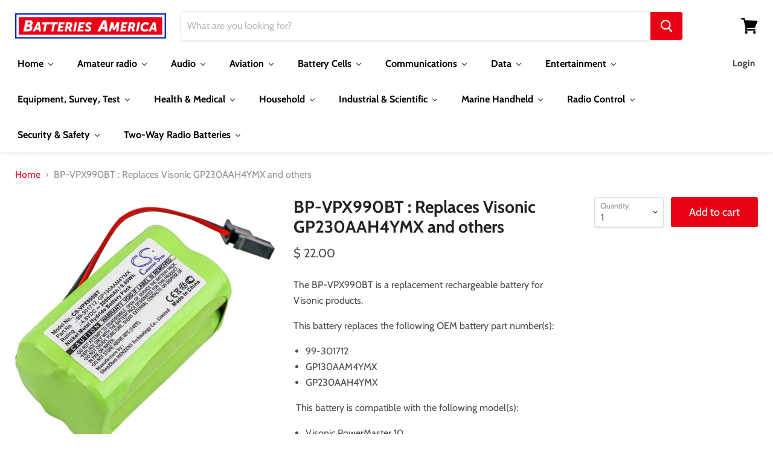

--- FILE ---
content_type: text/html; charset=utf-8
request_url: https://batteriesamerica.com/products/bp-vpx990bt-replaces-visonic-gp230aah4ymx-and-others
body_size: 47958
content:















<!doctype html>
<html class="no-js no-touch" lang="en">
  <head>
  <link rel="stylesheet" href="https://obscure-escarpment-2240.herokuapp.com/stylesheets/bcpo-front.css">
  <script>var bcpo_product={"id":6619750531151,"title":"BP-VPX990BT : Replaces Visonic  GP230AAH4YMX and others","handle":"bp-vpx990bt-replaces-visonic-gp230aah4ymx-and-others","description":"\u003cp\u003eThe BP-VPX990BT is a replacement rechargeable battery for Visonic products.\u003c\/p\u003e\n\u003cp\u003eThis battery replaces the following OEM battery part number(s):\u003c\/p\u003e\n\u003cul\u003e\n\u003cli\u003e99-301712\u003c\/li\u003e\n\u003cli\u003eGP130AAM4YMX\u003c\/li\u003e\n\u003cli\u003eGP230AAH4YMX\u003c\/li\u003e\n\u003c\/ul\u003e\n\u003cp\u003e This battery is compatible with the following model(s):\u003c\/p\u003e\n\u003cul\u003e\n\u003cli\u003eVisonic PowerMaster 10\u003c\/li\u003e\n\u003cli\u003eVisonic PowerMax 99-301712 Control Pan\u003c\/li\u003e\n\u003cli\u003eVisonic Powermax Express\u003c\/li\u003e\n\u003cli\u003eVisonic PowerMaxExpress Alarm Control\u003c\/li\u003e\n\u003c\/ul\u003e\n\u003cp\u003eSpecifications:\u003cbr\u003e\u003c\/p\u003e\n\u003ctable width=\"100%\"\u003e\n\u003ctbody\u003e\n\u003ctr\u003e\n\u003ctd\u003eVoltage\u003c\/td\u003e\n\u003ctd\u003e4.8 volts\u003c\/td\u003e\n\u003c\/tr\u003e\n\u003ctr\u003e\n\u003ctd\u003eChemistry\u003c\/td\u003e\n\u003ctd\u003eNi-MH\u003c\/td\u003e\n\u003c\/tr\u003e\n\u003ctr\u003e\n\u003ctd\u003eCapacity\u003c\/td\u003e\n\u003ctd\u003e2000mAh \/ 9.60Wh\u003c\/td\u003e\n\u003c\/tr\u003e\n\u003ctr\u003e\n\u003ctd\u003eDimensions\u003c\/td\u003e\n\u003ctd\u003e52.16 x 29.00 x 29.00mm\u003c\/td\u003e\n\u003c\/tr\u003e\n\u003ctr\u003e\n\u003ctd\u003eColor\u003c\/td\u003e\n\u003ctd\u003eGreen\u003c\/td\u003e\n\u003c\/tr\u003e\n\u003ctr\u003e\n\u003ctd\u003eWeight\u003c\/td\u003e\n\u003ctd\u003e114.6 g\u003c\/td\u003e\n\u003c\/tr\u003e\n\u003c\/tbody\u003e\n\u003c\/table\u003e","published_at":"2021-09-27T12:44:05-05:00","created_at":"2021-09-26T23:08:00-05:00","vendor":"Cameron Sino","type":"Battery","tags":["99-301712","Brand_Visonic","Cameron Sino","Capacity_2000mAh","Category_Alarm System","Chemistry_Ni-MH","Color_Green","GP130AAM4YMX","GP230AAH4YMX","Product Type_Battery","VISONIC POWERMASTER 10","VISONIC POWERMAX 99-301712 CONTROL PAN","VISONIC POWERMAX EXPRESS","VISONIC POWERMAXEXPRESS ALARM CONTROL","Voltage_4.8 volt"],"price":2200,"price_min":2200,"price_max":2200,"available":true,"price_varies":false,"compare_at_price":null,"compare_at_price_min":0,"compare_at_price_max":0,"compare_at_price_varies":false,"variants":[{"id":39623396687951,"title":"Default Title","option1":"Default Title","option2":null,"option3":null,"sku":"BP-VPX990BT","requires_shipping":true,"taxable":true,"featured_image":null,"available":true,"name":"BP-VPX990BT : Replaces Visonic  GP230AAH4YMX and others","public_title":null,"options":["Default Title"],"price":2200,"weight":185,"compare_at_price":null,"inventory_quantity":9,"inventory_management":"shopify","inventory_policy":"continue","barcode":"4894128140771","requires_selling_plan":false,"selling_plan_allocations":[]}],"images":["\/\/batteriesamerica.com\/cdn\/shop\/products\/CS-VPX990BT-1.jpg?v=1632715681","\/\/batteriesamerica.com\/cdn\/shop\/products\/CS-VPX990BT-2.jpg?v=1632715681","\/\/batteriesamerica.com\/cdn\/shop\/products\/CS-VPX990BT-3.jpg?v=1632715681","\/\/batteriesamerica.com\/cdn\/shop\/products\/CS-VPX990BT-4.jpg?v=1632715681"],"featured_image":"\/\/batteriesamerica.com\/cdn\/shop\/products\/CS-VPX990BT-1.jpg?v=1632715681","options":["Title"],"media":[{"alt":"Picture of the BP-VPX990BT; Replaces Visonic  GP230AAH4YMX and others","id":21090651340879,"position":1,"preview_image":{"aspect_ratio":1.0,"height":800,"width":800,"src":"\/\/batteriesamerica.com\/cdn\/shop\/products\/CS-VPX990BT-1.jpg?v=1632715681"},"aspect_ratio":1.0,"height":800,"media_type":"image","src":"\/\/batteriesamerica.com\/cdn\/shop\/products\/CS-VPX990BT-1.jpg?v=1632715681","width":800},{"alt":"Picture of the BP-VPX990BT; Replaces Visonic  GP230AAH4YMX and others","id":21090651373647,"position":2,"preview_image":{"aspect_ratio":1.0,"height":800,"width":800,"src":"\/\/batteriesamerica.com\/cdn\/shop\/products\/CS-VPX990BT-2.jpg?v=1632715681"},"aspect_ratio":1.0,"height":800,"media_type":"image","src":"\/\/batteriesamerica.com\/cdn\/shop\/products\/CS-VPX990BT-2.jpg?v=1632715681","width":800},{"alt":"Picture of the BP-VPX990BT; Replaces Visonic  GP230AAH4YMX and others","id":21090651406415,"position":3,"preview_image":{"aspect_ratio":1.0,"height":800,"width":800,"src":"\/\/batteriesamerica.com\/cdn\/shop\/products\/CS-VPX990BT-3.jpg?v=1632715681"},"aspect_ratio":1.0,"height":800,"media_type":"image","src":"\/\/batteriesamerica.com\/cdn\/shop\/products\/CS-VPX990BT-3.jpg?v=1632715681","width":800},{"alt":"Picture of the BP-VPX990BT; Replaces Visonic  GP230AAH4YMX and others","id":21090651439183,"position":4,"preview_image":{"aspect_ratio":1.0,"height":800,"width":800,"src":"\/\/batteriesamerica.com\/cdn\/shop\/products\/CS-VPX990BT-4.jpg?v=1632715681"},"aspect_ratio":1.0,"height":800,"media_type":"image","src":"\/\/batteriesamerica.com\/cdn\/shop\/products\/CS-VPX990BT-4.jpg?v=1632715681","width":800}],"requires_selling_plan":false,"selling_plan_groups":[],"content":"\u003cp\u003eThe BP-VPX990BT is a replacement rechargeable battery for Visonic products.\u003c\/p\u003e\n\u003cp\u003eThis battery replaces the following OEM battery part number(s):\u003c\/p\u003e\n\u003cul\u003e\n\u003cli\u003e99-301712\u003c\/li\u003e\n\u003cli\u003eGP130AAM4YMX\u003c\/li\u003e\n\u003cli\u003eGP230AAH4YMX\u003c\/li\u003e\n\u003c\/ul\u003e\n\u003cp\u003e This battery is compatible with the following model(s):\u003c\/p\u003e\n\u003cul\u003e\n\u003cli\u003eVisonic PowerMaster 10\u003c\/li\u003e\n\u003cli\u003eVisonic PowerMax 99-301712 Control Pan\u003c\/li\u003e\n\u003cli\u003eVisonic Powermax Express\u003c\/li\u003e\n\u003cli\u003eVisonic PowerMaxExpress Alarm Control\u003c\/li\u003e\n\u003c\/ul\u003e\n\u003cp\u003eSpecifications:\u003cbr\u003e\u003c\/p\u003e\n\u003ctable width=\"100%\"\u003e\n\u003ctbody\u003e\n\u003ctr\u003e\n\u003ctd\u003eVoltage\u003c\/td\u003e\n\u003ctd\u003e4.8 volts\u003c\/td\u003e\n\u003c\/tr\u003e\n\u003ctr\u003e\n\u003ctd\u003eChemistry\u003c\/td\u003e\n\u003ctd\u003eNi-MH\u003c\/td\u003e\n\u003c\/tr\u003e\n\u003ctr\u003e\n\u003ctd\u003eCapacity\u003c\/td\u003e\n\u003ctd\u003e2000mAh \/ 9.60Wh\u003c\/td\u003e\n\u003c\/tr\u003e\n\u003ctr\u003e\n\u003ctd\u003eDimensions\u003c\/td\u003e\n\u003ctd\u003e52.16 x 29.00 x 29.00mm\u003c\/td\u003e\n\u003c\/tr\u003e\n\u003ctr\u003e\n\u003ctd\u003eColor\u003c\/td\u003e\n\u003ctd\u003eGreen\u003c\/td\u003e\n\u003c\/tr\u003e\n\u003ctr\u003e\n\u003ctd\u003eWeight\u003c\/td\u003e\n\u003ctd\u003e114.6 g\u003c\/td\u003e\n\u003c\/tr\u003e\n\u003c\/tbody\u003e\n\u003c\/table\u003e"};  var inventory_quantity = [];inventory_quantity.push(9);if(bcpo_product) { for (var i = 0; i < bcpo_product.variants.length; i += 1) { bcpo_product.variants[i].inventory_quantity = inventory_quantity[i]; }}window.bcpo = window.bcpo || {}; bcpo.cart = {"note":null,"attributes":{},"original_total_price":0,"total_price":0,"total_discount":0,"total_weight":0.0,"item_count":0,"items":[],"requires_shipping":false,"currency":"USD","items_subtotal_price":0,"cart_level_discount_applications":[],"checkout_charge_amount":0}; bcpo.ogFormData = FormData;</script>
    <meta charset="utf-8">
    <meta http-equiv="x-ua-compatible" content="IE=edge">

    <link rel="preconnect" href="https://cdn.shopify.com">
    <link rel="preconnect" href="https://fonts.shopifycdn.com">
    <link rel="preconnect" href="https://v.shopify.com">
    <link rel="preconnect" href="https://cdn.shopifycloud.com">

    <title>BP-VPX990BT : Replaces Visonic GP230AAH4YMX and others — Batteries America</title>

    
      <meta name="description" content="The BP-VPX990BT is a replacement rechargeable battery for Visonic products. This battery replaces the following OEM battery part number(s): 99-301712 GP130AAM4YMX GP230AAH4YMX  This battery is compatible with the following model(s): Visonic PowerMaster 10 Visonic PowerMax 99-301712 Control Pan Visonic Powermax Express ">
    

    
  <link rel="shortcut icon" href="//batteriesamerica.com/cdn/shop/files/Favicon-2_32x32.jpg?v=1614740359" type="image/png">


    
      <link rel="canonical" href="https://batteriesamerica.com/products/bp-vpx990bt-replaces-visonic-gp230aah4ymx-and-others" />
    

    <meta name="viewport" content="width=device-width">

    
    















<meta property="og:site_name" content="Batteries America">
<meta property="og:url" content="https://batteriesamerica.com/products/bp-vpx990bt-replaces-visonic-gp230aah4ymx-and-others">
<meta property="og:title" content="BP-VPX990BT : Replaces Visonic  GP230AAH4YMX and others">
<meta property="og:type" content="website">
<meta property="og:description" content="The BP-VPX990BT is a replacement rechargeable battery for Visonic products. This battery replaces the following OEM battery part number(s): 99-301712 GP130AAM4YMX GP230AAH4YMX  This battery is compatible with the following model(s): Visonic PowerMaster 10 Visonic PowerMax 99-301712 Control Pan Visonic Powermax Express ">




    
    
    

    
    
    <meta
      property="og:image"
      content="https://batteriesamerica.com/cdn/shop/products/CS-VPX990BT-1_1200x1200.jpg?v=1632715681"
    />
    <meta
      property="og:image:secure_url"
      content="https://batteriesamerica.com/cdn/shop/products/CS-VPX990BT-1_1200x1200.jpg?v=1632715681"
    />
    <meta property="og:image:width" content="1200" />
    <meta property="og:image:height" content="1200" />
    
    
    <meta property="og:image:alt" content="Picture of the BP-VPX990BT; Replaces Visonic  GP230AAH4YMX and others" />
  
















<meta name="twitter:title" content="BP-VPX990BT : Replaces Visonic GP230AAH4YMX and others">
<meta name="twitter:description" content="The BP-VPX990BT is a replacement rechargeable battery for Visonic products. This battery replaces the following OEM battery part number(s): 99-301712 GP130AAM4YMX GP230AAH4YMX  This battery is compatible with the following model(s): Visonic PowerMaster 10 Visonic PowerMax 99-301712 Control Pan Visonic Powermax Express ">


    
    
    
      
      
      <meta name="twitter:card" content="summary">
    
    
    <meta
      property="twitter:image"
      content="https://batteriesamerica.com/cdn/shop/products/CS-VPX990BT-1_1200x1200_crop_center.jpg?v=1632715681"
    />
    <meta property="twitter:image:width" content="1200" />
    <meta property="twitter:image:height" content="1200" />
    
    
    <meta property="twitter:image:alt" content="Picture of the BP-VPX990BT; Replaces Visonic  GP230AAH4YMX and others" />
  



    <link rel="preload" href="//batteriesamerica.com/cdn/fonts/cabin/cabin_n7.255204a342bfdbc9ae2017bd4e6a90f8dbb2f561.woff2" as="font" crossorigin="anonymous">
    <link rel="preload" as="style" href="//batteriesamerica.com/cdn/shop/t/13/assets/theme.scss.css?v=7700990288254176391759259391">

    
  
  <script>window.performance && window.performance.mark && window.performance.mark('shopify.content_for_header.start');</script><meta id="shopify-digital-wallet" name="shopify-digital-wallet" content="/9152518/digital_wallets/dialog">
<meta name="shopify-checkout-api-token" content="a2102b43d9b7602f8dbc2858e24661f8">
<meta id="in-context-paypal-metadata" data-shop-id="9152518" data-venmo-supported="false" data-environment="production" data-locale="en_US" data-paypal-v4="true" data-currency="USD">
<link rel="alternate" type="application/json+oembed" href="https://batteriesamerica.com/products/bp-vpx990bt-replaces-visonic-gp230aah4ymx-and-others.oembed">
<script async="async" src="/checkouts/internal/preloads.js?locale=en-US"></script>
<link rel="preconnect" href="https://shop.app" crossorigin="anonymous">
<script async="async" src="https://shop.app/checkouts/internal/preloads.js?locale=en-US&shop_id=9152518" crossorigin="anonymous"></script>
<script id="apple-pay-shop-capabilities" type="application/json">{"shopId":9152518,"countryCode":"US","currencyCode":"USD","merchantCapabilities":["supports3DS"],"merchantId":"gid:\/\/shopify\/Shop\/9152518","merchantName":"Batteries America","requiredBillingContactFields":["postalAddress","email"],"requiredShippingContactFields":["postalAddress","email"],"shippingType":"shipping","supportedNetworks":["visa","masterCard","amex","discover","elo","jcb"],"total":{"type":"pending","label":"Batteries America","amount":"1.00"},"shopifyPaymentsEnabled":true,"supportsSubscriptions":true}</script>
<script id="shopify-features" type="application/json">{"accessToken":"a2102b43d9b7602f8dbc2858e24661f8","betas":["rich-media-storefront-analytics"],"domain":"batteriesamerica.com","predictiveSearch":true,"shopId":9152518,"locale":"en"}</script>
<script>var Shopify = Shopify || {};
Shopify.shop = "batteries-america-1.myshopify.com";
Shopify.locale = "en";
Shopify.currency = {"active":"USD","rate":"1.0"};
Shopify.country = "US";
Shopify.theme = {"name":"Empire (LIVE) v5.2.0","id":81076060239,"schema_name":"Empire","schema_version":"5.2.0","theme_store_id":838,"role":"main"};
Shopify.theme.handle = "null";
Shopify.theme.style = {"id":null,"handle":null};
Shopify.cdnHost = "batteriesamerica.com/cdn";
Shopify.routes = Shopify.routes || {};
Shopify.routes.root = "/";</script>
<script type="module">!function(o){(o.Shopify=o.Shopify||{}).modules=!0}(window);</script>
<script>!function(o){function n(){var o=[];function n(){o.push(Array.prototype.slice.apply(arguments))}return n.q=o,n}var t=o.Shopify=o.Shopify||{};t.loadFeatures=n(),t.autoloadFeatures=n()}(window);</script>
<script>
  window.ShopifyPay = window.ShopifyPay || {};
  window.ShopifyPay.apiHost = "shop.app\/pay";
  window.ShopifyPay.redirectState = null;
</script>
<script id="shop-js-analytics" type="application/json">{"pageType":"product"}</script>
<script defer="defer" async type="module" src="//batteriesamerica.com/cdn/shopifycloud/shop-js/modules/v2/client.init-shop-cart-sync_BT-GjEfc.en.esm.js"></script>
<script defer="defer" async type="module" src="//batteriesamerica.com/cdn/shopifycloud/shop-js/modules/v2/chunk.common_D58fp_Oc.esm.js"></script>
<script defer="defer" async type="module" src="//batteriesamerica.com/cdn/shopifycloud/shop-js/modules/v2/chunk.modal_xMitdFEc.esm.js"></script>
<script type="module">
  await import("//batteriesamerica.com/cdn/shopifycloud/shop-js/modules/v2/client.init-shop-cart-sync_BT-GjEfc.en.esm.js");
await import("//batteriesamerica.com/cdn/shopifycloud/shop-js/modules/v2/chunk.common_D58fp_Oc.esm.js");
await import("//batteriesamerica.com/cdn/shopifycloud/shop-js/modules/v2/chunk.modal_xMitdFEc.esm.js");

  window.Shopify.SignInWithShop?.initShopCartSync?.({"fedCMEnabled":true,"windoidEnabled":true});

</script>
<script>
  window.Shopify = window.Shopify || {};
  if (!window.Shopify.featureAssets) window.Shopify.featureAssets = {};
  window.Shopify.featureAssets['shop-js'] = {"shop-cart-sync":["modules/v2/client.shop-cart-sync_DZOKe7Ll.en.esm.js","modules/v2/chunk.common_D58fp_Oc.esm.js","modules/v2/chunk.modal_xMitdFEc.esm.js"],"init-fed-cm":["modules/v2/client.init-fed-cm_B6oLuCjv.en.esm.js","modules/v2/chunk.common_D58fp_Oc.esm.js","modules/v2/chunk.modal_xMitdFEc.esm.js"],"shop-cash-offers":["modules/v2/client.shop-cash-offers_D2sdYoxE.en.esm.js","modules/v2/chunk.common_D58fp_Oc.esm.js","modules/v2/chunk.modal_xMitdFEc.esm.js"],"shop-login-button":["modules/v2/client.shop-login-button_QeVjl5Y3.en.esm.js","modules/v2/chunk.common_D58fp_Oc.esm.js","modules/v2/chunk.modal_xMitdFEc.esm.js"],"pay-button":["modules/v2/client.pay-button_DXTOsIq6.en.esm.js","modules/v2/chunk.common_D58fp_Oc.esm.js","modules/v2/chunk.modal_xMitdFEc.esm.js"],"shop-button":["modules/v2/client.shop-button_DQZHx9pm.en.esm.js","modules/v2/chunk.common_D58fp_Oc.esm.js","modules/v2/chunk.modal_xMitdFEc.esm.js"],"avatar":["modules/v2/client.avatar_BTnouDA3.en.esm.js"],"init-windoid":["modules/v2/client.init-windoid_CR1B-cfM.en.esm.js","modules/v2/chunk.common_D58fp_Oc.esm.js","modules/v2/chunk.modal_xMitdFEc.esm.js"],"init-shop-for-new-customer-accounts":["modules/v2/client.init-shop-for-new-customer-accounts_C_vY_xzh.en.esm.js","modules/v2/client.shop-login-button_QeVjl5Y3.en.esm.js","modules/v2/chunk.common_D58fp_Oc.esm.js","modules/v2/chunk.modal_xMitdFEc.esm.js"],"init-shop-email-lookup-coordinator":["modules/v2/client.init-shop-email-lookup-coordinator_BI7n9ZSv.en.esm.js","modules/v2/chunk.common_D58fp_Oc.esm.js","modules/v2/chunk.modal_xMitdFEc.esm.js"],"init-shop-cart-sync":["modules/v2/client.init-shop-cart-sync_BT-GjEfc.en.esm.js","modules/v2/chunk.common_D58fp_Oc.esm.js","modules/v2/chunk.modal_xMitdFEc.esm.js"],"shop-toast-manager":["modules/v2/client.shop-toast-manager_DiYdP3xc.en.esm.js","modules/v2/chunk.common_D58fp_Oc.esm.js","modules/v2/chunk.modal_xMitdFEc.esm.js"],"init-customer-accounts":["modules/v2/client.init-customer-accounts_D9ZNqS-Q.en.esm.js","modules/v2/client.shop-login-button_QeVjl5Y3.en.esm.js","modules/v2/chunk.common_D58fp_Oc.esm.js","modules/v2/chunk.modal_xMitdFEc.esm.js"],"init-customer-accounts-sign-up":["modules/v2/client.init-customer-accounts-sign-up_iGw4briv.en.esm.js","modules/v2/client.shop-login-button_QeVjl5Y3.en.esm.js","modules/v2/chunk.common_D58fp_Oc.esm.js","modules/v2/chunk.modal_xMitdFEc.esm.js"],"shop-follow-button":["modules/v2/client.shop-follow-button_CqMgW2wH.en.esm.js","modules/v2/chunk.common_D58fp_Oc.esm.js","modules/v2/chunk.modal_xMitdFEc.esm.js"],"checkout-modal":["modules/v2/client.checkout-modal_xHeaAweL.en.esm.js","modules/v2/chunk.common_D58fp_Oc.esm.js","modules/v2/chunk.modal_xMitdFEc.esm.js"],"shop-login":["modules/v2/client.shop-login_D91U-Q7h.en.esm.js","modules/v2/chunk.common_D58fp_Oc.esm.js","modules/v2/chunk.modal_xMitdFEc.esm.js"],"lead-capture":["modules/v2/client.lead-capture_BJmE1dJe.en.esm.js","modules/v2/chunk.common_D58fp_Oc.esm.js","modules/v2/chunk.modal_xMitdFEc.esm.js"],"payment-terms":["modules/v2/client.payment-terms_Ci9AEqFq.en.esm.js","modules/v2/chunk.common_D58fp_Oc.esm.js","modules/v2/chunk.modal_xMitdFEc.esm.js"]};
</script>
<script>(function() {
  var isLoaded = false;
  function asyncLoad() {
    if (isLoaded) return;
    isLoaded = true;
    var urls = ["https:\/\/chimpstatic.com\/mcjs-connected\/js\/users\/1e47c908b8ef0ec6d9e0b1644\/db0d7b3204dbf403e6334cce6.js?shop=batteries-america-1.myshopify.com","https:\/\/na.shgcdn3.com\/pixel-collector.js?shop=batteries-america-1.myshopify.com"];
    for (var i = 0; i < urls.length; i++) {
      var s = document.createElement('script');
      s.type = 'text/javascript';
      s.async = true;
      s.src = urls[i];
      var x = document.getElementsByTagName('script')[0];
      x.parentNode.insertBefore(s, x);
    }
  };
  if(window.attachEvent) {
    window.attachEvent('onload', asyncLoad);
  } else {
    window.addEventListener('load', asyncLoad, false);
  }
})();</script>
<script id="__st">var __st={"a":9152518,"offset":-21600,"reqid":"3c8d9d20-2a34-4114-aba6-573ebee613de-1769388490","pageurl":"batteriesamerica.com\/products\/bp-vpx990bt-replaces-visonic-gp230aah4ymx-and-others","u":"3e08a92d89b1","p":"product","rtyp":"product","rid":6619750531151};</script>
<script>window.ShopifyPaypalV4VisibilityTracking = true;</script>
<script id="captcha-bootstrap">!function(){'use strict';const t='contact',e='account',n='new_comment',o=[[t,t],['blogs',n],['comments',n],[t,'customer']],c=[[e,'customer_login'],[e,'guest_login'],[e,'recover_customer_password'],[e,'create_customer']],r=t=>t.map((([t,e])=>`form[action*='/${t}']:not([data-nocaptcha='true']) input[name='form_type'][value='${e}']`)).join(','),a=t=>()=>t?[...document.querySelectorAll(t)].map((t=>t.form)):[];function s(){const t=[...o],e=r(t);return a(e)}const i='password',u='form_key',d=['recaptcha-v3-token','g-recaptcha-response','h-captcha-response',i],f=()=>{try{return window.sessionStorage}catch{return}},m='__shopify_v',_=t=>t.elements[u];function p(t,e,n=!1){try{const o=window.sessionStorage,c=JSON.parse(o.getItem(e)),{data:r}=function(t){const{data:e,action:n}=t;return t[m]||n?{data:e,action:n}:{data:t,action:n}}(c);for(const[e,n]of Object.entries(r))t.elements[e]&&(t.elements[e].value=n);n&&o.removeItem(e)}catch(o){console.error('form repopulation failed',{error:o})}}const l='form_type',E='cptcha';function T(t){t.dataset[E]=!0}const w=window,h=w.document,L='Shopify',v='ce_forms',y='captcha';let A=!1;((t,e)=>{const n=(g='f06e6c50-85a8-45c8-87d0-21a2b65856fe',I='https://cdn.shopify.com/shopifycloud/storefront-forms-hcaptcha/ce_storefront_forms_captcha_hcaptcha.v1.5.2.iife.js',D={infoText:'Protected by hCaptcha',privacyText:'Privacy',termsText:'Terms'},(t,e,n)=>{const o=w[L][v],c=o.bindForm;if(c)return c(t,g,e,D).then(n);var r;o.q.push([[t,g,e,D],n]),r=I,A||(h.body.append(Object.assign(h.createElement('script'),{id:'captcha-provider',async:!0,src:r})),A=!0)});var g,I,D;w[L]=w[L]||{},w[L][v]=w[L][v]||{},w[L][v].q=[],w[L][y]=w[L][y]||{},w[L][y].protect=function(t,e){n(t,void 0,e),T(t)},Object.freeze(w[L][y]),function(t,e,n,w,h,L){const[v,y,A,g]=function(t,e,n){const i=e?o:[],u=t?c:[],d=[...i,...u],f=r(d),m=r(i),_=r(d.filter((([t,e])=>n.includes(e))));return[a(f),a(m),a(_),s()]}(w,h,L),I=t=>{const e=t.target;return e instanceof HTMLFormElement?e:e&&e.form},D=t=>v().includes(t);t.addEventListener('submit',(t=>{const e=I(t);if(!e)return;const n=D(e)&&!e.dataset.hcaptchaBound&&!e.dataset.recaptchaBound,o=_(e),c=g().includes(e)&&(!o||!o.value);(n||c)&&t.preventDefault(),c&&!n&&(function(t){try{if(!f())return;!function(t){const e=f();if(!e)return;const n=_(t);if(!n)return;const o=n.value;o&&e.removeItem(o)}(t);const e=Array.from(Array(32),(()=>Math.random().toString(36)[2])).join('');!function(t,e){_(t)||t.append(Object.assign(document.createElement('input'),{type:'hidden',name:u})),t.elements[u].value=e}(t,e),function(t,e){const n=f();if(!n)return;const o=[...t.querySelectorAll(`input[type='${i}']`)].map((({name:t})=>t)),c=[...d,...o],r={};for(const[a,s]of new FormData(t).entries())c.includes(a)||(r[a]=s);n.setItem(e,JSON.stringify({[m]:1,action:t.action,data:r}))}(t,e)}catch(e){console.error('failed to persist form',e)}}(e),e.submit())}));const S=(t,e)=>{t&&!t.dataset[E]&&(n(t,e.some((e=>e===t))),T(t))};for(const o of['focusin','change'])t.addEventListener(o,(t=>{const e=I(t);D(e)&&S(e,y())}));const B=e.get('form_key'),M=e.get(l),P=B&&M;t.addEventListener('DOMContentLoaded',(()=>{const t=y();if(P)for(const e of t)e.elements[l].value===M&&p(e,B);[...new Set([...A(),...v().filter((t=>'true'===t.dataset.shopifyCaptcha))])].forEach((e=>S(e,t)))}))}(h,new URLSearchParams(w.location.search),n,t,e,['guest_login'])})(!0,!0)}();</script>
<script integrity="sha256-4kQ18oKyAcykRKYeNunJcIwy7WH5gtpwJnB7kiuLZ1E=" data-source-attribution="shopify.loadfeatures" defer="defer" src="//batteriesamerica.com/cdn/shopifycloud/storefront/assets/storefront/load_feature-a0a9edcb.js" crossorigin="anonymous"></script>
<script crossorigin="anonymous" defer="defer" src="//batteriesamerica.com/cdn/shopifycloud/storefront/assets/shopify_pay/storefront-65b4c6d7.js?v=20250812"></script>
<script data-source-attribution="shopify.dynamic_checkout.dynamic.init">var Shopify=Shopify||{};Shopify.PaymentButton=Shopify.PaymentButton||{isStorefrontPortableWallets:!0,init:function(){window.Shopify.PaymentButton.init=function(){};var t=document.createElement("script");t.src="https://batteriesamerica.com/cdn/shopifycloud/portable-wallets/latest/portable-wallets.en.js",t.type="module",document.head.appendChild(t)}};
</script>
<script data-source-attribution="shopify.dynamic_checkout.buyer_consent">
  function portableWalletsHideBuyerConsent(e){var t=document.getElementById("shopify-buyer-consent"),n=document.getElementById("shopify-subscription-policy-button");t&&n&&(t.classList.add("hidden"),t.setAttribute("aria-hidden","true"),n.removeEventListener("click",e))}function portableWalletsShowBuyerConsent(e){var t=document.getElementById("shopify-buyer-consent"),n=document.getElementById("shopify-subscription-policy-button");t&&n&&(t.classList.remove("hidden"),t.removeAttribute("aria-hidden"),n.addEventListener("click",e))}window.Shopify?.PaymentButton&&(window.Shopify.PaymentButton.hideBuyerConsent=portableWalletsHideBuyerConsent,window.Shopify.PaymentButton.showBuyerConsent=portableWalletsShowBuyerConsent);
</script>
<script data-source-attribution="shopify.dynamic_checkout.cart.bootstrap">document.addEventListener("DOMContentLoaded",(function(){function t(){return document.querySelector("shopify-accelerated-checkout-cart, shopify-accelerated-checkout")}if(t())Shopify.PaymentButton.init();else{new MutationObserver((function(e,n){t()&&(Shopify.PaymentButton.init(),n.disconnect())})).observe(document.body,{childList:!0,subtree:!0})}}));
</script>
<link id="shopify-accelerated-checkout-styles" rel="stylesheet" media="screen" href="https://batteriesamerica.com/cdn/shopifycloud/portable-wallets/latest/accelerated-checkout-backwards-compat.css" crossorigin="anonymous">
<style id="shopify-accelerated-checkout-cart">
        #shopify-buyer-consent {
  margin-top: 1em;
  display: inline-block;
  width: 100%;
}

#shopify-buyer-consent.hidden {
  display: none;
}

#shopify-subscription-policy-button {
  background: none;
  border: none;
  padding: 0;
  text-decoration: underline;
  font-size: inherit;
  cursor: pointer;
}

#shopify-subscription-policy-button::before {
  box-shadow: none;
}

      </style>

<script>window.performance && window.performance.mark && window.performance.mark('shopify.content_for_header.end');</script>
  





  <script type="text/javascript">
    
      window.__shgMoneyFormat = window.__shgMoneyFormat || {"AED":{"currency":"AED","currency_symbol":"د.إ","currency_symbol_location":"left","decimal_places":2,"decimal_separator":".","thousands_separator":","},"AFN":{"currency":"AFN","currency_symbol":"؋","currency_symbol_location":"left","decimal_places":2,"decimal_separator":".","thousands_separator":","},"ALL":{"currency":"ALL","currency_symbol":"L","currency_symbol_location":"left","decimal_places":2,"decimal_separator":".","thousands_separator":","},"AMD":{"currency":"AMD","currency_symbol":"դր.","currency_symbol_location":"left","decimal_places":2,"decimal_separator":".","thousands_separator":","},"ANG":{"currency":"ANG","currency_symbol":"ƒ","currency_symbol_location":"left","decimal_places":2,"decimal_separator":".","thousands_separator":","},"AUD":{"currency":"AUD","currency_symbol":"$","currency_symbol_location":"left","decimal_places":2,"decimal_separator":".","thousands_separator":","},"AWG":{"currency":"AWG","currency_symbol":"ƒ","currency_symbol_location":"left","decimal_places":2,"decimal_separator":".","thousands_separator":","},"AZN":{"currency":"AZN","currency_symbol":"₼","currency_symbol_location":"left","decimal_places":2,"decimal_separator":".","thousands_separator":","},"BAM":{"currency":"BAM","currency_symbol":"КМ","currency_symbol_location":"left","decimal_places":2,"decimal_separator":".","thousands_separator":","},"BBD":{"currency":"BBD","currency_symbol":"$","currency_symbol_location":"left","decimal_places":2,"decimal_separator":".","thousands_separator":","},"BDT":{"currency":"BDT","currency_symbol":"৳","currency_symbol_location":"left","decimal_places":2,"decimal_separator":".","thousands_separator":","},"BIF":{"currency":"BIF","currency_symbol":"Fr","currency_symbol_location":"left","decimal_places":2,"decimal_separator":".","thousands_separator":","},"BND":{"currency":"BND","currency_symbol":"$","currency_symbol_location":"left","decimal_places":2,"decimal_separator":".","thousands_separator":","},"BOB":{"currency":"BOB","currency_symbol":"Bs.","currency_symbol_location":"left","decimal_places":2,"decimal_separator":".","thousands_separator":","},"BSD":{"currency":"BSD","currency_symbol":"$","currency_symbol_location":"left","decimal_places":2,"decimal_separator":".","thousands_separator":","},"BWP":{"currency":"BWP","currency_symbol":"P","currency_symbol_location":"left","decimal_places":2,"decimal_separator":".","thousands_separator":","},"BZD":{"currency":"BZD","currency_symbol":"$","currency_symbol_location":"left","decimal_places":2,"decimal_separator":".","thousands_separator":","},"CAD":{"currency":"CAD","currency_symbol":"$","currency_symbol_location":"left","decimal_places":2,"decimal_separator":".","thousands_separator":","},"CDF":{"currency":"CDF","currency_symbol":"Fr","currency_symbol_location":"left","decimal_places":2,"decimal_separator":".","thousands_separator":","},"CHF":{"currency":"CHF","currency_symbol":"CHF","currency_symbol_location":"left","decimal_places":2,"decimal_separator":".","thousands_separator":","},"CNY":{"currency":"CNY","currency_symbol":"¥","currency_symbol_location":"left","decimal_places":2,"decimal_separator":".","thousands_separator":","},"CRC":{"currency":"CRC","currency_symbol":"₡","currency_symbol_location":"left","decimal_places":2,"decimal_separator":".","thousands_separator":","},"CVE":{"currency":"CVE","currency_symbol":"$","currency_symbol_location":"left","decimal_places":2,"decimal_separator":".","thousands_separator":","},"CZK":{"currency":"CZK","currency_symbol":"Kč","currency_symbol_location":"left","decimal_places":2,"decimal_separator":".","thousands_separator":","},"DJF":{"currency":"DJF","currency_symbol":"Fdj","currency_symbol_location":"left","decimal_places":2,"decimal_separator":".","thousands_separator":","},"DKK":{"currency":"DKK","currency_symbol":"kr.","currency_symbol_location":"left","decimal_places":2,"decimal_separator":".","thousands_separator":","},"DOP":{"currency":"DOP","currency_symbol":"$","currency_symbol_location":"left","decimal_places":2,"decimal_separator":".","thousands_separator":","},"EGP":{"currency":"EGP","currency_symbol":"ج.م","currency_symbol_location":"left","decimal_places":2,"decimal_separator":".","thousands_separator":","},"ETB":{"currency":"ETB","currency_symbol":"Br","currency_symbol_location":"left","decimal_places":2,"decimal_separator":".","thousands_separator":","},"EUR":{"currency":"EUR","currency_symbol":"€","currency_symbol_location":"left","decimal_places":2,"decimal_separator":".","thousands_separator":","},"FJD":{"currency":"FJD","currency_symbol":"$","currency_symbol_location":"left","decimal_places":2,"decimal_separator":".","thousands_separator":","},"FKP":{"currency":"FKP","currency_symbol":"£","currency_symbol_location":"left","decimal_places":2,"decimal_separator":".","thousands_separator":","},"GBP":{"currency":"GBP","currency_symbol":"£","currency_symbol_location":"left","decimal_places":2,"decimal_separator":".","thousands_separator":","},"GMD":{"currency":"GMD","currency_symbol":"D","currency_symbol_location":"left","decimal_places":2,"decimal_separator":".","thousands_separator":","},"GNF":{"currency":"GNF","currency_symbol":"Fr","currency_symbol_location":"left","decimal_places":2,"decimal_separator":".","thousands_separator":","},"GTQ":{"currency":"GTQ","currency_symbol":"Q","currency_symbol_location":"left","decimal_places":2,"decimal_separator":".","thousands_separator":","},"GYD":{"currency":"GYD","currency_symbol":"$","currency_symbol_location":"left","decimal_places":2,"decimal_separator":".","thousands_separator":","},"HKD":{"currency":"HKD","currency_symbol":"$","currency_symbol_location":"left","decimal_places":2,"decimal_separator":".","thousands_separator":","},"HNL":{"currency":"HNL","currency_symbol":"L","currency_symbol_location":"left","decimal_places":2,"decimal_separator":".","thousands_separator":","},"HUF":{"currency":"HUF","currency_symbol":"Ft","currency_symbol_location":"left","decimal_places":2,"decimal_separator":".","thousands_separator":","},"IDR":{"currency":"IDR","currency_symbol":"Rp","currency_symbol_location":"left","decimal_places":2,"decimal_separator":".","thousands_separator":","},"ILS":{"currency":"ILS","currency_symbol":"₪","currency_symbol_location":"left","decimal_places":2,"decimal_separator":".","thousands_separator":","},"INR":{"currency":"INR","currency_symbol":"₹","currency_symbol_location":"left","decimal_places":2,"decimal_separator":".","thousands_separator":","},"ISK":{"currency":"ISK","currency_symbol":"kr.","currency_symbol_location":"left","decimal_places":2,"decimal_separator":".","thousands_separator":","},"JMD":{"currency":"JMD","currency_symbol":"$","currency_symbol_location":"left","decimal_places":2,"decimal_separator":".","thousands_separator":","},"JPY":{"currency":"JPY","currency_symbol":"¥","currency_symbol_location":"left","decimal_places":2,"decimal_separator":".","thousands_separator":","},"KES":{"currency":"KES","currency_symbol":"KSh","currency_symbol_location":"left","decimal_places":2,"decimal_separator":".","thousands_separator":","},"KGS":{"currency":"KGS","currency_symbol":"som","currency_symbol_location":"left","decimal_places":2,"decimal_separator":".","thousands_separator":","},"KHR":{"currency":"KHR","currency_symbol":"៛","currency_symbol_location":"left","decimal_places":2,"decimal_separator":".","thousands_separator":","},"KMF":{"currency":"KMF","currency_symbol":"Fr","currency_symbol_location":"left","decimal_places":2,"decimal_separator":".","thousands_separator":","},"KRW":{"currency":"KRW","currency_symbol":"₩","currency_symbol_location":"left","decimal_places":2,"decimal_separator":".","thousands_separator":","},"KYD":{"currency":"KYD","currency_symbol":"$","currency_symbol_location":"left","decimal_places":2,"decimal_separator":".","thousands_separator":","},"KZT":{"currency":"KZT","currency_symbol":"₸","currency_symbol_location":"left","decimal_places":2,"decimal_separator":".","thousands_separator":","},"LAK":{"currency":"LAK","currency_symbol":"₭","currency_symbol_location":"left","decimal_places":2,"decimal_separator":".","thousands_separator":","},"LKR":{"currency":"LKR","currency_symbol":"₨","currency_symbol_location":"left","decimal_places":2,"decimal_separator":".","thousands_separator":","},"MAD":{"currency":"MAD","currency_symbol":"د.م.","currency_symbol_location":"left","decimal_places":2,"decimal_separator":".","thousands_separator":","},"MDL":{"currency":"MDL","currency_symbol":"L","currency_symbol_location":"left","decimal_places":2,"decimal_separator":".","thousands_separator":","},"MKD":{"currency":"MKD","currency_symbol":"ден","currency_symbol_location":"left","decimal_places":2,"decimal_separator":".","thousands_separator":","},"MMK":{"currency":"MMK","currency_symbol":"K","currency_symbol_location":"left","decimal_places":2,"decimal_separator":".","thousands_separator":","},"MNT":{"currency":"MNT","currency_symbol":"₮","currency_symbol_location":"left","decimal_places":2,"decimal_separator":".","thousands_separator":","},"MOP":{"currency":"MOP","currency_symbol":"P","currency_symbol_location":"left","decimal_places":2,"decimal_separator":".","thousands_separator":","},"MUR":{"currency":"MUR","currency_symbol":"₨","currency_symbol_location":"left","decimal_places":2,"decimal_separator":".","thousands_separator":","},"MVR":{"currency":"MVR","currency_symbol":"MVR","currency_symbol_location":"left","decimal_places":2,"decimal_separator":".","thousands_separator":","},"MWK":{"currency":"MWK","currency_symbol":"MK","currency_symbol_location":"left","decimal_places":2,"decimal_separator":".","thousands_separator":","},"MYR":{"currency":"MYR","currency_symbol":"RM","currency_symbol_location":"left","decimal_places":2,"decimal_separator":".","thousands_separator":","},"NIO":{"currency":"NIO","currency_symbol":"C$","currency_symbol_location":"left","decimal_places":2,"decimal_separator":".","thousands_separator":","},"NPR":{"currency":"NPR","currency_symbol":"Rs.","currency_symbol_location":"left","decimal_places":2,"decimal_separator":".","thousands_separator":","},"NZD":{"currency":"NZD","currency_symbol":"$","currency_symbol_location":"left","decimal_places":2,"decimal_separator":".","thousands_separator":","},"PEN":{"currency":"PEN","currency_symbol":"S/","currency_symbol_location":"left","decimal_places":2,"decimal_separator":".","thousands_separator":","},"PGK":{"currency":"PGK","currency_symbol":"K","currency_symbol_location":"left","decimal_places":2,"decimal_separator":".","thousands_separator":","},"PHP":{"currency":"PHP","currency_symbol":"₱","currency_symbol_location":"left","decimal_places":2,"decimal_separator":".","thousands_separator":","},"PKR":{"currency":"PKR","currency_symbol":"₨","currency_symbol_location":"left","decimal_places":2,"decimal_separator":".","thousands_separator":","},"PLN":{"currency":"PLN","currency_symbol":"zł","currency_symbol_location":"left","decimal_places":2,"decimal_separator":".","thousands_separator":","},"PYG":{"currency":"PYG","currency_symbol":"₲","currency_symbol_location":"left","decimal_places":2,"decimal_separator":".","thousands_separator":","},"QAR":{"currency":"QAR","currency_symbol":"ر.ق","currency_symbol_location":"left","decimal_places":2,"decimal_separator":".","thousands_separator":","},"RON":{"currency":"RON","currency_symbol":"Lei","currency_symbol_location":"left","decimal_places":2,"decimal_separator":".","thousands_separator":","},"RSD":{"currency":"RSD","currency_symbol":"РСД","currency_symbol_location":"left","decimal_places":2,"decimal_separator":".","thousands_separator":","},"RWF":{"currency":"RWF","currency_symbol":"FRw","currency_symbol_location":"left","decimal_places":2,"decimal_separator":".","thousands_separator":","},"SAR":{"currency":"SAR","currency_symbol":"ر.س","currency_symbol_location":"left","decimal_places":2,"decimal_separator":".","thousands_separator":","},"SBD":{"currency":"SBD","currency_symbol":"$","currency_symbol_location":"left","decimal_places":2,"decimal_separator":".","thousands_separator":","},"SEK":{"currency":"SEK","currency_symbol":"kr","currency_symbol_location":"left","decimal_places":2,"decimal_separator":".","thousands_separator":","},"SGD":{"currency":"SGD","currency_symbol":"$","currency_symbol_location":"left","decimal_places":2,"decimal_separator":".","thousands_separator":","},"SHP":{"currency":"SHP","currency_symbol":"£","currency_symbol_location":"left","decimal_places":2,"decimal_separator":".","thousands_separator":","},"SLL":{"currency":"SLL","currency_symbol":"Le","currency_symbol_location":"left","decimal_places":2,"decimal_separator":".","thousands_separator":","},"STD":{"currency":"STD","currency_symbol":"Db","currency_symbol_location":"left","decimal_places":2,"decimal_separator":".","thousands_separator":","},"THB":{"currency":"THB","currency_symbol":"฿","currency_symbol_location":"left","decimal_places":2,"decimal_separator":".","thousands_separator":","},"TJS":{"currency":"TJS","currency_symbol":"ЅМ","currency_symbol_location":"left","decimal_places":2,"decimal_separator":".","thousands_separator":","},"TOP":{"currency":"TOP","currency_symbol":"T$","currency_symbol_location":"left","decimal_places":2,"decimal_separator":".","thousands_separator":","},"TTD":{"currency":"TTD","currency_symbol":"$","currency_symbol_location":"left","decimal_places":2,"decimal_separator":".","thousands_separator":","},"TWD":{"currency":"TWD","currency_symbol":"$","currency_symbol_location":"left","decimal_places":2,"decimal_separator":".","thousands_separator":","},"TZS":{"currency":"TZS","currency_symbol":"Sh","currency_symbol_location":"left","decimal_places":2,"decimal_separator":".","thousands_separator":","},"UAH":{"currency":"UAH","currency_symbol":"₴","currency_symbol_location":"left","decimal_places":2,"decimal_separator":".","thousands_separator":","},"UGX":{"currency":"UGX","currency_symbol":"USh","currency_symbol_location":"left","decimal_places":2,"decimal_separator":".","thousands_separator":","},"USD":{"currency":"USD","currency_symbol":"$","currency_symbol_location":"left","decimal_places":2,"decimal_separator":".","thousands_separator":","},"UYU":{"currency":"UYU","currency_symbol":"$U","currency_symbol_location":"left","decimal_places":2,"decimal_separator":".","thousands_separator":","},"UZS":{"currency":"UZS","currency_symbol":"so'm","currency_symbol_location":"left","decimal_places":2,"decimal_separator":".","thousands_separator":","},"VND":{"currency":"VND","currency_symbol":"₫","currency_symbol_location":"left","decimal_places":2,"decimal_separator":".","thousands_separator":","},"VUV":{"currency":"VUV","currency_symbol":"Vt","currency_symbol_location":"left","decimal_places":2,"decimal_separator":".","thousands_separator":","},"WST":{"currency":"WST","currency_symbol":"T","currency_symbol_location":"left","decimal_places":2,"decimal_separator":".","thousands_separator":","},"XAF":{"currency":"XAF","currency_symbol":"CFA","currency_symbol_location":"left","decimal_places":2,"decimal_separator":".","thousands_separator":","},"XCD":{"currency":"XCD","currency_symbol":"$","currency_symbol_location":"left","decimal_places":2,"decimal_separator":".","thousands_separator":","},"XOF":{"currency":"XOF","currency_symbol":"Fr","currency_symbol_location":"left","decimal_places":2,"decimal_separator":".","thousands_separator":","},"XPF":{"currency":"XPF","currency_symbol":"Fr","currency_symbol_location":"left","decimal_places":2,"decimal_separator":".","thousands_separator":","},"YER":{"currency":"YER","currency_symbol":"﷼","currency_symbol_location":"left","decimal_places":2,"decimal_separator":".","thousands_separator":","}};
    
    window.__shgCurrentCurrencyCode = window.__shgCurrentCurrencyCode || {
      currency: "USD",
      currency_symbol: "$",
      decimal_separator: ".",
      thousands_separator: ",",
      decimal_places: 2,
      currency_symbol_location: "left"
    };
  </script>



  <script id="vopo-head">(function () {
	if (((document.documentElement.innerHTML.includes('asyncLoad') && !document.documentElement.innerHTML.includes('\\/obscure' + '-escarpment-2240')) || (window.bcpo && bcpo.disabled)) && !window.location.href.match(/[&?]yesbcpo/)) return;
	var script = document.createElement('script');
	var reg = new RegExp('\\\\/\\\\/cdn\\.shopify\\.com\\\\/proxy\\\\/[a-z0-9]+\\\\/obscure-escarpment-2240\\.herokuapp\\.com\\\\/js\\\\/best_custom_product_options\\.js[^"]+');
	var match = reg.exec(document.documentElement.innerHTML);
	script.src = match[0].split('\\').join('').replace('%3f', '?').replace('u0026', '&');
	var vopoHead = document.getElementById('vopo-head'); vopoHead.parentNode.insertBefore(script, vopoHead);
})();
</script>

    <link href="//batteriesamerica.com/cdn/shop/t/13/assets/theme.scss.css?v=7700990288254176391759259391" rel="stylesheet" type="text/css" media="all" />
    <link rel="stylesheet" href="https://cdn.shopify.com/shopifycloud/shopify-plyr/v1.0/shopify-plyr.css">

    
    <script>
      window.Theme = window.Theme || {};
      window.Theme.routes = {
        "root_url": "/",
        "account_url": "/account",
        "account_login_url": "/account/login",
        "account_logout_url": "/account/logout",
        "account_register_url": "/account/register",
        "account_addresses_url": "/account/addresses",
        "collections_url": "/collections",
        "all_products_collection_url": "/collections/all",
        "search_url": "/search",
        "cart_url": "/cart",
        "cart_add_url": "/cart/add",
        "cart_change_url": "/cart/change",
        "cart_clear_url": "/cart/clear",
        "product_recommendations_url": "/recommendations/products",
      };
    </script>
  
  

  

<script type="text/javascript">
  
    window.SHG_CUSTOMER = null;
  
</script>










<!-- BEGIN app block: shopify://apps/buddha-mega-menu-navigation/blocks/megamenu/dbb4ce56-bf86-4830-9b3d-16efbef51c6f -->
<script>
        var productImageAndPrice = [],
            collectionImages = [],
            articleImages = [],
            mmLivIcons = false,
            mmFlipClock = false,
            mmFixesUseJquery = false,
            mmNumMMI = 16,
            mmSchemaTranslation = {},
            mmMenuStrings =  {"menuStrings":{"default":{"Home":"Home","Amateur radio":"Amateur radio","Hand Held Radio Batteries":"Hand Held Radio Batteries","for Icom":"for Icom","Battery Packs":"Battery Packs","Chargers":"Chargers","Battery Cases":"Battery Cases","Battery Inserts":"Battery Inserts","Power Cords":"Power Cords","Battery Eliminators":"Battery Eliminators","Microphones":"Microphones","Belt Clips":"Belt Clips","FOR IC-T8A, T81A, A23, A5":"FOR IC-T8A, T81A, A23, A5","For Icom IC-Z1A, W31A W32A T22A T42A T7A T7H":"For Icom IC-Z1A, W31A W32A T22A T42A T7A T7H","Icom IC-V8 IC-V82 IC-U82 IC-F3 IC-F4GT/GS":"Icom IC-V8 IC-V82 IC-U82 IC-F3 IC-F4GT/GS","for Icom IC-80AD":"for Icom IC-80AD","for Icom IC-91AD":"for Icom IC-91AD","for ICOM IC-T2A T2H A4 F3 F4":"for ICOM IC-T2A T2H A4 F3 F4","for Icom IC-T90A":"for Icom IC-T90A","for ICOM IC-V85":"for ICOM IC-V85"," Icom IC-703, IC-703 Plus":" Icom IC-703, IC-703 Plus","for Kenwood":"for Kenwood","for Yaesu":"for Yaesu","for Alinco":"for Alinco","for Alinco DJ-191 DJ-19T DJ-191TD DJ-191TH DJ-190T DJ-190TD DJ-190TH G5TD G5TH G5TY X10":"for Alinco DJ-191 DJ-19T DJ-191TD DJ-191TH DJ-190T DJ-190TD DJ-190TH G5TD G5TH G5TY X10","for ALINCO DJ-195 195HP 195R 196 193 496 493 596":"for ALINCO DJ-195 195HP 195R 196 193 496 493 596","for Alinco DJ-582J 580T 180TH 280T 280TH 480T 480TH 580 180 280":"for Alinco DJ-582J 580T 180TH 280T 280TH 480T 480TH 580 180 280","for Alinco DJ-F1T DJ-F1T-HP DJ-F4T":"for Alinco DJ-F1T DJ-F1T-HP DJ-F4T","for Alinco DJ-V17 DJ-27 DJ-47 DJ-S17 DJ-S47":"for Alinco DJ-V17 DJ-27 DJ-47 DJ-S17 DJ-S47","for ALINCO DJ-V5 DJ-V5TH":"for ALINCO DJ-V5 DJ-V5TH","for Alinco DJ-X11T":"for Alinco DJ-X11T","for Alinco DJ175T":"for Alinco DJ175T","for Standard/ADI":"for Standard/ADI","Battery Eliminator":"Battery Eliminator","Audio":"Audio","Amplifier":"Amplifier","DAB Digital":"DAB Digital","Microphone":"Microphone","Speaker":"Speaker","Wireless Headset":"Wireless Headset","Aviation":"Aviation","For ICOM":"For ICOM","For Bendix King":"For Bendix King","Garmin":"Garmin","Battery Pack":"Battery Pack","STS":"STS","Charger":"Charger","Power Cord":"Power Cord","Battery Insert":"Battery Insert","For Yaesu/Vertex":"For Yaesu/Vertex","For Narco":"For Narco","Battery Cells":"Battery Cells","Alkaline":"Alkaline","Eneloop Batteries":"Eneloop Batteries","Ni-MH":"Ni-MH","Nicad":"Nicad","Lithium":"Lithium","Solder Tabs":"Solder Tabs","Heat Shrink":"Heat Shrink","Battery Cell Trays":"Battery Cell Trays","Memory Batteries":"Memory Batteries","Tadiran":"Tadiran","SAFT":"SAFT","Communications":"Communications","Baby Monitor":"Baby Monitor","Cellphone and Smartphone":"Cellphone and Smartphone","Cordless Phone":"Cordless Phone","Communication & Conferencing":"Communication & Conferencing","Computer":"Computer","CMOS/BackUp":"CMOS/BackUp","Keyboard/Mouse":"Keyboard/Mouse","Notebook/Laptop":"Notebook/Laptop","PDA":"PDA","RAID Controller":"RAID Controller","Tablet":"Tablet","Printer":"Printer","Dog Collar":"Dog Collar","Bumper Boy":"Bumper Boy","GPS, Navigation":"GPS, Navigation","Personal GPS":"Personal GPS","For Garmin":"For Garmin","Golf GPS":"Golf GPS","For Magellan":"For Magellan","for iPad, iPod":"for iPad, iPod","Marine Safety & Flotation Devices":"Marine Safety & Flotation Devices","Pager":"Pager","Portable Printer":"Portable Printer","Powerbanks":"Powerbanks","Satellite Phone":"Satellite Phone","Smartwatch":"Smartwatch","Two-Way Radio":"Two-Way Radio","VoIP Phone":"VoIP Phone","For Uniden/Bearcat":"For Uniden/Bearcat","Data":"Data","Barcode Scanner":"Barcode Scanner","Hotspot":"Hotspot","Cable Modem":"Cable Modem","Entertainment":"Entertainment","Game Console":"Game Console","VR":"VR","Equipment, Survey, Test":"Equipment, Survey, Test","Equipment":"Equipment","For AEMC":"For AEMC","For Fluke":"For Fluke","For Megger":"For Megger","For Minelab":"For Minelab","For Trimble":"For Trimble","For Sumitomo":"For Sumitomo","For Symtech":"For Symtech","For Rohde & Schwartz":"For Rohde & Schwartz","Door Lock":"Door Lock","Health & Medical ":"Health & Medical ","Cosmetic Mirror":"Cosmetic Mirror","Electronic Magnifier":"Electronic Magnifier","Hearing Aid":"Hearing Aid","Medical":"Medical","Microscope":"Microscope","Oximeter":"Oximeter","Personal Care":"Personal Care","Portable X-Ray":"Portable X-Ray","Saft":"Saft","Scooter":"Scooter","Shaver":"Shaver","Toothbrush":"Toothbrush","Veterinary":"Veterinary","Ventilator":"Ventilator","For Welch-Allyn Products":"For Welch-Allyn Products","Household":"Household","Bluetooth Wireless Headset":"Bluetooth Wireless Headset","For The Home":"For The Home","Alarm System":"Alarm System","Dog Collar/Fence":"Dog Collar/Fence","Flashlight":"Flashlight","Remote Control":"Remote Control","Robot":"Robot","Smoke Detector":"Smoke Detector","Stair Lift":"Stair Lift","Solar Lights":"Solar Lights","Vacuum":"Vacuum","WiFi Hotspot/Modem":"WiFi Hotspot/Modem","Home Security Camera":"Home Security Camera","Lawn Mowers":"Lawn Mowers","Personal Items":"Personal Items","Thermometer":"Thermometer","For Grundig":"For Grundig","Powerbank":"Powerbank","Tools":"Tools","Cordless Power Tool":"Cordless Power Tool","Gardening Tools":"Gardening Tools","Lawn Mower":"Lawn Mower","LED Headlamps":"LED Headlamps","Jump Starter Battery":"Jump Starter Battery","Toys, Riding Car, Scooter":"Toys, Riding Car, Scooter","For Mattel Power Wheels":"For Mattel Power Wheels","Industrial & Scientific":"Industrial & Scientific","Emergency Lighting ":"Emergency Lighting ","Industrial":"Industrial","Alarm Batteries":"Alarm Batteries","Automatic Flusher":"Automatic Flusher","Bluetooth Headset":"Bluetooth Headset","Clock":"Clock","Crane Remote Control":"Crane Remote Control","Emergency Lighting":"Emergency Lighting","Electric Stapler":"Electric Stapler","Fault Indicator Batteries":"Fault Indicator Batteries","Laser":"Laser","Laser Pointer":"Laser Pointer","Payment Terminal":"Payment Terminal","Programmable Logic Controller (PLC)":"Programmable Logic Controller (PLC)","Multimeter":"Multimeter","Recloser Batteries":"Recloser Batteries","Power Line Recloser":"Power Line Recloser","Scientific":"Scientific","Thermal Imaging Camera":"Thermal Imaging Camera","Sealed Lead/UPS":"Sealed Lead/UPS","UPS Batteries":"UPS Batteries","12 Volt Power Kits":"12 Volt Power Kits","Strapping Tools":"Strapping Tools","Power Tools":"Power Tools","Utility Meter Batteries":"Utility Meter Batteries","Voting Machine":"Voting Machine","Marine Handheld":"Marine Handheld","For IC-M23, IC-M24":"For IC-M23, IC-M24","for Polaris Marine":"for Polaris Marine","for Standard-Horizon HX150S":"for Standard-Horizon HX150S","for CNB300, CNB-300, CNB301, CNB-301":"for CNB300, CNB-300, CNB301, CNB-301","for  Standard Horizon HX100":"for  Standard Horizon HX100","for  Standard-Horizon HX150S":"for  Standard-Horizon HX150S","for West Marine":"for West Marine","Radio Control":"Radio Control","Drones":"Drones","Airsoft":"Airsoft","Boats":"Boats","Connectors":"Connectors","Eneloop Receiver Battery":"Eneloop Receiver Battery","Transmitter Batteries":"Transmitter Batteries","For Airtronics Transmitter":"For Airtronics Transmitter","For Futaba Transmitter":"For Futaba Transmitter","For Hitec Transmitter":"For Hitec Transmitter","For JR Transmitter":"For JR Transmitter","For KRAFT Transmitter":"For KRAFT Transmitter","For PCM Transmitter":"For PCM Transmitter","For PROPO Transmitter":"For PROPO Transmitter","For Spektrum Transmitter":"For Spektrum Transmitter","Accessories":"Accessories","Adapters":"Adapters","Battery Bars":"Battery Bars","Battery Trays":"Battery Trays","Battery Monitor":"Battery Monitor","Futaba":"Futaba","For JR/Spectrum":"For JR/Spectrum","Lithium Polymer Safety Bags":"Lithium Polymer Safety Bags","Metal Strapping":"Metal Strapping","Servo Tester":"Servo Tester","Tape":"Tape","Voltage Regulator":"Voltage Regulator","Wire":"Wire","Glacier LiPO Batteries":"Glacier LiPO Batteries","11.1V":"11.1V","14.8V":"14.8V","22.2V":"22.2V","Helicopter":"Helicopter","Li-Fe Batteries":"Li-Fe Batteries","Li-Po Batteries":"Li-Po Batteries","Motor Batteries":"Motor Batteries","Power Supplies":"Power Supplies","Receiver Batteries":"Receiver Batteries","Remote Controller":"Remote Controller","Cars":"Cars","Security & Safety":"Security & Safety","Automatic Door":"Automatic Door","Dash Cam":"Dash Cam","Siren Alarm":"Siren Alarm","Two-Way Radio Batteries":"Two-Way Radio Batteries","Frequency Counter":"Frequency Counter","FRS":"FRS","Military Batteries":"Military Batteries"}},"additional":{"default":{"NEW":"NEW","SALE":"SALE","HOT":"HOT","Name":"Name","Email":"Email","Message":"Message","Send Message":"Send Message","Thanks for contacting us. We will get back to you as soon as possible":"Thanks for contacting us. We will get back to you as soon as possible","Business Info":"Business Info","Send Us a Message":"Send Us a Message"}}} ,
            mmShopLocale = "en",
            mmShopLocaleCollectionsRoute = "/collections",
            mmSchemaDesignJSON = [{"action":"menu-select","value":"force-mega-menu"},{"action":"design","setting":"font_family","value":"Verdana"},{"action":"design","setting":"font_size","value":"13px"},{"action":"design","setting":"background_hover_color","value":"#ffffff"},{"action":"design","setting":"link_hover_color","value":"#e80015"},{"action":"design","setting":"vertical_addtocart_background_color","value":"#333333"},{"action":"design","setting":"vertical_countdown_background_color","value":"#333333"},{"action":"design","setting":"vertical_countdown_color","value":"#ffffff"},{"action":"design","setting":"vertical_addtocart_text_color","value":"#ffffff"},{"action":"design","setting":"vertical_price_color","value":"#ffffff"},{"action":"design","setting":"vertical_link_hover_color","value":"#ffffff"},{"action":"design","setting":"vertical_text_color","value":"#ffffff"},{"action":"design","setting":"vertical_font_size","value":"13px"},{"action":"design","setting":"vertical_font_family","value":"Default"},{"action":"design","setting":"countdown_background_color","value":"#333333"},{"action":"design","setting":"countdown_color","value":"#ffffff"},{"action":"design","setting":"addtocart_background_hover_color","value":"#0da19a"},{"action":"design","setting":"addtocart_text_hover_color","value":"#ffffff"},{"action":"design","setting":"addtocart_background_color","value":"#ffffff"},{"action":"design","setting":"addtocart_text_color","value":"#333333"},{"action":"design","setting":"price_color","value":"#0da19a"},{"action":"design","setting":"background_color","value":"#ffffff"},{"action":"design","setting":"text_color","value":"#222222"},{"action":"design","setting":"vertical_background_color","value":"#899093"}],
            mmDomChangeSkipUl = "",
            buddhaMegaMenuShop = "batteries-america-1.myshopify.com",
            mmWireframeCompression = "0",
            mmExtensionAssetUrl = "https://cdn.shopify.com/extensions/019abe06-4a3f-7763-88da-170e1b54169b/mega-menu-151/assets/";var bestSellersHTML = '';var newestProductsHTML = '';/* get link lists api */
        var linkLists={"main-menu" : {"title":"Main Menu", "items":["/","/collections/all","/pages/custom-order-information","/pages/about-us","/pages/contact-us",]},"footer" : {"title":"Footer", "items":["/search","/pages/about-us","/pages/faq-frequently-asked-questions","/pages/privacy-policy","/pages/terms-and-conditions",]},"amateur-radio" : {"title":"Amateur Radio", "items":["/pages/amateur-radio-icom","/pages/amateur-radio-kenwood","/pages/amateur-radio-yaesu-vertex","/pages/amateur-radio-alinco","/pages/amateur-radio-standard-adi","/pages/amateur-radio-all-brands",]},"aviation" : {"title":"Aviation", "items":["/pages/aviation-icom","/pages/aviation-bendix-king","/pages/aviation-garmin","/pages/aviation-sts","/pages/aviation-yaesu-and-vertex","/pages/aviation-all-brands",]},"rc-hobby" : {"title":"RC Hobby", "items":["/pages/rc-hobby-receiver-batteries","/pages/rc-hobby-transmitter-batteries","https://batteriesamerica.com/search?q=SPEKTRUM*%20TRANSMITTER*&amp;type=product","/pages/rc-hobby-lipo-batteries","/collections/rc-hobby-ni-cd-ni-mh-chargers","/collections/rc-hobby-li-po-li-ion-li-fe-chargers","/pages/rc-hobby-all-categories",]},"products" : {"title":"Products", "items":["/pages/amateur-radio-all-brands","/pages/aviation-all-brands","/pages/rc-hobby-all-categories","/collections/medical/%2Fcollections%2Fmedical","/collections/all",]},"land-mobile-radio" : {"title":"Other Categories", "items":["/collections/two-way-radio","/pages/land-mobile-radio-kenwood","/pages/land-mobile-radio-motorola","/pages/land-mobile-radio-icom","/pages/land-mobile-radio-vertex-standard","/pages/land-mobile-radio-all-brands",]},"view-all" : {"title":"View All", "items":["/collections/all","/pages/all-categories",]},"main-menu-nested" : {"title":"Main Menu Nested", "items":["/","/collections/all","https://batteriesamerica.com/search?q=aviation*&amp;type=productq=Bendix*%20King*&amp;type=product","https://batteriesamerica.com/pages/rc-hobby-all-categories","https://batteriesamerica.com/search?q=medical*&amp;type=product","/pages/about-us","/pages/contact-us",]},"customer-account-main-menu" : {"title":"Customer account main menu", "items":["/","https://shopify.com/9152518/account/orders?locale=en&amp;region_country=US",]},"audio" : {"title":"Communications", "items":["https://batteriesamerica.com/search?type=product&amp;q=cordless*+phone*","https://batteriesamerica.com/search?type=product&amp;q=Mobile*+phone*","https://batteriesamerica.com/search?type=product&amp;q=two-way*+radio*","https://batteriesamerica.com/search?type=product&amp;q=baby*+monitor*","https://batteriesamerica.com/search?type=product&amp;q=dog*+collar*","https://batteriesamerica.com/search?type=product&amp;q=gps*","https://batteriesamerica.com/search?type=product&amp;q=watch*","https://batteriesamerica.com/search?type=product&amp;q=military*","https://batteriesamerica.com/search?type=product&amp;q=voip*","https://batteriesamerica.com/search?q=emergency*%20locator*&amp;type=product","https://batteriesamerica.com/search?q=communication*&amp;type=product","https://batteriesamerica.com/search?type=product&amp;q=pager*","https://batteriesamerica.com/search?q=marine**&amp;type=product","https://batteriesamerica.com/search?q=intercom*&amp;type=product",]},"computers" : {"title":"Computers", "items":["https://batteriesamerica.com/search?page=8&amp;q=computer%2A%2A&amp;type=product","https://batteriesamerica.com/search?q=tablet*&amp;type=product","https://batteriesamerica.com/search?q=printer*&amp;type=product","https://batteriesamerica.com/search?q=Raid*&amp;type=product","https://batteriesamerica.com/search?q=calculator*&amp;type=product","https://batteriesamerica.com/search?q=pda*&amp;type=product",]},"data" : {"title":"Data", "items":["https://batteriesamerica.com/search?q=barcode*&amp;type=product","https://batteriesamerica.com/search?q=portable*%20printer*&amp;type=product","https://batteriesamerica.com/search?q=hotspot*&amp;type=product","https://batteriesamerica.com/search?q=time*%20clock*&amp;type=product","https://batteriesamerica.com/search?q=electronic*%20scale*&amp;type=product",]},};/*ENDPARSE*/

        linkLists["force-mega-menu"]={};linkLists["force-mega-menu"].title="Empire Theme - Mega Menu";linkLists["force-mega-menu"].items=[1];

        /* set product prices *//* get the collection images *//* get the article images *//* customer fixes */
        var mmThemeFixesBefore = function(){ if (selectedMenu=="force-mega-menu" && tempMenuObject.u.matches(".site-navigation>.navmenu:first-child,.mobile-nav-content>.navmenu")) { tempMenuObject.forceMenu = true; tempMenuObject.liClasses = "navmenu-item navmenu-basic__item"; tempMenuObject.aClasses = "navmenu-link navmenu-link-depth-1"; tempMenuObject.liItems = tempMenuObject.u.children; } mmAddStyle(" ul > li.buddha-menu-item { z-index: 98 !important; } ul > li.buddha-menu-item:hover { z-index: 99 !important; } ul > li.buddha-menu-item.mega-hover { z-index: 99 !important; } ", "themeScript"); }; 
        

        var mmWireframe = {"html" : "<li class=\"buddha-menu-item\" itemId=\"Gtz1p\"  ><a data-href=\"/\" href=\"/\" aria-label=\"Home\" data-no-instant=\"\" onclick=\"mmGoToPage(this, event); return false;\"  ><span class=\"mm-title\">Home</span><i class=\"mm-arrow mm-angle-down\" aria-hidden=\"true\"></i><span class=\"toggle-menu-btn\" style=\"display:none;\" title=\"Toggle menu\" onclick=\"return toggleSubmenu(this)\"><span class=\"mm-arrow-icon\"><span class=\"bar-one\"></span><span class=\"bar-two\"></span></span></span></a><ul class=\"mm-contact mm-submenu\" id=\"mm-contact\" style=\"display:none;\"><li class=\"mm-contact-column mm-info\"><div class=\"mm-contact-content\"><div class=\"mm-head\">Business Info</div><div class=\"mm-desc\">Batteries America<br />M-F 9-5 Central Time<br /></div><div><i class=\"fas fa-phone-alt\"></i><div class=\"mm-phone\"><a href=\"tel:800-308-4805\">800-308-4805</a></div></div><div><i class=\"fas fa-envelope\"></i><div class=\"mm-email\"><a href=\"mailto:sales@batteriesamerica.com\">sales@batteriesamerica.com</a></div></div><div><i class=\"fas fa-map-marker-alt\"></i><div class=\"mm-address\"><a href=\"http://maps.google.com/?q=Mount Horeb, WI 53572\" target=\"_blank\">Mount Horeb, WI 53572</a></div></div><div class=\"mm-img\"><div class=\"mm-large\"></div><div class=\"mm-small\"></div></div></div></li><div id=\"contactFormWidget\"></div></ul></li><li class=\"buddha-menu-item\" itemId=\"eiVVs\"  ><a data-href=\"/\" href=\"/\" aria-label=\"Amateur radio\" data-no-instant=\"\" onclick=\"mmGoToPage(this, event); return false;\"  ><span class=\"mm-title\">Amateur radio</span><i class=\"mm-arrow mm-angle-down\" aria-hidden=\"true\"></i><span class=\"toggle-menu-btn\" style=\"display:none;\" title=\"Toggle menu\" onclick=\"return toggleSubmenu(this)\"><span class=\"mm-arrow-icon\"><span class=\"bar-one\"></span><span class=\"bar-two\"></span></span></span></a><ul class=\"mm-submenu tree  small \"><li data-href=\"https://batteriesamerica.com/pages/handheld-radio-batteries\" href=\"https://batteriesamerica.com/pages/handheld-radio-batteries\" aria-label=\"Hand Held Radio Batteries\" data-no-instant=\"\" onclick=\"mmGoToPage(this, event); return false;\"  ><a data-href=\"https://batteriesamerica.com/pages/handheld-radio-batteries\" href=\"https://batteriesamerica.com/pages/handheld-radio-batteries\" aria-label=\"Hand Held Radio Batteries\" data-no-instant=\"\" onclick=\"mmGoToPage(this, event); return false;\"  ><span class=\"mm-title\">Hand Held Radio Batteries</span></a></li><li data-href=\"no-link\" href=\"javascript:void(0);\" aria-label=\"for Icom\" data-no-instant=\"\" onclick=\"return toggleSubmenu(this);\"  ><a data-href=\"no-link\" href=\"javascript:void(0);\" aria-label=\"for Icom\" data-no-instant=\"\" onclick=\"return toggleSubmenu(this);\"  ><span class=\"mm-title\">for Icom</span><i class=\"mm-arrow mm-angle-down\" aria-hidden=\"true\"></i><span class=\"toggle-menu-btn\" style=\"display:none;\" title=\"Toggle menu\" onclick=\"return toggleSubmenu(this)\"><span class=\"mm-arrow-icon\"><span class=\"bar-one\"></span><span class=\"bar-two\"></span></span></span></a><ul class=\"mm-submenu tree  small mm-last-level\"><li data-href=\"/collections/aviation-icom-battery-packs\" href=\"/collections/aviation-icom-battery-packs\" aria-label=\"Battery Packs\" data-no-instant=\"\" onclick=\"mmGoToPage(this, event); return false;\"  ><a data-href=\"/collections/aviation-icom-battery-packs\" href=\"/collections/aviation-icom-battery-packs\" aria-label=\"Battery Packs\" data-no-instant=\"\" onclick=\"mmGoToPage(this, event); return false;\"  ><span class=\"mm-title\">Battery Packs</span></a></li><li data-href=\"/collections/aviation-icom-chargers\" href=\"/collections/aviation-icom-chargers\" aria-label=\"Chargers\" data-no-instant=\"\" onclick=\"mmGoToPage(this, event); return false;\"  ><a data-href=\"/collections/aviation-icom-chargers\" href=\"/collections/aviation-icom-chargers\" aria-label=\"Chargers\" data-no-instant=\"\" onclick=\"mmGoToPage(this, event); return false;\"  ><span class=\"mm-title\">Chargers</span></a></li><li data-href=\"/collections/aviation-icom-battery-cases\" href=\"/collections/aviation-icom-battery-cases\" aria-label=\"Battery Cases\" data-no-instant=\"\" onclick=\"mmGoToPage(this, event); return false;\"  ><a data-href=\"/collections/aviation-icom-battery-cases\" href=\"/collections/aviation-icom-battery-cases\" aria-label=\"Battery Cases\" data-no-instant=\"\" onclick=\"mmGoToPage(this, event); return false;\"  ><span class=\"mm-title\">Battery Cases</span></a></li><li data-href=\"/collections/aviation-icom-battery-inserts\" href=\"/collections/aviation-icom-battery-inserts\" aria-label=\"Battery Inserts\" data-no-instant=\"\" onclick=\"mmGoToPage(this, event); return false;\"  ><a data-href=\"/collections/aviation-icom-battery-inserts\" href=\"/collections/aviation-icom-battery-inserts\" aria-label=\"Battery Inserts\" data-no-instant=\"\" onclick=\"mmGoToPage(this, event); return false;\"  ><span class=\"mm-title\">Battery Inserts</span></a></li><li data-href=\"/collections/aviation-icom-power-cords\" href=\"/collections/aviation-icom-power-cords\" aria-label=\"Power Cords\" data-no-instant=\"\" onclick=\"mmGoToPage(this, event); return false;\"  ><a data-href=\"/collections/aviation-icom-power-cords\" href=\"/collections/aviation-icom-power-cords\" aria-label=\"Power Cords\" data-no-instant=\"\" onclick=\"mmGoToPage(this, event); return false;\"  ><span class=\"mm-title\">Power Cords</span></a></li><li data-href=\"/collections/aviation-icom-battery-eliminators\" href=\"/collections/aviation-icom-battery-eliminators\" aria-label=\"Battery Eliminators\" data-no-instant=\"\" onclick=\"mmGoToPage(this, event); return false;\"  ><a data-href=\"/collections/aviation-icom-battery-eliminators\" href=\"/collections/aviation-icom-battery-eliminators\" aria-label=\"Battery Eliminators\" data-no-instant=\"\" onclick=\"mmGoToPage(this, event); return false;\"  ><span class=\"mm-title\">Battery Eliminators</span></a></li><li data-href=\"/collections/aviation-icom-microphones\" href=\"/collections/aviation-icom-microphones\" aria-label=\"Microphones\" data-no-instant=\"\" onclick=\"mmGoToPage(this, event); return false;\"  ><a data-href=\"/collections/aviation-icom-microphones\" href=\"/collections/aviation-icom-microphones\" aria-label=\"Microphones\" data-no-instant=\"\" onclick=\"mmGoToPage(this, event); return false;\"  ><span class=\"mm-title\">Microphones</span></a></li><li data-href=\"/collections/amateur-radio-icom-belt-clips\" href=\"/collections/amateur-radio-icom-belt-clips\" aria-label=\"Belt Clips\" data-no-instant=\"\" onclick=\"mmGoToPage(this, event); return false;\"  ><a data-href=\"/collections/amateur-radio-icom-belt-clips\" href=\"/collections/amateur-radio-icom-belt-clips\" aria-label=\"Belt Clips\" data-no-instant=\"\" onclick=\"mmGoToPage(this, event); return false;\"  ><span class=\"mm-title\">Belt Clips</span></a></li><li data-href=\"/collections/icom-ic-t8a-t8a-hp-t81a-a23-a5\" href=\"/collections/icom-ic-t8a-t8a-hp-t81a-a23-a5\" aria-label=\"FOR IC-T8A, T81A, A23, A5\" data-no-instant=\"\" onclick=\"mmGoToPage(this, event); return false;\"  ><a data-href=\"/collections/icom-ic-t8a-t8a-hp-t81a-a23-a5\" href=\"/collections/icom-ic-t8a-t8a-hp-t81a-a23-a5\" aria-label=\"FOR IC-T8A, T81A, A23, A5\" data-no-instant=\"\" onclick=\"mmGoToPage(this, event); return false;\"  ><span class=\"mm-title\">FOR IC-T8A, T81A, A23, A5</span></a></li><li data-href=\"/collections/icom-ic-z1a-w31a-w32a-t22a-t42a-t7a-t7h\" href=\"/collections/icom-ic-z1a-w31a-w32a-t22a-t42a-t7a-t7h\" aria-label=\"For Icom IC-Z1A, W31A W32A T22A T42A T7A T7H\" data-no-instant=\"\" onclick=\"mmGoToPage(this, event); return false;\"  ><a data-href=\"/collections/icom-ic-z1a-w31a-w32a-t22a-t42a-t7a-t7h\" href=\"/collections/icom-ic-z1a-w31a-w32a-t22a-t42a-t7a-t7h\" aria-label=\"For Icom IC-Z1A, W31A W32A T22A T42A T7A T7H\" data-no-instant=\"\" onclick=\"mmGoToPage(this, event); return false;\"  ><span class=\"mm-title\">For Icom IC-Z1A, W31A W32A T22A T42A T7A T7H</span></a></li><li data-href=\"/collections/icom-ic-v8-ic-v82-ic-u82-ic-f3-ic-f4gt-gs\" href=\"/collections/icom-ic-v8-ic-v82-ic-u82-ic-f3-ic-f4gt-gs\" aria-label=\"Icom IC-V8 IC-V82 IC-U82 IC-F3 IC-F4GT/GS\" data-no-instant=\"\" onclick=\"mmGoToPage(this, event); return false;\"  ><a data-href=\"/collections/icom-ic-v8-ic-v82-ic-u82-ic-f3-ic-f4gt-gs\" href=\"/collections/icom-ic-v8-ic-v82-ic-u82-ic-f3-ic-f4gt-gs\" aria-label=\"Icom IC-V8 IC-V82 IC-U82 IC-F3 IC-F4GT/GS\" data-no-instant=\"\" onclick=\"mmGoToPage(this, event); return false;\"  ><span class=\"mm-title\">Icom IC-V8 IC-V82 IC-U82 IC-F3 IC-F4GT/GS</span></a></li><li data-href=\"/collections/icom-ic-80ad\" href=\"/collections/icom-ic-80ad\" aria-label=\"for Icom IC-80AD\" data-no-instant=\"\" onclick=\"mmGoToPage(this, event); return false;\"  ><a data-href=\"/collections/icom-ic-80ad\" href=\"/collections/icom-ic-80ad\" aria-label=\"for Icom IC-80AD\" data-no-instant=\"\" onclick=\"mmGoToPage(this, event); return false;\"  ><span class=\"mm-title\">for Icom IC-80AD</span></a></li><li data-href=\"/collections/icom-ic-91ad\" href=\"/collections/icom-ic-91ad\" aria-label=\"for Icom IC-91AD\" data-no-instant=\"\" onclick=\"mmGoToPage(this, event); return false;\"  ><a data-href=\"/collections/icom-ic-91ad\" href=\"/collections/icom-ic-91ad\" aria-label=\"for Icom IC-91AD\" data-no-instant=\"\" onclick=\"mmGoToPage(this, event); return false;\"  ><span class=\"mm-title\">for Icom IC-91AD</span></a></li><li data-href=\"/collections/icom-ic-t2a-t2h-a4-f3-f4\" href=\"/collections/icom-ic-t2a-t2h-a4-f3-f4\" aria-label=\"for ICOM IC-T2A T2H A4 F3 F4\" data-no-instant=\"\" onclick=\"mmGoToPage(this, event); return false;\"  ><a data-href=\"/collections/icom-ic-t2a-t2h-a4-f3-f4\" href=\"/collections/icom-ic-t2a-t2h-a4-f3-f4\" aria-label=\"for ICOM IC-T2A T2H A4 F3 F4\" data-no-instant=\"\" onclick=\"mmGoToPage(this, event); return false;\"  ><span class=\"mm-title\">for ICOM IC-T2A T2H A4 F3 F4</span></a></li><li data-href=\"/collections/icom-ic-t90a\" href=\"/collections/icom-ic-t90a\" aria-label=\"for Icom IC-T90A\" data-no-instant=\"\" onclick=\"mmGoToPage(this, event); return false;\"  ><a data-href=\"/collections/icom-ic-t90a\" href=\"/collections/icom-ic-t90a\" aria-label=\"for Icom IC-T90A\" data-no-instant=\"\" onclick=\"mmGoToPage(this, event); return false;\"  ><span class=\"mm-title\">for Icom IC-T90A</span></a></li><li data-href=\"/collections/icom-ic-v85\" href=\"/collections/icom-ic-v85\" aria-label=\"for ICOM IC-V85\" data-no-instant=\"\" onclick=\"mmGoToPage(this, event); return false;\"  ><a data-href=\"/collections/icom-ic-v85\" href=\"/collections/icom-ic-v85\" aria-label=\"for ICOM IC-V85\" data-no-instant=\"\" onclick=\"mmGoToPage(this, event); return false;\"  ><span class=\"mm-title\">for ICOM IC-V85</span></a></li><li data-href=\"https://batteriesamerica.com/products/cs-icm703tw-battery-for-icom-ic-703-ic-703-plus-replaces-icom-bp-228\" href=\"https://batteriesamerica.com/products/cs-icm703tw-battery-for-icom-ic-703-ic-703-plus-replaces-icom-bp-228\" aria-label=\" Icom IC-703, IC-703 Plus\" data-no-instant=\"\" onclick=\"mmGoToPage(this, event); return false;\"  ><a data-href=\"https://batteriesamerica.com/products/cs-icm703tw-battery-for-icom-ic-703-ic-703-plus-replaces-icom-bp-228\" href=\"https://batteriesamerica.com/products/cs-icm703tw-battery-for-icom-ic-703-ic-703-plus-replaces-icom-bp-228\" aria-label=\" Icom IC-703, IC-703 Plus\" data-no-instant=\"\" onclick=\"mmGoToPage(this, event); return false;\"  ><span class=\"mm-title\">Icom IC-703, IC-703 Plus</span></a></li></ul></li><li data-href=\"/pages/amateur-radio-kenwood\" href=\"/pages/amateur-radio-kenwood\" aria-label=\"for Kenwood\" data-no-instant=\"\" onclick=\"mmGoToPage(this, event); return false;\"  ><a data-href=\"/pages/amateur-radio-kenwood\" href=\"/pages/amateur-radio-kenwood\" aria-label=\"for Kenwood\" data-no-instant=\"\" onclick=\"mmGoToPage(this, event); return false;\"  ><span class=\"mm-title\">for Kenwood</span><i class=\"mm-arrow mm-angle-down\" aria-hidden=\"true\"></i><span class=\"toggle-menu-btn\" style=\"display:none;\" title=\"Toggle menu\" onclick=\"return toggleSubmenu(this)\"><span class=\"mm-arrow-icon\"><span class=\"bar-one\"></span><span class=\"bar-two\"></span></span></span></a><ul class=\"mm-submenu tree  small mm-last-level\"><li data-href=\"/collections/amateur-radio-kenwood-battery-packs\" href=\"/collections/amateur-radio-kenwood-battery-packs\" aria-label=\"Battery Packs\" data-no-instant=\"\" onclick=\"mmGoToPage(this, event); return false;\"  ><a data-href=\"/collections/amateur-radio-kenwood-battery-packs\" href=\"/collections/amateur-radio-kenwood-battery-packs\" aria-label=\"Battery Packs\" data-no-instant=\"\" onclick=\"mmGoToPage(this, event); return false;\"  ><span class=\"mm-title\">Battery Packs</span></a></li><li data-href=\"/collections/amateur-radio-kenwood-chargers\" href=\"/collections/amateur-radio-kenwood-chargers\" aria-label=\"Chargers\" data-no-instant=\"\" onclick=\"mmGoToPage(this, event); return false;\"  ><a data-href=\"/collections/amateur-radio-kenwood-chargers\" href=\"/collections/amateur-radio-kenwood-chargers\" aria-label=\"Chargers\" data-no-instant=\"\" onclick=\"mmGoToPage(this, event); return false;\"  ><span class=\"mm-title\">Chargers</span></a></li><li data-href=\"/collections/amateur-radio-kenwood-battery-cases\" href=\"/collections/amateur-radio-kenwood-battery-cases\" aria-label=\"Battery Cases\" data-no-instant=\"\" onclick=\"mmGoToPage(this, event); return false;\"  ><a data-href=\"/collections/amateur-radio-kenwood-battery-cases\" href=\"/collections/amateur-radio-kenwood-battery-cases\" aria-label=\"Battery Cases\" data-no-instant=\"\" onclick=\"mmGoToPage(this, event); return false;\"  ><span class=\"mm-title\">Battery Cases</span></a></li><li data-href=\"/collections/amateur-radio-kenwood-battery-inserts\" href=\"/collections/amateur-radio-kenwood-battery-inserts\" aria-label=\"Battery Inserts\" data-no-instant=\"\" onclick=\"mmGoToPage(this, event); return false;\"  ><a data-href=\"/collections/amateur-radio-kenwood-battery-inserts\" href=\"/collections/amateur-radio-kenwood-battery-inserts\" aria-label=\"Battery Inserts\" data-no-instant=\"\" onclick=\"mmGoToPage(this, event); return false;\"  ><span class=\"mm-title\">Battery Inserts</span></a></li><li data-href=\"/collections/amateur-radio-kenwood-power-cords\" href=\"/collections/amateur-radio-kenwood-power-cords\" aria-label=\"Power Cords\" data-no-instant=\"\" onclick=\"mmGoToPage(this, event); return false;\"  ><a data-href=\"/collections/amateur-radio-kenwood-power-cords\" href=\"/collections/amateur-radio-kenwood-power-cords\" aria-label=\"Power Cords\" data-no-instant=\"\" onclick=\"mmGoToPage(this, event); return false;\"  ><span class=\"mm-title\">Power Cords</span></a></li><li data-href=\"/collections/amateur-radio-kenwood-battery-eliminators\" href=\"/collections/amateur-radio-kenwood-battery-eliminators\" aria-label=\"Battery Eliminators\" data-no-instant=\"\" onclick=\"mmGoToPage(this, event); return false;\"  ><a data-href=\"/collections/amateur-radio-kenwood-battery-eliminators\" href=\"/collections/amateur-radio-kenwood-battery-eliminators\" aria-label=\"Battery Eliminators\" data-no-instant=\"\" onclick=\"mmGoToPage(this, event); return false;\"  ><span class=\"mm-title\">Battery Eliminators</span></a></li><li data-href=\"/collections/amateur-radio-kenwood-belt-clips\" href=\"/collections/amateur-radio-kenwood-belt-clips\" aria-label=\"Belt Clips\" data-no-instant=\"\" onclick=\"mmGoToPage(this, event); return false;\"  ><a data-href=\"/collections/amateur-radio-kenwood-belt-clips\" href=\"/collections/amateur-radio-kenwood-belt-clips\" aria-label=\"Belt Clips\" data-no-instant=\"\" onclick=\"mmGoToPage(this, event); return false;\"  ><span class=\"mm-title\">Belt Clips</span></a></li></ul></li><li data-href=\"/pages/amateur-radio-yaesu-vertex\" href=\"/pages/amateur-radio-yaesu-vertex\" aria-label=\"for Yaesu\" data-no-instant=\"\" onclick=\"mmGoToPage(this, event); return false;\"  ><a data-href=\"/pages/amateur-radio-yaesu-vertex\" href=\"/pages/amateur-radio-yaesu-vertex\" aria-label=\"for Yaesu\" data-no-instant=\"\" onclick=\"mmGoToPage(this, event); return false;\"  ><span class=\"mm-title\">for Yaesu</span><i class=\"mm-arrow mm-angle-down\" aria-hidden=\"true\"></i><span class=\"toggle-menu-btn\" style=\"display:none;\" title=\"Toggle menu\" onclick=\"return toggleSubmenu(this)\"><span class=\"mm-arrow-icon\"><span class=\"bar-one\"></span><span class=\"bar-two\"></span></span></span></a><ul class=\"mm-submenu tree  small mm-last-level\"><li data-href=\"/collections/amateur-radio-yaesu-vertex-battery-packs\" href=\"/collections/amateur-radio-yaesu-vertex-battery-packs\" aria-label=\"Battery Packs\" data-no-instant=\"\" onclick=\"mmGoToPage(this, event); return false;\"  ><a data-href=\"/collections/amateur-radio-yaesu-vertex-battery-packs\" href=\"/collections/amateur-radio-yaesu-vertex-battery-packs\" aria-label=\"Battery Packs\" data-no-instant=\"\" onclick=\"mmGoToPage(this, event); return false;\"  ><span class=\"mm-title\">Battery Packs</span></a></li><li data-href=\"/collections/amateur-radio-yaesu-vertex-chargers\" href=\"/collections/amateur-radio-yaesu-vertex-chargers\" aria-label=\"Chargers\" data-no-instant=\"\" onclick=\"mmGoToPage(this, event); return false;\"  ><a data-href=\"/collections/amateur-radio-yaesu-vertex-chargers\" href=\"/collections/amateur-radio-yaesu-vertex-chargers\" aria-label=\"Chargers\" data-no-instant=\"\" onclick=\"mmGoToPage(this, event); return false;\"  ><span class=\"mm-title\">Chargers</span></a></li><li data-href=\"/collections/amateur-radio-yaesu-vertex-battery-cases\" href=\"/collections/amateur-radio-yaesu-vertex-battery-cases\" aria-label=\"Battery Cases\" data-no-instant=\"\" onclick=\"mmGoToPage(this, event); return false;\"  ><a data-href=\"/collections/amateur-radio-yaesu-vertex-battery-cases\" href=\"/collections/amateur-radio-yaesu-vertex-battery-cases\" aria-label=\"Battery Cases\" data-no-instant=\"\" onclick=\"mmGoToPage(this, event); return false;\"  ><span class=\"mm-title\">Battery Cases</span></a></li><li data-href=\"/collections/amateur-radio-yaesu-vertex-battery-inserts\" href=\"/collections/amateur-radio-yaesu-vertex-battery-inserts\" aria-label=\"Battery Inserts\" data-no-instant=\"\" onclick=\"mmGoToPage(this, event); return false;\"  ><a data-href=\"/collections/amateur-radio-yaesu-vertex-battery-inserts\" href=\"/collections/amateur-radio-yaesu-vertex-battery-inserts\" aria-label=\"Battery Inserts\" data-no-instant=\"\" onclick=\"mmGoToPage(this, event); return false;\"  ><span class=\"mm-title\">Battery Inserts</span></a></li><li data-href=\"/collections/amateur-radio-yaesu-vertex-power-cords\" href=\"/collections/amateur-radio-yaesu-vertex-power-cords\" aria-label=\"Power Cords\" data-no-instant=\"\" onclick=\"mmGoToPage(this, event); return false;\"  ><a data-href=\"/collections/amateur-radio-yaesu-vertex-power-cords\" href=\"/collections/amateur-radio-yaesu-vertex-power-cords\" aria-label=\"Power Cords\" data-no-instant=\"\" onclick=\"mmGoToPage(this, event); return false;\"  ><span class=\"mm-title\">Power Cords</span></a></li><li data-href=\"/collections/amateur-radio-yaesu-vertex-battery-eliminators\" href=\"/collections/amateur-radio-yaesu-vertex-battery-eliminators\" aria-label=\"Battery Eliminators\" data-no-instant=\"\" onclick=\"mmGoToPage(this, event); return false;\"  ><a data-href=\"/collections/amateur-radio-yaesu-vertex-battery-eliminators\" href=\"/collections/amateur-radio-yaesu-vertex-battery-eliminators\" aria-label=\"Battery Eliminators\" data-no-instant=\"\" onclick=\"mmGoToPage(this, event); return false;\"  ><span class=\"mm-title\">Battery Eliminators</span></a></li><li data-href=\"/collections/amateur-radio-yaesu-vertex-belt-clips\" href=\"/collections/amateur-radio-yaesu-vertex-belt-clips\" aria-label=\"Belt Clips\" data-no-instant=\"\" onclick=\"mmGoToPage(this, event); return false;\"  ><a data-href=\"/collections/amateur-radio-yaesu-vertex-belt-clips\" href=\"/collections/amateur-radio-yaesu-vertex-belt-clips\" aria-label=\"Belt Clips\" data-no-instant=\"\" onclick=\"mmGoToPage(this, event); return false;\"  ><span class=\"mm-title\">Belt Clips</span></a></li></ul></li><li data-href=\"/pages/amateur-radio-alinco\" href=\"/pages/amateur-radio-alinco\" aria-label=\"for Alinco\" data-no-instant=\"\" onclick=\"mmGoToPage(this, event); return false;\"  ><a data-href=\"/pages/amateur-radio-alinco\" href=\"/pages/amateur-radio-alinco\" aria-label=\"for Alinco\" data-no-instant=\"\" onclick=\"mmGoToPage(this, event); return false;\"  ><span class=\"mm-title\">for Alinco</span><i class=\"mm-arrow mm-angle-down\" aria-hidden=\"true\"></i><span class=\"toggle-menu-btn\" style=\"display:none;\" title=\"Toggle menu\" onclick=\"return toggleSubmenu(this)\"><span class=\"mm-arrow-icon\"><span class=\"bar-one\"></span><span class=\"bar-two\"></span></span></span></a><ul class=\"mm-submenu tree  small mm-last-level\"><li data-href=\"/collections/alinco-dj-191-dj-19t-dj-191td-dj-191th-dj-190t-dj-190td-dj-190th-g5td-g5th-g5ty-x10\" href=\"/collections/alinco-dj-191-dj-19t-dj-191td-dj-191th-dj-190t-dj-190td-dj-190th-g5td-g5th-g5ty-x10\" aria-label=\"for Alinco DJ-191 DJ-19T DJ-191TD DJ-191TH DJ-190T DJ-190TD DJ-190TH G5TD G5TH G5TY X10\" data-no-instant=\"\" onclick=\"mmGoToPage(this, event); return false;\"  ><a data-href=\"/collections/alinco-dj-191-dj-19t-dj-191td-dj-191th-dj-190t-dj-190td-dj-190th-g5td-g5th-g5ty-x10\" href=\"/collections/alinco-dj-191-dj-19t-dj-191td-dj-191th-dj-190t-dj-190td-dj-190th-g5td-g5th-g5ty-x10\" aria-label=\"for Alinco DJ-191 DJ-19T DJ-191TD DJ-191TH DJ-190T DJ-190TD DJ-190TH G5TD G5TH G5TY X10\" data-no-instant=\"\" onclick=\"mmGoToPage(this, event); return false;\"  ><span class=\"mm-title\">for Alinco DJ-191 DJ-19T DJ-191TD DJ-191TH DJ-190T DJ-190TD DJ-190TH G5TD G5TH G5TY X10</span></a></li><li data-href=\"/collections/alinco-dj-195-195hp-195r-196-193-496-493-596\" href=\"/collections/alinco-dj-195-195hp-195r-196-193-496-493-596\" aria-label=\"for ALINCO DJ-195 195HP 195R 196 193 496 493 596\" data-no-instant=\"\" onclick=\"mmGoToPage(this, event); return false;\"  ><a data-href=\"/collections/alinco-dj-195-195hp-195r-196-193-496-493-596\" href=\"/collections/alinco-dj-195-195hp-195r-196-193-496-493-596\" aria-label=\"for ALINCO DJ-195 195HP 195R 196 193 496 493 596\" data-no-instant=\"\" onclick=\"mmGoToPage(this, event); return false;\"  ><span class=\"mm-title\">for ALINCO DJ-195 195HP 195R 196 193 496 493 596</span></a></li><li data-href=\"/collections/alinco-dj-582j-580t-180th-280t-280th-480t-480th-580-180-280\" href=\"/collections/alinco-dj-582j-580t-180th-280t-280th-480t-480th-580-180-280\" aria-label=\"for Alinco DJ-582J 580T 180TH 280T 280TH 480T 480TH 580 180 280\" data-no-instant=\"\" onclick=\"mmGoToPage(this, event); return false;\"  ><a data-href=\"/collections/alinco-dj-582j-580t-180th-280t-280th-480t-480th-580-180-280\" href=\"/collections/alinco-dj-582j-580t-180th-280t-280th-480t-480th-580-180-280\" aria-label=\"for Alinco DJ-582J 580T 180TH 280T 280TH 480T 480TH 580 180 280\" data-no-instant=\"\" onclick=\"mmGoToPage(this, event); return false;\"  ><span class=\"mm-title\">for Alinco DJ-582J 580T 180TH 280T 280TH 480T 480TH 580 180 280</span></a></li><li data-href=\"/collections/alinco-dj-f1t-dj-f1t-hp-dj-f4t\" href=\"/collections/alinco-dj-f1t-dj-f1t-hp-dj-f4t\" aria-label=\"for Alinco DJ-F1T DJ-F1T-HP DJ-F4T\" data-no-instant=\"\" onclick=\"mmGoToPage(this, event); return false;\"  ><a data-href=\"/collections/alinco-dj-f1t-dj-f1t-hp-dj-f4t\" href=\"/collections/alinco-dj-f1t-dj-f1t-hp-dj-f4t\" aria-label=\"for Alinco DJ-F1T DJ-F1T-HP DJ-F4T\" data-no-instant=\"\" onclick=\"mmGoToPage(this, event); return false;\"  ><span class=\"mm-title\">for Alinco DJ-F1T DJ-F1T-HP DJ-F4T</span></a></li><li data-href=\"/collections/alinco-dj-v17-dj-27-dj-47-dj-s17-dj-s47\" href=\"/collections/alinco-dj-v17-dj-27-dj-47-dj-s17-dj-s47\" aria-label=\"for Alinco DJ-V17 DJ-27 DJ-47 DJ-S17 DJ-S47\" data-no-instant=\"\" onclick=\"mmGoToPage(this, event); return false;\"  ><a data-href=\"/collections/alinco-dj-v17-dj-27-dj-47-dj-s17-dj-s47\" href=\"/collections/alinco-dj-v17-dj-27-dj-47-dj-s17-dj-s47\" aria-label=\"for Alinco DJ-V17 DJ-27 DJ-47 DJ-S17 DJ-S47\" data-no-instant=\"\" onclick=\"mmGoToPage(this, event); return false;\"  ><span class=\"mm-title\">for Alinco DJ-V17 DJ-27 DJ-47 DJ-S17 DJ-S47</span></a></li><li data-href=\"/collections/alinco-dj-v5-dj-v5th\" href=\"/collections/alinco-dj-v5-dj-v5th\" aria-label=\"for ALINCO DJ-V5 DJ-V5TH\" data-no-instant=\"\" onclick=\"mmGoToPage(this, event); return false;\"  ><a data-href=\"/collections/alinco-dj-v5-dj-v5th\" href=\"/collections/alinco-dj-v5-dj-v5th\" aria-label=\"for ALINCO DJ-V5 DJ-V5TH\" data-no-instant=\"\" onclick=\"mmGoToPage(this, event); return false;\"  ><span class=\"mm-title\">for ALINCO DJ-V5 DJ-V5TH</span></a></li><li data-href=\"/collections/alinco-dj-x11t\" href=\"/collections/alinco-dj-x11t\" aria-label=\"for Alinco DJ-X11T\" data-no-instant=\"\" onclick=\"mmGoToPage(this, event); return false;\"  ><a data-href=\"/collections/alinco-dj-x11t\" href=\"/collections/alinco-dj-x11t\" aria-label=\"for Alinco DJ-X11T\" data-no-instant=\"\" onclick=\"mmGoToPage(this, event); return false;\"  ><span class=\"mm-title\">for Alinco DJ-X11T</span></a></li><li data-href=\"/collections/alinco-dj175t\" href=\"/collections/alinco-dj175t\" aria-label=\"for Alinco DJ175T\" data-no-instant=\"\" onclick=\"mmGoToPage(this, event); return false;\"  ><a data-href=\"/collections/alinco-dj175t\" href=\"/collections/alinco-dj175t\" aria-label=\"for Alinco DJ175T\" data-no-instant=\"\" onclick=\"mmGoToPage(this, event); return false;\"  ><span class=\"mm-title\">for Alinco DJ175T</span></a></li></ul></li><li data-href=\"/pages/amateur-radio-standard-adi\" href=\"/pages/amateur-radio-standard-adi\" aria-label=\"for Standard/ADI\" data-no-instant=\"\" onclick=\"mmGoToPage(this, event); return false;\"  ><a data-href=\"/pages/amateur-radio-standard-adi\" href=\"/pages/amateur-radio-standard-adi\" aria-label=\"for Standard/ADI\" data-no-instant=\"\" onclick=\"mmGoToPage(this, event); return false;\"  ><span class=\"mm-title\">for Standard/ADI</span><i class=\"mm-arrow mm-angle-down\" aria-hidden=\"true\"></i><span class=\"toggle-menu-btn\" style=\"display:none;\" title=\"Toggle menu\" onclick=\"return toggleSubmenu(this)\"><span class=\"mm-arrow-icon\"><span class=\"bar-one\"></span><span class=\"bar-two\"></span></span></span></a><ul class=\"mm-submenu tree  small mm-last-level\"><li data-href=\"/collections/amateur-radio-standard-adi-battery-packs\" href=\"/collections/amateur-radio-standard-adi-battery-packs\" aria-label=\"Battery Packs\" data-no-instant=\"\" onclick=\"mmGoToPage(this, event); return false;\"  ><a data-href=\"/collections/amateur-radio-standard-adi-battery-packs\" href=\"/collections/amateur-radio-standard-adi-battery-packs\" aria-label=\"Battery Packs\" data-no-instant=\"\" onclick=\"mmGoToPage(this, event); return false;\"  ><span class=\"mm-title\">Battery Packs</span></a></li><li data-href=\"/collections/amateur-radio-standard-adi-chargers\" href=\"/collections/amateur-radio-standard-adi-chargers\" aria-label=\"Chargers\" data-no-instant=\"\" onclick=\"mmGoToPage(this, event); return false;\"  ><a data-href=\"/collections/amateur-radio-standard-adi-chargers\" href=\"/collections/amateur-radio-standard-adi-chargers\" aria-label=\"Chargers\" data-no-instant=\"\" onclick=\"mmGoToPage(this, event); return false;\"  ><span class=\"mm-title\">Chargers</span></a></li><li data-href=\"/collections/amateur-radio-standard-adi-battery-cases\" href=\"/collections/amateur-radio-standard-adi-battery-cases\" aria-label=\"Battery Cases\" data-no-instant=\"\" onclick=\"mmGoToPage(this, event); return false;\"  ><a data-href=\"/collections/amateur-radio-standard-adi-battery-cases\" href=\"/collections/amateur-radio-standard-adi-battery-cases\" aria-label=\"Battery Cases\" data-no-instant=\"\" onclick=\"mmGoToPage(this, event); return false;\"  ><span class=\"mm-title\">Battery Cases</span></a></li><li data-href=\"/collections/amateur-radio-standard-adi-power-cords\" href=\"/collections/amateur-radio-standard-adi-power-cords\" aria-label=\"Power Cords\" data-no-instant=\"\" onclick=\"mmGoToPage(this, event); return false;\"  ><a data-href=\"/collections/amateur-radio-standard-adi-power-cords\" href=\"/collections/amateur-radio-standard-adi-power-cords\" aria-label=\"Power Cords\" data-no-instant=\"\" onclick=\"mmGoToPage(this, event); return false;\"  ><span class=\"mm-title\">Power Cords</span></a></li><li data-href=\"/collections/amateur-radio-standard-adi-battery-eliminators\" href=\"/collections/amateur-radio-standard-adi-battery-eliminators\" aria-label=\"Battery Eliminator\" data-no-instant=\"\" onclick=\"mmGoToPage(this, event); return false;\"  ><a data-href=\"/collections/amateur-radio-standard-adi-battery-eliminators\" href=\"/collections/amateur-radio-standard-adi-battery-eliminators\" aria-label=\"Battery Eliminator\" data-no-instant=\"\" onclick=\"mmGoToPage(this, event); return false;\"  ><span class=\"mm-title\">Battery Eliminator</span></a></li></ul></li></ul></li><li class=\"buddha-menu-item\" itemId=\"trtw7\"  ><a data-href=\"/\" href=\"/\" aria-label=\"Audio\" data-no-instant=\"\" onclick=\"mmGoToPage(this, event); return false;\"  ><span class=\"mm-title\">Audio</span><i class=\"mm-arrow mm-angle-down\" aria-hidden=\"true\"></i><span class=\"toggle-menu-btn\" style=\"display:none;\" title=\"Toggle menu\" onclick=\"return toggleSubmenu(this)\"><span class=\"mm-arrow-icon\"><span class=\"bar-one\"></span><span class=\"bar-two\"></span></span></span></a><ul class=\"mm-submenu tree  small mm-last-level\"><li data-href=\"/collections/amplifier\" href=\"/collections/amplifier\" aria-label=\"Amplifier\" data-no-instant=\"\" onclick=\"mmGoToPage(this, event); return false;\"  ><a data-href=\"/collections/amplifier\" href=\"/collections/amplifier\" aria-label=\"Amplifier\" data-no-instant=\"\" onclick=\"mmGoToPage(this, event); return false;\"  ><span class=\"mm-title\">Amplifier</span></a></li><li data-href=\"/collections/dab-digital\" href=\"/collections/dab-digital\" aria-label=\"DAB Digital\" data-no-instant=\"\" onclick=\"mmGoToPage(this, event); return false;\"  ><a data-href=\"/collections/dab-digital\" href=\"/collections/dab-digital\" aria-label=\"DAB Digital\" data-no-instant=\"\" onclick=\"mmGoToPage(this, event); return false;\"  ><span class=\"mm-title\">DAB Digital</span></a></li><li data-href=\"/collections/microphone\" href=\"/collections/microphone\" aria-label=\"Microphone\" data-no-instant=\"\" onclick=\"mmGoToPage(this, event); return false;\"  ><a data-href=\"/collections/microphone\" href=\"/collections/microphone\" aria-label=\"Microphone\" data-no-instant=\"\" onclick=\"mmGoToPage(this, event); return false;\"  ><span class=\"mm-title\">Microphone</span></a></li><li data-href=\"/collections/speaker\" href=\"/collections/speaker\" aria-label=\"Speaker\" data-no-instant=\"\" onclick=\"mmGoToPage(this, event); return false;\"  ><a data-href=\"/collections/speaker\" href=\"/collections/speaker\" aria-label=\"Speaker\" data-no-instant=\"\" onclick=\"mmGoToPage(this, event); return false;\"  ><span class=\"mm-title\">Speaker</span></a></li><li data-href=\"/collections/wireless-headset\" href=\"/collections/wireless-headset\" aria-label=\"Wireless Headset\" data-no-instant=\"\" onclick=\"mmGoToPage(this, event); return false;\"  ><a data-href=\"/collections/wireless-headset\" href=\"/collections/wireless-headset\" aria-label=\"Wireless Headset\" data-no-instant=\"\" onclick=\"mmGoToPage(this, event); return false;\"  ><span class=\"mm-title\">Wireless Headset</span></a></li></ul></li><li class=\"buddha-menu-item\" itemId=\"ka7BM\"  ><a data-href=\"/collections/aviation-icom-battery-packs\" href=\"/collections/aviation-icom-battery-packs\" aria-label=\"Aviation\" data-no-instant=\"\" onclick=\"mmGoToPage(this, event); return false;\"  ><span class=\"mm-title\">Aviation</span><i class=\"mm-arrow mm-angle-down\" aria-hidden=\"true\"></i><span class=\"toggle-menu-btn\" style=\"display:none;\" title=\"Toggle menu\" onclick=\"return toggleSubmenu(this)\"><span class=\"mm-arrow-icon\"><span class=\"bar-one\"></span><span class=\"bar-two\"></span></span></span></a><ul class=\"mm-submenu tree  small \"><li data-href=\"/collections/aviation-icom-battery-packs\" href=\"/collections/aviation-icom-battery-packs\" aria-label=\"For ICOM\" data-no-instant=\"\" onclick=\"mmGoToPage(this, event); return false;\"  ><a data-href=\"/collections/aviation-icom-battery-packs\" href=\"/collections/aviation-icom-battery-packs\" aria-label=\"For ICOM\" data-no-instant=\"\" onclick=\"mmGoToPage(this, event); return false;\"  ><span class=\"mm-title\">For ICOM</span><i class=\"mm-arrow mm-angle-down\" aria-hidden=\"true\"></i><span class=\"toggle-menu-btn\" style=\"display:none;\" title=\"Toggle menu\" onclick=\"return toggleSubmenu(this)\"><span class=\"mm-arrow-icon\"><span class=\"bar-one\"></span><span class=\"bar-two\"></span></span></span></a><ul class=\"mm-submenu tree  small mm-last-level\"><li data-href=\"/collections/aviation-icom-battery-packs\" href=\"/collections/aviation-icom-battery-packs\" aria-label=\"Battery Packs\" data-no-instant=\"\" onclick=\"mmGoToPage(this, event); return false;\"  ><a data-href=\"/collections/aviation-icom-battery-packs\" href=\"/collections/aviation-icom-battery-packs\" aria-label=\"Battery Packs\" data-no-instant=\"\" onclick=\"mmGoToPage(this, event); return false;\"  ><span class=\"mm-title\">Battery Packs</span></a></li><li data-href=\"/collections/aviation-icom-chargers\" href=\"/collections/aviation-icom-chargers\" aria-label=\"Chargers\" data-no-instant=\"\" onclick=\"mmGoToPage(this, event); return false;\"  ><a data-href=\"/collections/aviation-icom-chargers\" href=\"/collections/aviation-icom-chargers\" aria-label=\"Chargers\" data-no-instant=\"\" onclick=\"mmGoToPage(this, event); return false;\"  ><span class=\"mm-title\">Chargers</span></a></li><li data-href=\"/collections/aviation-icom-power-cords\" href=\"/collections/aviation-icom-power-cords\" aria-label=\"Power Cords\" data-no-instant=\"\" onclick=\"mmGoToPage(this, event); return false;\"  ><a data-href=\"/collections/aviation-icom-power-cords\" href=\"/collections/aviation-icom-power-cords\" aria-label=\"Power Cords\" data-no-instant=\"\" onclick=\"mmGoToPage(this, event); return false;\"  ><span class=\"mm-title\">Power Cords</span></a></li><li data-href=\"/collections/amateur-radio-icom-battery-cases\" href=\"/collections/amateur-radio-icom-battery-cases\" aria-label=\"Battery Cases\" data-no-instant=\"\" onclick=\"mmGoToPage(this, event); return false;\"  ><a data-href=\"/collections/amateur-radio-icom-battery-cases\" href=\"/collections/amateur-radio-icom-battery-cases\" aria-label=\"Battery Cases\" data-no-instant=\"\" onclick=\"mmGoToPage(this, event); return false;\"  ><span class=\"mm-title\">Battery Cases</span></a></li><li data-href=\"/collections/amateur-radio-icom-battery-eliminators\" href=\"/collections/amateur-radio-icom-battery-eliminators\" aria-label=\"Battery Eliminator\" data-no-instant=\"\" onclick=\"mmGoToPage(this, event); return false;\"  ><a data-href=\"/collections/amateur-radio-icom-battery-eliminators\" href=\"/collections/amateur-radio-icom-battery-eliminators\" aria-label=\"Battery Eliminator\" data-no-instant=\"\" onclick=\"mmGoToPage(this, event); return false;\"  ><span class=\"mm-title\">Battery Eliminator</span></a></li><li data-href=\"/collections/aviation-icom-battery-inserts\" href=\"/collections/aviation-icom-battery-inserts\" aria-label=\"Battery Inserts\" data-no-instant=\"\" onclick=\"mmGoToPage(this, event); return false;\"  ><a data-href=\"/collections/aviation-icom-battery-inserts\" href=\"/collections/aviation-icom-battery-inserts\" aria-label=\"Battery Inserts\" data-no-instant=\"\" onclick=\"mmGoToPage(this, event); return false;\"  ><span class=\"mm-title\">Battery Inserts</span></a></li></ul></li><li data-href=\"/collections/aviation-bendix-king-battery-cases\" href=\"/collections/aviation-bendix-king-battery-cases\" aria-label=\"For Bendix King\" data-no-instant=\"\" onclick=\"mmGoToPage(this, event); return false;\"  ><a data-href=\"/collections/aviation-bendix-king-battery-cases\" href=\"/collections/aviation-bendix-king-battery-cases\" aria-label=\"For Bendix King\" data-no-instant=\"\" onclick=\"mmGoToPage(this, event); return false;\"  ><span class=\"mm-title\">For Bendix King</span><i class=\"mm-arrow mm-angle-down\" aria-hidden=\"true\"></i><span class=\"toggle-menu-btn\" style=\"display:none;\" title=\"Toggle menu\" onclick=\"return toggleSubmenu(this)\"><span class=\"mm-arrow-icon\"><span class=\"bar-one\"></span><span class=\"bar-two\"></span></span></span></a><ul class=\"mm-submenu tree  small mm-last-level\"><li data-href=\"/collections/aviation-bendix-king-battery-packs\" href=\"/collections/aviation-bendix-king-battery-packs\" aria-label=\"Battery Packs\" data-no-instant=\"\" onclick=\"mmGoToPage(this, event); return false;\"  ><a data-href=\"/collections/aviation-bendix-king-battery-packs\" href=\"/collections/aviation-bendix-king-battery-packs\" aria-label=\"Battery Packs\" data-no-instant=\"\" onclick=\"mmGoToPage(this, event); return false;\"  ><span class=\"mm-title\">Battery Packs</span></a></li><li data-href=\"/collections/aviation-bendix-king-chargers\" href=\"/collections/aviation-bendix-king-chargers\" aria-label=\"Chargers\" data-no-instant=\"\" onclick=\"mmGoToPage(this, event); return false;\"  ><a data-href=\"/collections/aviation-bendix-king-chargers\" href=\"/collections/aviation-bendix-king-chargers\" aria-label=\"Chargers\" data-no-instant=\"\" onclick=\"mmGoToPage(this, event); return false;\"  ><span class=\"mm-title\">Chargers</span></a></li><li data-href=\"/collections/aviation-bendix-king-power-cords\" href=\"/collections/aviation-bendix-king-power-cords\" aria-label=\"Power Cords\" data-no-instant=\"\" onclick=\"mmGoToPage(this, event); return false;\"  ><a data-href=\"/collections/aviation-bendix-king-power-cords\" href=\"/collections/aviation-bendix-king-power-cords\" aria-label=\"Power Cords\" data-no-instant=\"\" onclick=\"mmGoToPage(this, event); return false;\"  ><span class=\"mm-title\">Power Cords</span></a></li><li data-href=\"/collections/aviation-bendix-king-battery-cases\" href=\"/collections/aviation-bendix-king-battery-cases\" aria-label=\"Battery Cases\" data-no-instant=\"\" onclick=\"mmGoToPage(this, event); return false;\"  ><a data-href=\"/collections/aviation-bendix-king-battery-cases\" href=\"/collections/aviation-bendix-king-battery-cases\" aria-label=\"Battery Cases\" data-no-instant=\"\" onclick=\"mmGoToPage(this, event); return false;\"  ><span class=\"mm-title\">Battery Cases</span></a></li><li data-href=\"/collections/aviation-bendix-king-battery-eliminators\" href=\"/collections/aviation-bendix-king-battery-eliminators\" aria-label=\"Battery Eliminator\" data-no-instant=\"\" onclick=\"mmGoToPage(this, event); return false;\"  ><a data-href=\"/collections/aviation-bendix-king-battery-eliminators\" href=\"/collections/aviation-bendix-king-battery-eliminators\" aria-label=\"Battery Eliminator\" data-no-instant=\"\" onclick=\"mmGoToPage(this, event); return false;\"  ><span class=\"mm-title\">Battery Eliminator</span></a></li></ul></li><li data-href=\"/pages/aviation-garmin\" href=\"/pages/aviation-garmin\" aria-label=\"Garmin\" data-no-instant=\"\" onclick=\"mmGoToPage(this, event); return false;\"  ><a data-href=\"/pages/aviation-garmin\" href=\"/pages/aviation-garmin\" aria-label=\"Garmin\" data-no-instant=\"\" onclick=\"mmGoToPage(this, event); return false;\"  ><span class=\"mm-title\">Garmin</span><i class=\"mm-arrow mm-angle-down\" aria-hidden=\"true\"></i><span class=\"toggle-menu-btn\" style=\"display:none;\" title=\"Toggle menu\" onclick=\"return toggleSubmenu(this)\"><span class=\"mm-arrow-icon\"><span class=\"bar-one\"></span><span class=\"bar-two\"></span></span></span></a><ul class=\"mm-submenu tree  small mm-last-level\"><li data-href=\"/collections/aviation-garmin-batteries\" href=\"/collections/aviation-garmin-batteries\" aria-label=\"Battery Pack\" data-no-instant=\"\" onclick=\"mmGoToPage(this, event); return false;\"  ><a data-href=\"/collections/aviation-garmin-batteries\" href=\"/collections/aviation-garmin-batteries\" aria-label=\"Battery Pack\" data-no-instant=\"\" onclick=\"mmGoToPage(this, event); return false;\"  ><span class=\"mm-title\">Battery Pack</span></a></li><li data-href=\"/collections/aviation-garmin-power-cords\" href=\"/collections/aviation-garmin-power-cords\" aria-label=\"Power Cords\" data-no-instant=\"\" onclick=\"mmGoToPage(this, event); return false;\"  ><a data-href=\"/collections/aviation-garmin-power-cords\" href=\"/collections/aviation-garmin-power-cords\" aria-label=\"Power Cords\" data-no-instant=\"\" onclick=\"mmGoToPage(this, event); return false;\"  ><span class=\"mm-title\">Power Cords</span></a></li></ul></li><li data-href=\"/pages/aviation-sts\" href=\"/pages/aviation-sts\" aria-label=\"STS\" data-no-instant=\"\" onclick=\"mmGoToPage(this, event); return false;\"  ><a data-href=\"/pages/aviation-sts\" href=\"/pages/aviation-sts\" aria-label=\"STS\" data-no-instant=\"\" onclick=\"mmGoToPage(this, event); return false;\"  ><span class=\"mm-title\">STS</span><i class=\"mm-arrow mm-angle-down\" aria-hidden=\"true\"></i><span class=\"toggle-menu-btn\" style=\"display:none;\" title=\"Toggle menu\" onclick=\"return toggleSubmenu(this)\"><span class=\"mm-arrow-icon\"><span class=\"bar-one\"></span><span class=\"bar-two\"></span></span></span></a><ul class=\"mm-submenu tree  small mm-last-level\"><li data-href=\"/collections/aviation-sts-batteries\" href=\"/collections/aviation-sts-batteries\" aria-label=\"Battery Pack\" data-no-instant=\"\" onclick=\"mmGoToPage(this, event); return false;\"  ><a data-href=\"/collections/aviation-sts-batteries\" href=\"/collections/aviation-sts-batteries\" aria-label=\"Battery Pack\" data-no-instant=\"\" onclick=\"mmGoToPage(this, event); return false;\"  ><span class=\"mm-title\">Battery Pack</span></a></li><li data-href=\"/collections/aviation-sts-chargers\" href=\"/collections/aviation-sts-chargers\" aria-label=\"Charger\" data-no-instant=\"\" onclick=\"mmGoToPage(this, event); return false;\"  ><a data-href=\"/collections/aviation-sts-chargers\" href=\"/collections/aviation-sts-chargers\" aria-label=\"Charger\" data-no-instant=\"\" onclick=\"mmGoToPage(this, event); return false;\"  ><span class=\"mm-title\">Charger</span></a></li><li data-href=\"/collections/aviation-sts-power-cords\" href=\"/collections/aviation-sts-power-cords\" aria-label=\"Power Cord\" data-no-instant=\"\" onclick=\"mmGoToPage(this, event); return false;\"  ><a data-href=\"/collections/aviation-sts-power-cords\" href=\"/collections/aviation-sts-power-cords\" aria-label=\"Power Cord\" data-no-instant=\"\" onclick=\"mmGoToPage(this, event); return false;\"  ><span class=\"mm-title\">Power Cord</span></a></li><li data-href=\"/collections/aviation-sts-battery-inserts\" href=\"/collections/aviation-sts-battery-inserts\" aria-label=\"Battery Insert\" data-no-instant=\"\" onclick=\"mmGoToPage(this, event); return false;\"  ><a data-href=\"/collections/aviation-sts-battery-inserts\" href=\"/collections/aviation-sts-battery-inserts\" aria-label=\"Battery Insert\" data-no-instant=\"\" onclick=\"mmGoToPage(this, event); return false;\"  ><span class=\"mm-title\">Battery Insert</span></a></li></ul></li><li data-href=\"/pages/aviation-yaesu-and-vertex\" href=\"/pages/aviation-yaesu-and-vertex\" aria-label=\"For Yaesu/Vertex\" data-no-instant=\"\" onclick=\"mmGoToPage(this, event); return false;\"  ><a data-href=\"/pages/aviation-yaesu-and-vertex\" href=\"/pages/aviation-yaesu-and-vertex\" aria-label=\"For Yaesu/Vertex\" data-no-instant=\"\" onclick=\"mmGoToPage(this, event); return false;\"  ><span class=\"mm-title\">For Yaesu/Vertex</span><i class=\"mm-arrow mm-angle-down\" aria-hidden=\"true\"></i><span class=\"toggle-menu-btn\" style=\"display:none;\" title=\"Toggle menu\" onclick=\"return toggleSubmenu(this)\"><span class=\"mm-arrow-icon\"><span class=\"bar-one\"></span><span class=\"bar-two\"></span></span></span></a><ul class=\"mm-submenu tree  small mm-last-level\"><li data-href=\"/collections/aviation-yaesu-vertex-batteries\" href=\"/collections/aviation-yaesu-vertex-batteries\" aria-label=\"Battery Packs\" data-no-instant=\"\" onclick=\"mmGoToPage(this, event); return false;\"  ><a data-href=\"/collections/aviation-yaesu-vertex-batteries\" href=\"/collections/aviation-yaesu-vertex-batteries\" aria-label=\"Battery Packs\" data-no-instant=\"\" onclick=\"mmGoToPage(this, event); return false;\"  ><span class=\"mm-title\">Battery Packs</span></a></li><li data-href=\"/collections/aviation-yaesu-vertex-chargers\" href=\"/collections/aviation-yaesu-vertex-chargers\" aria-label=\"Chargers\" data-no-instant=\"\" onclick=\"mmGoToPage(this, event); return false;\"  ><a data-href=\"/collections/aviation-yaesu-vertex-chargers\" href=\"/collections/aviation-yaesu-vertex-chargers\" aria-label=\"Chargers\" data-no-instant=\"\" onclick=\"mmGoToPage(this, event); return false;\"  ><span class=\"mm-title\">Chargers</span></a></li><li data-href=\"/collections/aviation-yaesu-vertex-power-cords\" href=\"/collections/aviation-yaesu-vertex-power-cords\" aria-label=\"Power Cord\" data-no-instant=\"\" onclick=\"mmGoToPage(this, event); return false;\"  ><a data-href=\"/collections/aviation-yaesu-vertex-power-cords\" href=\"/collections/aviation-yaesu-vertex-power-cords\" aria-label=\"Power Cord\" data-no-instant=\"\" onclick=\"mmGoToPage(this, event); return false;\"  ><span class=\"mm-title\">Power Cord</span></a></li><li data-href=\"/collections/aviation-yaesu-vertex-battery-cases\" href=\"/collections/aviation-yaesu-vertex-battery-cases\" aria-label=\"Battery Cases\" data-no-instant=\"\" onclick=\"mmGoToPage(this, event); return false;\"  ><a data-href=\"/collections/aviation-yaesu-vertex-battery-cases\" href=\"/collections/aviation-yaesu-vertex-battery-cases\" aria-label=\"Battery Cases\" data-no-instant=\"\" onclick=\"mmGoToPage(this, event); return false;\"  ><span class=\"mm-title\">Battery Cases</span></a></li></ul></li><li data-href=\"/collections/aviation-narco\" href=\"/collections/aviation-narco\" aria-label=\"For Narco\" data-no-instant=\"\" onclick=\"mmGoToPage(this, event); return false;\"  ><a data-href=\"/collections/aviation-narco\" href=\"/collections/aviation-narco\" aria-label=\"For Narco\" data-no-instant=\"\" onclick=\"mmGoToPage(this, event); return false;\"  ><span class=\"mm-title\">For Narco</span></a></li></ul></li><li class=\"buddha-menu-item\" itemId=\"b9Omy\"  ><a data-href=\"no-link\" href=\"javascript:void(0);\" aria-label=\"Battery Cells\" data-no-instant=\"\" onclick=\"return toggleSubmenu(this);\"  ><span class=\"mm-title\">Battery Cells</span><i class=\"mm-arrow mm-angle-down\" aria-hidden=\"true\"></i><span class=\"toggle-menu-btn\" style=\"display:none;\" title=\"Toggle menu\" onclick=\"return toggleSubmenu(this)\"><span class=\"mm-arrow-icon\"><span class=\"bar-one\"></span><span class=\"bar-two\"></span></span></span></a><ul class=\"mm-submenu tree  small mm-last-level\"><li data-href=\"/collections/all/product-type_alkaline\" href=\"/collections/all/product-type_alkaline\" aria-label=\"Alkaline\" data-no-instant=\"\" onclick=\"mmGoToPage(this, event); return false;\"  ><a data-href=\"/collections/all/product-type_alkaline\" href=\"/collections/all/product-type_alkaline\" aria-label=\"Alkaline\" data-no-instant=\"\" onclick=\"mmGoToPage(this, event); return false;\"  ><span class=\"mm-title\">Alkaline</span></a></li><li data-href=\"/collections/eneloop-battery-cells\" href=\"/collections/eneloop-battery-cells\" aria-label=\"Eneloop Batteries\" data-no-instant=\"\" onclick=\"mmGoToPage(this, event); return false;\"  ><a data-href=\"/collections/eneloop-battery-cells\" href=\"/collections/eneloop-battery-cells\" aria-label=\"Eneloop Batteries\" data-no-instant=\"\" onclick=\"mmGoToPage(this, event); return false;\"  ><span class=\"mm-title\">Eneloop Batteries</span></a></li><li data-href=\"/collections/battery-cells/chemistry_ni-mh\" href=\"/collections/battery-cells/chemistry_ni-mh\" aria-label=\"Ni-MH\" data-no-instant=\"\" onclick=\"mmGoToPage(this, event); return false;\"  ><a data-href=\"/collections/battery-cells/chemistry_ni-mh\" href=\"/collections/battery-cells/chemistry_ni-mh\" aria-label=\"Ni-MH\" data-no-instant=\"\" onclick=\"mmGoToPage(this, event); return false;\"  ><span class=\"mm-title\">Ni-MH</span></a></li><li data-href=\"/collections/battery-cells/chemistry_ni-cd\" href=\"/collections/battery-cells/chemistry_ni-cd\" aria-label=\"Nicad\" data-no-instant=\"\" onclick=\"mmGoToPage(this, event); return false;\"  ><a data-href=\"/collections/battery-cells/chemistry_ni-cd\" href=\"/collections/battery-cells/chemistry_ni-cd\" aria-label=\"Nicad\" data-no-instant=\"\" onclick=\"mmGoToPage(this, event); return false;\"  ><span class=\"mm-title\">Nicad</span></a></li><li data-href=\"/collections/lithium-memory-batteries\" href=\"/collections/lithium-memory-batteries\" aria-label=\"Lithium\" data-no-instant=\"\" onclick=\"mmGoToPage(this, event); return false;\"  ><a data-href=\"/collections/lithium-memory-batteries\" href=\"/collections/lithium-memory-batteries\" aria-label=\"Lithium\" data-no-instant=\"\" onclick=\"mmGoToPage(this, event); return false;\"  ><span class=\"mm-title\">Lithium</span></a></li><li data-href=\"/collections/solder-tabs\" href=\"/collections/solder-tabs\" aria-label=\"Solder Tabs\" data-no-instant=\"\" onclick=\"mmGoToPage(this, event); return false;\"  ><a data-href=\"/collections/solder-tabs\" href=\"/collections/solder-tabs\" aria-label=\"Solder Tabs\" data-no-instant=\"\" onclick=\"mmGoToPage(this, event); return false;\"  ><span class=\"mm-title\">Solder Tabs</span></a></li><li data-href=\"/collections/shrink-wrap\" href=\"/collections/shrink-wrap\" aria-label=\"Heat Shrink\" data-no-instant=\"\" onclick=\"mmGoToPage(this, event); return false;\"  ><a data-href=\"/collections/shrink-wrap\" href=\"/collections/shrink-wrap\" aria-label=\"Heat Shrink\" data-no-instant=\"\" onclick=\"mmGoToPage(this, event); return false;\"  ><span class=\"mm-title\">Heat Shrink</span></a></li><li data-href=\"/collections/battery-tray\" href=\"/collections/battery-tray\" aria-label=\"Battery Cell Trays\" data-no-instant=\"\" onclick=\"mmGoToPage(this, event); return false;\"  ><a data-href=\"/collections/battery-tray\" href=\"/collections/battery-tray\" aria-label=\"Battery Cell Trays\" data-no-instant=\"\" onclick=\"mmGoToPage(this, event); return false;\"  ><span class=\"mm-title\">Battery Cell Trays</span></a></li><li data-href=\"https://batteriesamerica.com/collections/memory-battery\" href=\"https://batteriesamerica.com/collections/memory-battery\" aria-label=\"Memory Batteries\" data-no-instant=\"\" onclick=\"mmGoToPage(this, event); return false;\"  ><a data-href=\"https://batteriesamerica.com/collections/memory-battery\" href=\"https://batteriesamerica.com/collections/memory-battery\" aria-label=\"Memory Batteries\" data-no-instant=\"\" onclick=\"mmGoToPage(this, event); return false;\"  ><span class=\"mm-title\">Memory Batteries</span></a></li><li data-href=\"https://batteriesamerica.com/search?q=Tadiran*&type=product\" href=\"https://batteriesamerica.com/search?q=Tadiran*&type=product\" aria-label=\"Tadiran\" data-no-instant=\"\" onclick=\"mmGoToPage(this, event); return false;\"  ><a data-href=\"https://batteriesamerica.com/search?q=Tadiran*&type=product\" href=\"https://batteriesamerica.com/search?q=Tadiran*&type=product\" aria-label=\"Tadiran\" data-no-instant=\"\" onclick=\"mmGoToPage(this, event); return false;\"  ><span class=\"mm-title\">Tadiran</span></a></li><li data-href=\"https://batteriesamerica.com/search?q=SAFT*&type=product\" href=\"https://batteriesamerica.com/search?q=SAFT*&type=product\" aria-label=\"SAFT\" data-no-instant=\"\" onclick=\"mmGoToPage(this, event); return false;\"  ><a data-href=\"https://batteriesamerica.com/search?q=SAFT*&type=product\" href=\"https://batteriesamerica.com/search?q=SAFT*&type=product\" aria-label=\"SAFT\" data-no-instant=\"\" onclick=\"mmGoToPage(this, event); return false;\"  ><span class=\"mm-title\">SAFT</span></a></li></ul></li><li class=\"buddha-menu-item\" itemId=\"OX5ad\"  ><a data-href=\"no-link\" href=\"javascript:void(0);\" aria-label=\"Communications\" data-no-instant=\"\" onclick=\"return toggleSubmenu(this);\"  ><span class=\"mm-title\">Communications</span><i class=\"mm-arrow mm-angle-down\" aria-hidden=\"true\"></i><span class=\"toggle-menu-btn\" style=\"display:none;\" title=\"Toggle menu\" onclick=\"return toggleSubmenu(this)\"><span class=\"mm-arrow-icon\"><span class=\"bar-one\"></span><span class=\"bar-two\"></span></span></span></a><ul class=\"mm-submenu tree  small \"><li data-href=\"/collections/baby-monitor\" href=\"/collections/baby-monitor\" aria-label=\"Baby Monitor\" data-no-instant=\"\" onclick=\"mmGoToPage(this, event); return false;\"  ><a data-href=\"/collections/baby-monitor\" href=\"/collections/baby-monitor\" aria-label=\"Baby Monitor\" data-no-instant=\"\" onclick=\"mmGoToPage(this, event); return false;\"  ><span class=\"mm-title\">Baby Monitor</span></a></li><li data-href=\"/collections/cellphone-and-smartphone\" href=\"/collections/cellphone-and-smartphone\" aria-label=\"Cellphone and Smartphone\" data-no-instant=\"\" onclick=\"mmGoToPage(this, event); return false;\"  ><a data-href=\"/collections/cellphone-and-smartphone\" href=\"/collections/cellphone-and-smartphone\" aria-label=\"Cellphone and Smartphone\" data-no-instant=\"\" onclick=\"mmGoToPage(this, event); return false;\"  ><span class=\"mm-title\">Cellphone and Smartphone</span></a></li><li data-href=\"/collections/cordless-phone\" href=\"/collections/cordless-phone\" aria-label=\"Cordless Phone\" data-no-instant=\"\" onclick=\"mmGoToPage(this, event); return false;\"  ><a data-href=\"/collections/cordless-phone\" href=\"/collections/cordless-phone\" aria-label=\"Cordless Phone\" data-no-instant=\"\" onclick=\"mmGoToPage(this, event); return false;\"  ><span class=\"mm-title\">Cordless Phone</span></a></li><li data-href=\"https://batteriesamerica.com/collections/communication-conferencing\" href=\"https://batteriesamerica.com/collections/communication-conferencing\" aria-label=\"Communication & Conferencing\" data-no-instant=\"\" onclick=\"mmGoToPage(this, event); return false;\"  ><a data-href=\"https://batteriesamerica.com/collections/communication-conferencing\" href=\"https://batteriesamerica.com/collections/communication-conferencing\" aria-label=\"Communication & Conferencing\" data-no-instant=\"\" onclick=\"mmGoToPage(this, event); return false;\"  ><span class=\"mm-title\">Communication & Conferencing</span></a></li><li data-href=\"/\" href=\"/\" aria-label=\"Computer\" data-no-instant=\"\" onclick=\"mmGoToPage(this, event); return false;\"  ><a data-href=\"/\" href=\"/\" aria-label=\"Computer\" data-no-instant=\"\" onclick=\"mmGoToPage(this, event); return false;\"  ><span class=\"mm-title\">Computer</span><i class=\"mm-arrow mm-angle-down\" aria-hidden=\"true\"></i><span class=\"toggle-menu-btn\" style=\"display:none;\" title=\"Toggle menu\" onclick=\"return toggleSubmenu(this)\"><span class=\"mm-arrow-icon\"><span class=\"bar-one\"></span><span class=\"bar-two\"></span></span></span></a><ul class=\"mm-submenu tree  small mm-last-level\"><li data-href=\"/collections/cmos-backup\" href=\"/collections/cmos-backup\" aria-label=\"CMOS/BackUp\" data-no-instant=\"\" onclick=\"mmGoToPage(this, event); return false;\"  ><a data-href=\"/collections/cmos-backup\" href=\"/collections/cmos-backup\" aria-label=\"CMOS/BackUp\" data-no-instant=\"\" onclick=\"mmGoToPage(this, event); return false;\"  ><span class=\"mm-title\">CMOS/BackUp</span></a></li><li data-href=\"/collections/keyboard-mouse\" href=\"/collections/keyboard-mouse\" aria-label=\"Keyboard/Mouse\" data-no-instant=\"\" onclick=\"mmGoToPage(this, event); return false;\"  ><a data-href=\"/collections/keyboard-mouse\" href=\"/collections/keyboard-mouse\" aria-label=\"Keyboard/Mouse\" data-no-instant=\"\" onclick=\"mmGoToPage(this, event); return false;\"  ><span class=\"mm-title\">Keyboard/Mouse</span></a></li><li data-href=\"/collections/laptop-batteries\" href=\"/collections/laptop-batteries\" aria-label=\"Notebook/Laptop\" data-no-instant=\"\" onclick=\"mmGoToPage(this, event); return false;\"  ><a data-href=\"/collections/laptop-batteries\" href=\"/collections/laptop-batteries\" aria-label=\"Notebook/Laptop\" data-no-instant=\"\" onclick=\"mmGoToPage(this, event); return false;\"  ><span class=\"mm-title\">Notebook/Laptop</span></a></li><li data-href=\"/collections/pda-batteries\" href=\"/collections/pda-batteries\" aria-label=\"PDA\" data-no-instant=\"\" onclick=\"mmGoToPage(this, event); return false;\"  ><a data-href=\"/collections/pda-batteries\" href=\"/collections/pda-batteries\" aria-label=\"PDA\" data-no-instant=\"\" onclick=\"mmGoToPage(this, event); return false;\"  ><span class=\"mm-title\">PDA</span></a></li><li data-href=\"https://batteriesamerica.com/search?q=raid*%20controller*&type=product\" href=\"https://batteriesamerica.com/search?q=raid*%20controller*&type=product\" aria-label=\"RAID Controller\" data-no-instant=\"\" onclick=\"mmGoToPage(this, event); return false;\"  ><a data-href=\"https://batteriesamerica.com/search?q=raid*%20controller*&type=product\" href=\"https://batteriesamerica.com/search?q=raid*%20controller*&type=product\" aria-label=\"RAID Controller\" data-no-instant=\"\" onclick=\"mmGoToPage(this, event); return false;\"  ><span class=\"mm-title\">RAID Controller</span></a></li><li data-href=\"https://batteriesamerica.com/search?type=product&q=TABLET*\" href=\"https://batteriesamerica.com/search?type=product&q=TABLET*\" aria-label=\"Tablet\" data-no-instant=\"\" onclick=\"mmGoToPage(this, event); return false;\"  ><a data-href=\"https://batteriesamerica.com/search?type=product&q=TABLET*\" href=\"https://batteriesamerica.com/search?type=product&q=TABLET*\" aria-label=\"Tablet\" data-no-instant=\"\" onclick=\"mmGoToPage(this, event); return false;\"  ><span class=\"mm-title\">Tablet</span></a></li><li data-href=\"https://batteriesamerica.com/search?q=printer*&type=product\" href=\"https://batteriesamerica.com/search?q=printer*&type=product\" aria-label=\"Printer\" data-no-instant=\"\" onclick=\"mmGoToPage(this, event); return false;\"  ><a data-href=\"https://batteriesamerica.com/search?q=printer*&type=product\" href=\"https://batteriesamerica.com/search?q=printer*&type=product\" aria-label=\"Printer\" data-no-instant=\"\" onclick=\"mmGoToPage(this, event); return false;\"  ><span class=\"mm-title\">Printer</span></a></li></ul></li><li data-href=\"https://batteriesamerica.com/collections/dog-collar\" href=\"https://batteriesamerica.com/collections/dog-collar\" aria-label=\"Dog Collar\" data-no-instant=\"\" onclick=\"mmGoToPage(this, event); return false;\"  ><a data-href=\"https://batteriesamerica.com/collections/dog-collar\" href=\"https://batteriesamerica.com/collections/dog-collar\" aria-label=\"Dog Collar\" data-no-instant=\"\" onclick=\"mmGoToPage(this, event); return false;\"  ><span class=\"mm-title\">Dog Collar</span><i class=\"mm-arrow mm-angle-down\" aria-hidden=\"true\"></i><span class=\"toggle-menu-btn\" style=\"display:none;\" title=\"Toggle menu\" onclick=\"return toggleSubmenu(this)\"><span class=\"mm-arrow-icon\"><span class=\"bar-one\"></span><span class=\"bar-two\"></span></span></span></a><ul class=\"mm-submenu tree  small mm-last-level\"><li data-href=\"https://batteriesamerica.com/products/5n700aacbb\" href=\"https://batteriesamerica.com/products/5n700aacbb\" aria-label=\"Bumper Boy\" data-no-instant=\"\" onclick=\"mmGoToPage(this, event); return false;\"  ><a data-href=\"https://batteriesamerica.com/products/5n700aacbb\" href=\"https://batteriesamerica.com/products/5n700aacbb\" aria-label=\"Bumper Boy\" data-no-instant=\"\" onclick=\"mmGoToPage(this, event); return false;\"  ><span class=\"mm-title\">Bumper Boy</span></a></li></ul></li><li data-href=\"/collections/gps-batteries\" href=\"/collections/gps-batteries\" aria-label=\"GPS, Navigation\" data-no-instant=\"\" onclick=\"mmGoToPage(this, event); return false;\"  ><a data-href=\"/collections/gps-batteries\" href=\"/collections/gps-batteries\" aria-label=\"GPS, Navigation\" data-no-instant=\"\" onclick=\"mmGoToPage(this, event); return false;\"  ><span class=\"mm-title\">GPS, Navigation</span><i class=\"mm-arrow mm-angle-down\" aria-hidden=\"true\"></i><span class=\"toggle-menu-btn\" style=\"display:none;\" title=\"Toggle menu\" onclick=\"return toggleSubmenu(this)\"><span class=\"mm-arrow-icon\"><span class=\"bar-one\"></span><span class=\"bar-two\"></span></span></span></a><ul class=\"mm-submenu tree  small mm-last-level\"><li data-href=\"/collections/gps-batteries\" href=\"/collections/gps-batteries\" aria-label=\"Aviation\" data-no-instant=\"\" onclick=\"mmGoToPage(this, event); return false;\"  ><a data-href=\"/collections/gps-batteries\" href=\"/collections/gps-batteries\" aria-label=\"Aviation\" data-no-instant=\"\" onclick=\"mmGoToPage(this, event); return false;\"  ><span class=\"mm-title\">Aviation</span></a></li><li data-href=\"/collections/gps-batteries\" href=\"/collections/gps-batteries\" aria-label=\"Personal GPS\" data-no-instant=\"\" onclick=\"mmGoToPage(this, event); return false;\"  ><a data-href=\"/collections/gps-batteries\" href=\"/collections/gps-batteries\" aria-label=\"Personal GPS\" data-no-instant=\"\" onclick=\"mmGoToPage(this, event); return false;\"  ><span class=\"mm-title\">Personal GPS</span></a></li><li data-href=\"https://batteriesamerica.com/search?q=gps*%20garmen*&type=product\" href=\"https://batteriesamerica.com/search?q=gps*%20garmen*&type=product\" aria-label=\"For Garmin\" data-no-instant=\"\" onclick=\"mmGoToPage(this, event); return false;\"  ><a data-href=\"https://batteriesamerica.com/search?q=gps*%20garmen*&type=product\" href=\"https://batteriesamerica.com/search?q=gps*%20garmen*&type=product\" aria-label=\"For Garmin\" data-no-instant=\"\" onclick=\"mmGoToPage(this, event); return false;\"  ><span class=\"mm-title\">For Garmin</span></a></li><li data-href=\"/collections/golf-gps\" href=\"/collections/golf-gps\" aria-label=\"Golf GPS\" data-no-instant=\"\" onclick=\"mmGoToPage(this, event); return false;\"  ><a data-href=\"/collections/golf-gps\" href=\"/collections/golf-gps\" aria-label=\"Golf GPS\" data-no-instant=\"\" onclick=\"mmGoToPage(this, event); return false;\"  ><span class=\"mm-title\">Golf GPS</span></a></li><li data-href=\"https://batteriesamerica.com/search?q=magellan*&type=product\" href=\"https://batteriesamerica.com/search?q=magellan*&type=product\" aria-label=\"For Magellan\" data-no-instant=\"\" onclick=\"mmGoToPage(this, event); return false;\"  ><a data-href=\"https://batteriesamerica.com/search?q=magellan*&type=product\" href=\"https://batteriesamerica.com/search?q=magellan*&type=product\" aria-label=\"For Magellan\" data-no-instant=\"\" onclick=\"mmGoToPage(this, event); return false;\"  ><span class=\"mm-title\">For Magellan</span></a></li></ul></li><li data-href=\"/collections/iphone-ipad-ipod-batteries\" href=\"/collections/iphone-ipad-ipod-batteries\" aria-label=\"for iPad, iPod\" data-no-instant=\"\" onclick=\"mmGoToPage(this, event); return false;\"  ><a data-href=\"/collections/iphone-ipad-ipod-batteries\" href=\"/collections/iphone-ipad-ipod-batteries\" aria-label=\"for iPad, iPod\" data-no-instant=\"\" onclick=\"mmGoToPage(this, event); return false;\"  ><span class=\"mm-title\">for iPad, iPod</span></a></li><li data-href=\"https://batteriesamerica.com/collections/marine-safety-flotation\" href=\"https://batteriesamerica.com/collections/marine-safety-flotation\" aria-label=\"Marine Safety & Flotation Devices\" data-no-instant=\"\" onclick=\"mmGoToPage(this, event); return false;\"  ><a data-href=\"https://batteriesamerica.com/collections/marine-safety-flotation\" href=\"https://batteriesamerica.com/collections/marine-safety-flotation\" aria-label=\"Marine Safety & Flotation Devices\" data-no-instant=\"\" onclick=\"mmGoToPage(this, event); return false;\"  ><span class=\"mm-title\">Marine Safety & Flotation Devices</span></a></li><li data-href=\"https://batteriesamerica.com/collections/pager-batteries\" href=\"https://batteriesamerica.com/collections/pager-batteries\" aria-label=\"Pager\" data-no-instant=\"\" onclick=\"mmGoToPage(this, event); return false;\"  ><a data-href=\"https://batteriesamerica.com/collections/pager-batteries\" href=\"https://batteriesamerica.com/collections/pager-batteries\" aria-label=\"Pager\" data-no-instant=\"\" onclick=\"mmGoToPage(this, event); return false;\"  ><span class=\"mm-title\">Pager</span></a></li><li data-href=\"/collections/portable-printer\" href=\"/collections/portable-printer\" aria-label=\"Portable Printer\" data-no-instant=\"\" onclick=\"mmGoToPage(this, event); return false;\"  ><a data-href=\"/collections/portable-printer\" href=\"/collections/portable-printer\" aria-label=\"Portable Printer\" data-no-instant=\"\" onclick=\"mmGoToPage(this, event); return false;\"  ><span class=\"mm-title\">Portable Printer</span></a></li><li data-href=\"/collections/power-banks\" href=\"/collections/power-banks\" aria-label=\"Powerbanks\" data-no-instant=\"\" onclick=\"mmGoToPage(this, event); return false;\"  ><a data-href=\"/collections/power-banks\" href=\"/collections/power-banks\" aria-label=\"Powerbanks\" data-no-instant=\"\" onclick=\"mmGoToPage(this, event); return false;\"  ><span class=\"mm-title\">Powerbanks</span></a></li><li data-href=\"https://batteriesamerica.com/collections/satellite-phone\" href=\"https://batteriesamerica.com/collections/satellite-phone\" aria-label=\"Satellite Phone\" data-no-instant=\"\" onclick=\"mmGoToPage(this, event); return false;\"  ><a data-href=\"https://batteriesamerica.com/collections/satellite-phone\" href=\"https://batteriesamerica.com/collections/satellite-phone\" aria-label=\"Satellite Phone\" data-no-instant=\"\" onclick=\"mmGoToPage(this, event); return false;\"  ><span class=\"mm-title\">Satellite Phone</span></a></li><li data-href=\"https://batteriesamerica.com/collections/smartwatch\" href=\"https://batteriesamerica.com/collections/smartwatch\" aria-label=\"Smartwatch\" data-no-instant=\"\" onclick=\"mmGoToPage(this, event); return false;\"  ><a data-href=\"https://batteriesamerica.com/collections/smartwatch\" href=\"https://batteriesamerica.com/collections/smartwatch\" aria-label=\"Smartwatch\" data-no-instant=\"\" onclick=\"mmGoToPage(this, event); return false;\"  ><span class=\"mm-title\">Smartwatch</span></a></li><li data-href=\"/collections/two-way-radio\" href=\"/collections/two-way-radio\" aria-label=\"Two-Way Radio\" data-no-instant=\"\" onclick=\"mmGoToPage(this, event); return false;\"  ><a data-href=\"/collections/two-way-radio\" href=\"/collections/two-way-radio\" aria-label=\"Two-Way Radio\" data-no-instant=\"\" onclick=\"mmGoToPage(this, event); return false;\"  ><span class=\"mm-title\">Two-Way Radio</span></a></li><li data-href=\"https://batteriesamerica.com/collections/voip-phone\" href=\"https://batteriesamerica.com/collections/voip-phone\" aria-label=\"VoIP Phone\" data-no-instant=\"\" onclick=\"mmGoToPage(this, event); return false;\"  ><a data-href=\"https://batteriesamerica.com/collections/voip-phone\" href=\"https://batteriesamerica.com/collections/voip-phone\" aria-label=\"VoIP Phone\" data-no-instant=\"\" onclick=\"mmGoToPage(this, event); return false;\"  ><span class=\"mm-title\">VoIP Phone</span></a></li><li data-href=\"/collections/amateur-radio-uniden-bearcat\" href=\"/collections/amateur-radio-uniden-bearcat\" aria-label=\"For Uniden/Bearcat\" data-no-instant=\"\" onclick=\"mmGoToPage(this, event); return false;\"  ><a data-href=\"/collections/amateur-radio-uniden-bearcat\" href=\"/collections/amateur-radio-uniden-bearcat\" aria-label=\"For Uniden/Bearcat\" data-no-instant=\"\" onclick=\"mmGoToPage(this, event); return false;\"  ><span class=\"mm-title\">For Uniden/Bearcat</span></a></li></ul></li><li class=\"buddha-menu-item\" itemId=\"gnnGQ\"  ><a data-href=\"no-link\" href=\"javascript:void(0);\" aria-label=\"Data\" data-no-instant=\"\" onclick=\"return toggleSubmenu(this);\"  ><span class=\"mm-title\">Data</span><i class=\"mm-arrow mm-angle-down\" aria-hidden=\"true\"></i><span class=\"toggle-menu-btn\" style=\"display:none;\" title=\"Toggle menu\" onclick=\"return toggleSubmenu(this)\"><span class=\"mm-arrow-icon\"><span class=\"bar-one\"></span><span class=\"bar-two\"></span></span></span></a><ul class=\"mm-submenu tree  small mm-last-level\"><li data-href=\"https://batteriesamerica.com/collections/barcode-scanner\" href=\"https://batteriesamerica.com/collections/barcode-scanner\" aria-label=\"Barcode Scanner\" data-no-instant=\"\" onclick=\"mmGoToPage(this, event); return false;\"  ><a data-href=\"https://batteriesamerica.com/collections/barcode-scanner\" href=\"https://batteriesamerica.com/collections/barcode-scanner\" aria-label=\"Barcode Scanner\" data-no-instant=\"\" onclick=\"mmGoToPage(this, event); return false;\"  ><span class=\"mm-title\">Barcode Scanner</span></a></li><li data-href=\"/collections/portable-printer\" href=\"/collections/portable-printer\" aria-label=\"Portable Printer\" data-no-instant=\"\" onclick=\"mmGoToPage(this, event); return false;\"  ><a data-href=\"/collections/portable-printer\" href=\"/collections/portable-printer\" aria-label=\"Portable Printer\" data-no-instant=\"\" onclick=\"mmGoToPage(this, event); return false;\"  ><span class=\"mm-title\">Portable Printer</span></a></li><li data-href=\"/collections/wi-fi-hotspot-batteries\" href=\"/collections/wi-fi-hotspot-batteries\" aria-label=\"Hotspot\" data-no-instant=\"\" onclick=\"mmGoToPage(this, event); return false;\"  ><a data-href=\"/collections/wi-fi-hotspot-batteries\" href=\"/collections/wi-fi-hotspot-batteries\" aria-label=\"Hotspot\" data-no-instant=\"\" onclick=\"mmGoToPage(this, event); return false;\"  ><span class=\"mm-title\">Hotspot</span></a></li><li data-href=\"/collections/cable-modem\" href=\"/collections/cable-modem\" aria-label=\"Cable Modem\" data-no-instant=\"\" onclick=\"mmGoToPage(this, event); return false;\"  ><a data-href=\"/collections/cable-modem\" href=\"/collections/cable-modem\" aria-label=\"Cable Modem\" data-no-instant=\"\" onclick=\"mmGoToPage(this, event); return false;\"  ><span class=\"mm-title\">Cable Modem</span></a></li></ul></li><li class=\"buddha-menu-item\" itemId=\"hTHiY\"  ><a data-href=\"/\" href=\"/\" aria-label=\"Entertainment\" data-no-instant=\"\" onclick=\"mmGoToPage(this, event); return false;\"  ><span class=\"mm-title\">Entertainment</span><i class=\"mm-arrow mm-angle-down\" aria-hidden=\"true\"></i><span class=\"toggle-menu-btn\" style=\"display:none;\" title=\"Toggle menu\" onclick=\"return toggleSubmenu(this)\"><span class=\"mm-arrow-icon\"><span class=\"bar-one\"></span><span class=\"bar-two\"></span></span></span></a><ul class=\"mm-submenu tree  small mm-last-level\"><li data-href=\"/collections/game-console\" href=\"/collections/game-console\" aria-label=\"Game Console\" data-no-instant=\"\" onclick=\"mmGoToPage(this, event); return false;\"  ><a data-href=\"/collections/game-console\" href=\"/collections/game-console\" aria-label=\"Game Console\" data-no-instant=\"\" onclick=\"mmGoToPage(this, event); return false;\"  ><span class=\"mm-title\">Game Console</span></a></li><li data-href=\"/collections/vr\" href=\"/collections/vr\" aria-label=\"VR\" data-no-instant=\"\" onclick=\"mmGoToPage(this, event); return false;\"  ><a data-href=\"/collections/vr\" href=\"/collections/vr\" aria-label=\"VR\" data-no-instant=\"\" onclick=\"mmGoToPage(this, event); return false;\"  ><span class=\"mm-title\">VR</span></a></li></ul></li><li class=\"buddha-menu-item\" itemId=\"ZJMV7\"  ><a data-href=\"https://batteriesamerica.com/collections/equipment-survey-test\" href=\"https://batteriesamerica.com/collections/equipment-survey-test\" aria-label=\"Equipment, Survey, Test\" data-no-instant=\"\" onclick=\"mmGoToPage(this, event); return false;\"  ><span class=\"mm-title\">Equipment, Survey, Test</span><i class=\"mm-arrow mm-angle-down\" aria-hidden=\"true\"></i><span class=\"toggle-menu-btn\" style=\"display:none;\" title=\"Toggle menu\" onclick=\"return toggleSubmenu(this)\"><span class=\"mm-arrow-icon\"><span class=\"bar-one\"></span><span class=\"bar-two\"></span></span></span></a><ul class=\"mm-submenu tree  small \"><li data-href=\"https://batteriesamerica.com/collections/equipment-1\" href=\"https://batteriesamerica.com/collections/equipment-1\" aria-label=\"Equipment\" data-no-instant=\"\" onclick=\"mmGoToPage(this, event); return false;\"  ><a data-href=\"https://batteriesamerica.com/collections/equipment-1\" href=\"https://batteriesamerica.com/collections/equipment-1\" aria-label=\"Equipment\" data-no-instant=\"\" onclick=\"mmGoToPage(this, event); return false;\"  ><span class=\"mm-title\">Equipment</span><i class=\"mm-arrow mm-angle-down\" aria-hidden=\"true\"></i><span class=\"toggle-menu-btn\" style=\"display:none;\" title=\"Toggle menu\" onclick=\"return toggleSubmenu(this)\"><span class=\"mm-arrow-icon\"><span class=\"bar-one\"></span><span class=\"bar-two\"></span></span></span></a><ul class=\"mm-submenu tree  small mm-last-level\"><li data-href=\"https://batteriesamerica.com/search?q=AEMC*&type=product\" href=\"https://batteriesamerica.com/search?q=AEMC*&type=product\" aria-label=\"For AEMC\" data-no-instant=\"\" onclick=\"mmGoToPage(this, event); return false;\"  ><a data-href=\"https://batteriesamerica.com/search?q=AEMC*&type=product\" href=\"https://batteriesamerica.com/search?q=AEMC*&type=product\" aria-label=\"For AEMC\" data-no-instant=\"\" onclick=\"mmGoToPage(this, event); return false;\"  ><span class=\"mm-title\">For AEMC</span></a></li><li data-href=\"https://batteriesamerica.com/search?q=Fluke*&type=product\" href=\"https://batteriesamerica.com/search?q=Fluke*&type=product\" aria-label=\"For Fluke\" data-no-instant=\"\" onclick=\"mmGoToPage(this, event); return false;\"  ><a data-href=\"https://batteriesamerica.com/search?q=Fluke*&type=product\" href=\"https://batteriesamerica.com/search?q=Fluke*&type=product\" aria-label=\"For Fluke\" data-no-instant=\"\" onclick=\"mmGoToPage(this, event); return false;\"  ><span class=\"mm-title\">For Fluke</span></a></li><li data-href=\"https://batteriesamerica.com/search?q=Megger*&type=product\" href=\"https://batteriesamerica.com/search?q=Megger*&type=product\" aria-label=\"For Megger\" data-no-instant=\"\" onclick=\"mmGoToPage(this, event); return false;\"  ><a data-href=\"https://batteriesamerica.com/search?q=Megger*&type=product\" href=\"https://batteriesamerica.com/search?q=Megger*&type=product\" aria-label=\"For Megger\" data-no-instant=\"\" onclick=\"mmGoToPage(this, event); return false;\"  ><span class=\"mm-title\">For Megger</span></a></li><li data-href=\"https://batteriesamerica.com/search?q=Minelab*&type=product\" href=\"https://batteriesamerica.com/search?q=Minelab*&type=product\" aria-label=\"For Minelab\" data-no-instant=\"\" onclick=\"mmGoToPage(this, event); return false;\"  ><a data-href=\"https://batteriesamerica.com/search?q=Minelab*&type=product\" href=\"https://batteriesamerica.com/search?q=Minelab*&type=product\" aria-label=\"For Minelab\" data-no-instant=\"\" onclick=\"mmGoToPage(this, event); return false;\"  ><span class=\"mm-title\">For Minelab</span></a></li><li data-href=\"https://batteriesamerica.com/search?type=product&q=TRIMBLE*\" href=\"https://batteriesamerica.com/search?type=product&q=TRIMBLE*\" aria-label=\"For Trimble\" data-no-instant=\"\" onclick=\"mmGoToPage(this, event); return false;\"  ><a data-href=\"https://batteriesamerica.com/search?type=product&q=TRIMBLE*\" href=\"https://batteriesamerica.com/search?type=product&q=TRIMBLE*\" aria-label=\"For Trimble\" data-no-instant=\"\" onclick=\"mmGoToPage(this, event); return false;\"  ><span class=\"mm-title\">For Trimble</span></a></li><li data-href=\"https://batteriesamerica.com/search?q=Sumitomo*&type=product\" href=\"https://batteriesamerica.com/search?q=Sumitomo*&type=product\" aria-label=\"For Sumitomo\" data-no-instant=\"\" onclick=\"mmGoToPage(this, event); return false;\"  ><a data-href=\"https://batteriesamerica.com/search?q=Sumitomo*&type=product\" href=\"https://batteriesamerica.com/search?q=Sumitomo*&type=product\" aria-label=\"For Sumitomo\" data-no-instant=\"\" onclick=\"mmGoToPage(this, event); return false;\"  ><span class=\"mm-title\">For Sumitomo</span></a></li><li data-href=\"https://batteriesamerica.com/search?q=Symtech*&type=product\" href=\"https://batteriesamerica.com/search?q=Symtech*&type=product\" aria-label=\"For Symtech\" data-no-instant=\"\" onclick=\"mmGoToPage(this, event); return false;\"  ><a data-href=\"https://batteriesamerica.com/search?q=Symtech*&type=product\" href=\"https://batteriesamerica.com/search?q=Symtech*&type=product\" aria-label=\"For Symtech\" data-no-instant=\"\" onclick=\"mmGoToPage(this, event); return false;\"  ><span class=\"mm-title\">For Symtech</span></a></li><li data-href=\"https://batteriesamerica.com/search?q=Rohde*&type=product\" href=\"https://batteriesamerica.com/search?q=Rohde*&type=product\" aria-label=\"For Rohde & Schwartz\" data-no-instant=\"\" onclick=\"mmGoToPage(this, event); return false;\"  ><a data-href=\"https://batteriesamerica.com/search?q=Rohde*&type=product\" href=\"https://batteriesamerica.com/search?q=Rohde*&type=product\" aria-label=\"For Rohde & Schwartz\" data-no-instant=\"\" onclick=\"mmGoToPage(this, event); return false;\"  ><span class=\"mm-title\">For Rohde & Schwartz</span></a></li></ul></li><li data-href=\"https://batteriesamerica.com/collections/door-lock\" href=\"https://batteriesamerica.com/collections/door-lock\" aria-label=\"Door Lock\" data-no-instant=\"\" onclick=\"mmGoToPage(this, event); return false;\"  ><a data-href=\"https://batteriesamerica.com/collections/door-lock\" href=\"https://batteriesamerica.com/collections/door-lock\" aria-label=\"Door Lock\" data-no-instant=\"\" onclick=\"mmGoToPage(this, event); return false;\"  ><span class=\"mm-title\">Door Lock</span></a></li></ul></li><li class=\"buddha-menu-item\" itemId=\"cIXNI\"  ><a data-href=\"/collections/medical\" href=\"/collections/medical\" aria-label=\"Health & Medical \" data-no-instant=\"\" onclick=\"mmGoToPage(this, event); return false;\"  ><span class=\"mm-title\">Health & Medical</span><i class=\"mm-arrow mm-angle-down\" aria-hidden=\"true\"></i><span class=\"toggle-menu-btn\" style=\"display:none;\" title=\"Toggle menu\" onclick=\"return toggleSubmenu(this)\"><span class=\"mm-arrow-icon\"><span class=\"bar-one\"></span><span class=\"bar-two\"></span></span></span></a><ul class=\"mm-submenu tree  small mm-last-level\"><li data-href=\"https://batteriesamerica.com/collections/cosmetic-mirror\" href=\"https://batteriesamerica.com/collections/cosmetic-mirror\" aria-label=\"Cosmetic Mirror\" data-no-instant=\"\" onclick=\"mmGoToPage(this, event); return false;\"  ><a data-href=\"https://batteriesamerica.com/collections/cosmetic-mirror\" href=\"https://batteriesamerica.com/collections/cosmetic-mirror\" aria-label=\"Cosmetic Mirror\" data-no-instant=\"\" onclick=\"mmGoToPage(this, event); return false;\"  ><span class=\"mm-title\">Cosmetic Mirror</span></a></li><li data-href=\"https://batteriesamerica.com/collections/electronic-magnifier\" href=\"https://batteriesamerica.com/collections/electronic-magnifier\" aria-label=\"Electronic Magnifier\" data-no-instant=\"\" onclick=\"mmGoToPage(this, event); return false;\"  ><a data-href=\"https://batteriesamerica.com/collections/electronic-magnifier\" href=\"https://batteriesamerica.com/collections/electronic-magnifier\" aria-label=\"Electronic Magnifier\" data-no-instant=\"\" onclick=\"mmGoToPage(this, event); return false;\"  ><span class=\"mm-title\">Electronic Magnifier</span></a></li><li data-href=\"/collections/hearing-aid-batteries\" href=\"/collections/hearing-aid-batteries\" aria-label=\"Hearing Aid\" data-no-instant=\"\" onclick=\"mmGoToPage(this, event); return false;\"  ><a data-href=\"/collections/hearing-aid-batteries\" href=\"/collections/hearing-aid-batteries\" aria-label=\"Hearing Aid\" data-no-instant=\"\" onclick=\"mmGoToPage(this, event); return false;\"  ><span class=\"mm-title\">Hearing Aid</span></a></li><li data-href=\"/collections/medical\" href=\"/collections/medical\" aria-label=\"Medical\" data-no-instant=\"\" onclick=\"mmGoToPage(this, event); return false;\"  ><a data-href=\"/collections/medical\" href=\"/collections/medical\" aria-label=\"Medical\" data-no-instant=\"\" onclick=\"mmGoToPage(this, event); return false;\"  ><span class=\"mm-title\">Medical</span></a></li><li data-href=\"/collections/microscope\" href=\"/collections/microscope\" aria-label=\"Microscope\" data-no-instant=\"\" onclick=\"mmGoToPage(this, event); return false;\"  ><a data-href=\"/collections/microscope\" href=\"/collections/microscope\" aria-label=\"Microscope\" data-no-instant=\"\" onclick=\"mmGoToPage(this, event); return false;\"  ><span class=\"mm-title\">Microscope</span></a></li><li data-href=\"https://batteriesamerica.com/search?q=oximeter*&type=product\" href=\"https://batteriesamerica.com/search?q=oximeter*&type=product\" aria-label=\"Oximeter\" data-no-instant=\"\" onclick=\"mmGoToPage(this, event); return false;\"  ><a data-href=\"https://batteriesamerica.com/search?q=oximeter*&type=product\" href=\"https://batteriesamerica.com/search?q=oximeter*&type=product\" aria-label=\"Oximeter\" data-no-instant=\"\" onclick=\"mmGoToPage(this, event); return false;\"  ><span class=\"mm-title\">Oximeter</span></a></li><li data-href=\"https://batteriesamerica.com/collections/personal-care\" href=\"https://batteriesamerica.com/collections/personal-care\" aria-label=\"Personal Care\" data-no-instant=\"\" onclick=\"mmGoToPage(this, event); return false;\"  ><a data-href=\"https://batteriesamerica.com/collections/personal-care\" href=\"https://batteriesamerica.com/collections/personal-care\" aria-label=\"Personal Care\" data-no-instant=\"\" onclick=\"mmGoToPage(this, event); return false;\"  ><span class=\"mm-title\">Personal Care</span></a></li><li data-href=\"https://batteriesamerica.com/search?q=portable*%20x-ray*&type=product\" href=\"https://batteriesamerica.com/search?q=portable*%20x-ray*&type=product\" aria-label=\"Portable X-Ray\" data-no-instant=\"\" onclick=\"mmGoToPage(this, event); return false;\"  ><a data-href=\"https://batteriesamerica.com/search?q=portable*%20x-ray*&type=product\" href=\"https://batteriesamerica.com/search?q=portable*%20x-ray*&type=product\" aria-label=\"Portable X-Ray\" data-no-instant=\"\" onclick=\"mmGoToPage(this, event); return false;\"  ><span class=\"mm-title\">Portable X-Ray</span></a></li><li data-href=\"https://batteriesamerica.com/search?q=SAFT*&type=product\" href=\"https://batteriesamerica.com/search?q=SAFT*&type=product\" aria-label=\"Saft\" data-no-instant=\"\" onclick=\"mmGoToPage(this, event); return false;\"  ><a data-href=\"https://batteriesamerica.com/search?q=SAFT*&type=product\" href=\"https://batteriesamerica.com/search?q=SAFT*&type=product\" aria-label=\"Saft\" data-no-instant=\"\" onclick=\"mmGoToPage(this, event); return false;\"  ><span class=\"mm-title\">Saft</span></a></li><li data-href=\"https://batteriesamerica.com/search?q=Scooter*&type=product\" href=\"https://batteriesamerica.com/search?q=Scooter*&type=product\" aria-label=\"Scooter\" data-no-instant=\"\" onclick=\"mmGoToPage(this, event); return false;\"  ><a data-href=\"https://batteriesamerica.com/search?q=Scooter*&type=product\" href=\"https://batteriesamerica.com/search?q=Scooter*&type=product\" aria-label=\"Scooter\" data-no-instant=\"\" onclick=\"mmGoToPage(this, event); return false;\"  ><span class=\"mm-title\">Scooter</span></a></li><li data-href=\"/collections/cordless-razor-and-shaver\" href=\"/collections/cordless-razor-and-shaver\" aria-label=\"Shaver\" data-no-instant=\"\" onclick=\"mmGoToPage(this, event); return false;\"  ><a data-href=\"/collections/cordless-razor-and-shaver\" href=\"/collections/cordless-razor-and-shaver\" aria-label=\"Shaver\" data-no-instant=\"\" onclick=\"mmGoToPage(this, event); return false;\"  ><span class=\"mm-title\">Shaver</span></a></li><li data-href=\"https://batteriesamerica.com/search?q=Tadiran*&type=product\" href=\"https://batteriesamerica.com/search?q=Tadiran*&type=product\" aria-label=\"Tadiran\" data-no-instant=\"\" onclick=\"mmGoToPage(this, event); return false;\"  ><a data-href=\"https://batteriesamerica.com/search?q=Tadiran*&type=product\" href=\"https://batteriesamerica.com/search?q=Tadiran*&type=product\" aria-label=\"Tadiran\" data-no-instant=\"\" onclick=\"mmGoToPage(this, event); return false;\"  ><span class=\"mm-title\">Tadiran</span></a></li><li data-href=\"/collections/toothbrush\" href=\"/collections/toothbrush\" aria-label=\"Toothbrush\" data-no-instant=\"\" onclick=\"mmGoToPage(this, event); return false;\"  ><a data-href=\"/collections/toothbrush\" href=\"/collections/toothbrush\" aria-label=\"Toothbrush\" data-no-instant=\"\" onclick=\"mmGoToPage(this, event); return false;\"  ><span class=\"mm-title\">Toothbrush</span></a></li><li data-href=\"/collections/veterinary\" href=\"/collections/veterinary\" aria-label=\"Veterinary\" data-no-instant=\"\" onclick=\"mmGoToPage(this, event); return false;\"  ><a data-href=\"/collections/veterinary\" href=\"/collections/veterinary\" aria-label=\"Veterinary\" data-no-instant=\"\" onclick=\"mmGoToPage(this, event); return false;\"  ><span class=\"mm-title\">Veterinary</span></a></li><li data-href=\"https://batteriesamerica.com/search?q=Ventilator*&type=product\" href=\"https://batteriesamerica.com/search?q=Ventilator*&type=product\" aria-label=\"Ventilator\" data-no-instant=\"\" onclick=\"mmGoToPage(this, event); return false;\"  ><a data-href=\"https://batteriesamerica.com/search?q=Ventilator*&type=product\" href=\"https://batteriesamerica.com/search?q=Ventilator*&type=product\" aria-label=\"Ventilator\" data-no-instant=\"\" onclick=\"mmGoToPage(this, event); return false;\"  ><span class=\"mm-title\">Ventilator</span></a></li><li data-href=\"/collections/for-welch-allyn-products\" href=\"/collections/for-welch-allyn-products\" aria-label=\"For Welch-Allyn Products\" data-no-instant=\"\" onclick=\"mmGoToPage(this, event); return false;\"  ><a data-href=\"/collections/for-welch-allyn-products\" href=\"/collections/for-welch-allyn-products\" aria-label=\"For Welch-Allyn Products\" data-no-instant=\"\" onclick=\"mmGoToPage(this, event); return false;\"  ><span class=\"mm-title\">For Welch-Allyn Products</span></a></li></ul></li><li class=\"buddha-menu-item\" itemId=\"DT3zz\"  ><a data-href=\"/\" href=\"/\" aria-label=\"Household\" data-no-instant=\"\" onclick=\"mmGoToPage(this, event); return false;\"  ><span class=\"mm-title\">Household</span><i class=\"mm-arrow mm-angle-down\" aria-hidden=\"true\"></i><span class=\"toggle-menu-btn\" style=\"display:none;\" title=\"Toggle menu\" onclick=\"return toggleSubmenu(this)\"><span class=\"mm-arrow-icon\"><span class=\"bar-one\"></span><span class=\"bar-two\"></span></span></span></a><ul class=\"mm-submenu tree  small \"><li data-href=\"/collections/alkaline\" href=\"/collections/alkaline\" aria-label=\"Alkaline\" data-no-instant=\"\" onclick=\"mmGoToPage(this, event); return false;\"  ><a data-href=\"/collections/alkaline\" href=\"/collections/alkaline\" aria-label=\"Alkaline\" data-no-instant=\"\" onclick=\"mmGoToPage(this, event); return false;\"  ><span class=\"mm-title\">Alkaline</span></a></li><li data-href=\"/collections/bluetooth-wireless-headset\" href=\"/collections/bluetooth-wireless-headset\" aria-label=\"Bluetooth Wireless Headset\" data-no-instant=\"\" onclick=\"mmGoToPage(this, event); return false;\"  ><a data-href=\"/collections/bluetooth-wireless-headset\" href=\"/collections/bluetooth-wireless-headset\" aria-label=\"Bluetooth Wireless Headset\" data-no-instant=\"\" onclick=\"mmGoToPage(this, event); return false;\"  ><span class=\"mm-title\">Bluetooth Wireless Headset</span></a></li><li data-href=\"https://batteriesamerica.com/collections/dab-digital\" href=\"https://batteriesamerica.com/collections/dab-digital\" aria-label=\"DAB Digital\" data-no-instant=\"\" onclick=\"mmGoToPage(this, event); return false;\"  ><a data-href=\"https://batteriesamerica.com/collections/dab-digital\" href=\"https://batteriesamerica.com/collections/dab-digital\" aria-label=\"DAB Digital\" data-no-instant=\"\" onclick=\"mmGoToPage(this, event); return false;\"  ><span class=\"mm-title\">DAB Digital</span></a></li><li data-href=\"no-link\" href=\"javascript:void(0);\" aria-label=\"For The Home\" data-no-instant=\"\" onclick=\"return toggleSubmenu(this);\"  ><a data-href=\"no-link\" href=\"javascript:void(0);\" aria-label=\"For The Home\" data-no-instant=\"\" onclick=\"return toggleSubmenu(this);\"  ><span class=\"mm-title\">For The Home</span><i class=\"mm-arrow mm-angle-down\" aria-hidden=\"true\"></i><span class=\"toggle-menu-btn\" style=\"display:none;\" title=\"Toggle menu\" onclick=\"return toggleSubmenu(this)\"><span class=\"mm-arrow-icon\"><span class=\"bar-one\"></span><span class=\"bar-two\"></span></span></span></a><ul class=\"mm-submenu tree  small mm-last-level\"><li data-href=\"/collections/fire-alarm-batteries\" href=\"/collections/fire-alarm-batteries\" aria-label=\"Alarm System\" data-no-instant=\"\" onclick=\"mmGoToPage(this, event); return false;\"  ><a data-href=\"/collections/fire-alarm-batteries\" href=\"/collections/fire-alarm-batteries\" aria-label=\"Alarm System\" data-no-instant=\"\" onclick=\"mmGoToPage(this, event); return false;\"  ><span class=\"mm-title\">Alarm System</span></a></li><li data-href=\"https://batteriesamerica.com/collections/cable-modem\" href=\"https://batteriesamerica.com/collections/cable-modem\" aria-label=\"Cable Modem\" data-no-instant=\"\" onclick=\"mmGoToPage(this, event); return false;\"  ><a data-href=\"https://batteriesamerica.com/collections/cable-modem\" href=\"https://batteriesamerica.com/collections/cable-modem\" aria-label=\"Cable Modem\" data-no-instant=\"\" onclick=\"mmGoToPage(this, event); return false;\"  ><span class=\"mm-title\">Cable Modem</span></a></li><li data-href=\"/collections/cordless-phone\" href=\"/collections/cordless-phone\" aria-label=\"Cordless Phone\" data-no-instant=\"\" onclick=\"mmGoToPage(this, event); return false;\"  ><a data-href=\"/collections/cordless-phone\" href=\"/collections/cordless-phone\" aria-label=\"Cordless Phone\" data-no-instant=\"\" onclick=\"mmGoToPage(this, event); return false;\"  ><span class=\"mm-title\">Cordless Phone</span></a></li><li data-href=\"https://batteriesamerica.com/collections/dog-collar\" href=\"https://batteriesamerica.com/collections/dog-collar\" aria-label=\"Dog Collar/Fence\" data-no-instant=\"\" onclick=\"mmGoToPage(this, event); return false;\"  ><a data-href=\"https://batteriesamerica.com/collections/dog-collar\" href=\"https://batteriesamerica.com/collections/dog-collar\" aria-label=\"Dog Collar/Fence\" data-no-instant=\"\" onclick=\"mmGoToPage(this, event); return false;\"  ><span class=\"mm-title\">Dog Collar/Fence</span></a></li><li data-href=\"/collections/flashlight-batteries\" href=\"/collections/flashlight-batteries\" aria-label=\"Flashlight\" data-no-instant=\"\" onclick=\"mmGoToPage(this, event); return false;\"  ><a data-href=\"/collections/flashlight-batteries\" href=\"/collections/flashlight-batteries\" aria-label=\"Flashlight\" data-no-instant=\"\" onclick=\"mmGoToPage(this, event); return false;\"  ><span class=\"mm-title\">Flashlight</span></a></li><li data-href=\"/collections/game-console\" href=\"/collections/game-console\" aria-label=\"Game Console\" data-no-instant=\"\" onclick=\"mmGoToPage(this, event); return false;\"  ><a data-href=\"/collections/game-console\" href=\"/collections/game-console\" aria-label=\"Game Console\" data-no-instant=\"\" onclick=\"mmGoToPage(this, event); return false;\"  ><span class=\"mm-title\">Game Console</span></a></li><li data-href=\"https://batteriesamerica.com/search?type=product&q=PRINTER*\" href=\"https://batteriesamerica.com/search?type=product&q=PRINTER*\" aria-label=\"Printer\" data-no-instant=\"\" onclick=\"mmGoToPage(this, event); return false;\"  ><a data-href=\"https://batteriesamerica.com/search?type=product&q=PRINTER*\" href=\"https://batteriesamerica.com/search?type=product&q=PRINTER*\" aria-label=\"Printer\" data-no-instant=\"\" onclick=\"mmGoToPage(this, event); return false;\"  ><span class=\"mm-title\">Printer</span></a></li><li data-href=\"/collections/remote-controller\" href=\"/collections/remote-controller\" aria-label=\"Remote Control\" data-no-instant=\"\" onclick=\"mmGoToPage(this, event); return false;\"  ><a data-href=\"/collections/remote-controller\" href=\"/collections/remote-controller\" aria-label=\"Remote Control\" data-no-instant=\"\" onclick=\"mmGoToPage(this, event); return false;\"  ><span class=\"mm-title\">Remote Control</span></a></li><li data-href=\"https://batteriesamerica.com/search?type=product&q=Robot*\" href=\"https://batteriesamerica.com/search?type=product&q=Robot*\" aria-label=\"Robot\" data-no-instant=\"\" onclick=\"mmGoToPage(this, event); return false;\"  ><a data-href=\"https://batteriesamerica.com/search?type=product&q=Robot*\" href=\"https://batteriesamerica.com/search?type=product&q=Robot*\" aria-label=\"Robot\" data-no-instant=\"\" onclick=\"mmGoToPage(this, event); return false;\"  ><span class=\"mm-title\">Robot</span></a></li><li data-href=\"/collections/fire-alarm-batteries\" href=\"/collections/fire-alarm-batteries\" aria-label=\"Smoke Detector\" data-no-instant=\"\" onclick=\"mmGoToPage(this, event); return false;\"  ><a data-href=\"/collections/fire-alarm-batteries\" href=\"/collections/fire-alarm-batteries\" aria-label=\"Smoke Detector\" data-no-instant=\"\" onclick=\"mmGoToPage(this, event); return false;\"  ><span class=\"mm-title\">Smoke Detector</span></a></li><li data-href=\"/collections/stair-lift-batteries\" href=\"/collections/stair-lift-batteries\" aria-label=\"Stair Lift\" data-no-instant=\"\" onclick=\"mmGoToPage(this, event); return false;\"  ><a data-href=\"/collections/stair-lift-batteries\" href=\"/collections/stair-lift-batteries\" aria-label=\"Stair Lift\" data-no-instant=\"\" onclick=\"mmGoToPage(this, event); return false;\"  ><span class=\"mm-title\">Stair Lift</span></a></li><li data-href=\"/collections/solar-batteries\" href=\"/collections/solar-batteries\" aria-label=\"Solar Lights\" data-no-instant=\"\" onclick=\"mmGoToPage(this, event); return false;\"  ><a data-href=\"/collections/solar-batteries\" href=\"/collections/solar-batteries\" aria-label=\"Solar Lights\" data-no-instant=\"\" onclick=\"mmGoToPage(this, event); return false;\"  ><span class=\"mm-title\">Solar Lights</span></a></li><li data-href=\"/collections/vacuum-batteries\" href=\"/collections/vacuum-batteries\" aria-label=\"Vacuum\" data-no-instant=\"\" onclick=\"mmGoToPage(this, event); return false;\"  ><a data-href=\"/collections/vacuum-batteries\" href=\"/collections/vacuum-batteries\" aria-label=\"Vacuum\" data-no-instant=\"\" onclick=\"mmGoToPage(this, event); return false;\"  ><span class=\"mm-title\">Vacuum</span></a></li><li data-href=\"/collections/wi-fi-hotspot-batteries\" href=\"/collections/wi-fi-hotspot-batteries\" aria-label=\"WiFi Hotspot/Modem\" data-no-instant=\"\" onclick=\"mmGoToPage(this, event); return false;\"  ><a data-href=\"/collections/wi-fi-hotspot-batteries\" href=\"/collections/wi-fi-hotspot-batteries\" aria-label=\"WiFi Hotspot/Modem\" data-no-instant=\"\" onclick=\"mmGoToPage(this, event); return false;\"  ><span class=\"mm-title\">WiFi Hotspot/Modem</span></a></li></ul></li><li data-href=\"/collections/home-security-camera\" href=\"/collections/home-security-camera\" aria-label=\"Home Security Camera\" data-no-instant=\"\" onclick=\"mmGoToPage(this, event); return false;\"  ><a data-href=\"/collections/home-security-camera\" href=\"/collections/home-security-camera\" aria-label=\"Home Security Camera\" data-no-instant=\"\" onclick=\"mmGoToPage(this, event); return false;\"  ><span class=\"mm-title\">Home Security Camera</span></a></li><li data-href=\"/collections/lawn-mowers\" href=\"/collections/lawn-mowers\" aria-label=\"Lawn Mowers\" data-no-instant=\"\" onclick=\"mmGoToPage(this, event); return false;\"  ><a data-href=\"/collections/lawn-mowers\" href=\"/collections/lawn-mowers\" aria-label=\"Lawn Mowers\" data-no-instant=\"\" onclick=\"mmGoToPage(this, event); return false;\"  ><span class=\"mm-title\">Lawn Mowers</span></a></li><li data-href=\"no-link\" href=\"javascript:void(0);\" aria-label=\"Personal Items\" data-no-instant=\"\" onclick=\"return toggleSubmenu(this);\"  ><a data-href=\"no-link\" href=\"javascript:void(0);\" aria-label=\"Personal Items\" data-no-instant=\"\" onclick=\"return toggleSubmenu(this);\"  ><span class=\"mm-title\">Personal Items</span><i class=\"mm-arrow mm-angle-down\" aria-hidden=\"true\"></i><span class=\"toggle-menu-btn\" style=\"display:none;\" title=\"Toggle menu\" onclick=\"return toggleSubmenu(this)\"><span class=\"mm-arrow-icon\"><span class=\"bar-one\"></span><span class=\"bar-two\"></span></span></span></a><ul class=\"mm-submenu tree  small mm-last-level\"><li data-href=\"/collections/baby-monitor-1\" href=\"/collections/baby-monitor-1\" aria-label=\"Baby Monitor\" data-no-instant=\"\" onclick=\"mmGoToPage(this, event); return false;\"  ><a data-href=\"/collections/baby-monitor-1\" href=\"/collections/baby-monitor-1\" aria-label=\"Baby Monitor\" data-no-instant=\"\" onclick=\"mmGoToPage(this, event); return false;\"  ><span class=\"mm-title\">Baby Monitor</span></a></li><li data-href=\"/collections/cosmetic-mirror\" href=\"/collections/cosmetic-mirror\" aria-label=\"Cosmetic Mirror\" data-no-instant=\"\" onclick=\"mmGoToPage(this, event); return false;\"  ><a data-href=\"/collections/cosmetic-mirror\" href=\"/collections/cosmetic-mirror\" aria-label=\"Cosmetic Mirror\" data-no-instant=\"\" onclick=\"mmGoToPage(this, event); return false;\"  ><span class=\"mm-title\">Cosmetic Mirror</span></a></li><li data-href=\"/collections/hearing-aid-batteries\" href=\"/collections/hearing-aid-batteries\" aria-label=\"Hearing Aid\" data-no-instant=\"\" onclick=\"mmGoToPage(this, event); return false;\"  ><a data-href=\"/collections/hearing-aid-batteries\" href=\"/collections/hearing-aid-batteries\" aria-label=\"Hearing Aid\" data-no-instant=\"\" onclick=\"mmGoToPage(this, event); return false;\"  ><span class=\"mm-title\">Hearing Aid</span></a></li><li data-href=\"/collections/cordless-razor-and-shaver\" href=\"/collections/cordless-razor-and-shaver\" aria-label=\"Shaver\" data-no-instant=\"\" onclick=\"mmGoToPage(this, event); return false;\"  ><a data-href=\"/collections/cordless-razor-and-shaver\" href=\"/collections/cordless-razor-and-shaver\" aria-label=\"Shaver\" data-no-instant=\"\" onclick=\"mmGoToPage(this, event); return false;\"  ><span class=\"mm-title\">Shaver</span></a></li><li data-href=\"https://batteriesamerica.com/collections/smartwatch\" href=\"https://batteriesamerica.com/collections/smartwatch\" aria-label=\"Smartwatch\" data-no-instant=\"\" onclick=\"mmGoToPage(this, event); return false;\"  ><a data-href=\"https://batteriesamerica.com/collections/smartwatch\" href=\"https://batteriesamerica.com/collections/smartwatch\" aria-label=\"Smartwatch\" data-no-instant=\"\" onclick=\"mmGoToPage(this, event); return false;\"  ><span class=\"mm-title\">Smartwatch</span></a></li><li data-href=\"/collections/electric-toothbrush-batteries\" href=\"/collections/electric-toothbrush-batteries\" aria-label=\"Toothbrush\" data-no-instant=\"\" onclick=\"mmGoToPage(this, event); return false;\"  ><a data-href=\"/collections/electric-toothbrush-batteries\" href=\"/collections/electric-toothbrush-batteries\" aria-label=\"Toothbrush\" data-no-instant=\"\" onclick=\"mmGoToPage(this, event); return false;\"  ><span class=\"mm-title\">Toothbrush</span></a></li><li data-href=\"https://batteriesamerica.com/search?q=Thermometer*&type=product\" href=\"https://batteriesamerica.com/search?q=Thermometer*&type=product\" aria-label=\"Thermometer\" data-no-instant=\"\" onclick=\"mmGoToPage(this, event); return false;\"  ><a data-href=\"https://batteriesamerica.com/search?q=Thermometer*&type=product\" href=\"https://batteriesamerica.com/search?q=Thermometer*&type=product\" aria-label=\"Thermometer\" data-no-instant=\"\" onclick=\"mmGoToPage(this, event); return false;\"  ><span class=\"mm-title\">Thermometer</span></a></li></ul></li><li data-href=\"/search?type=product&q=grundig*\" href=\"/search?type=product&q=grundig*\" aria-label=\"For Grundig\" data-no-instant=\"\" onclick=\"mmGoToPage(this, event); return false;\"  ><a data-href=\"/search?type=product&q=grundig*\" href=\"/search?type=product&q=grundig*\" aria-label=\"For Grundig\" data-no-instant=\"\" onclick=\"mmGoToPage(this, event); return false;\"  ><span class=\"mm-title\">For Grundig</span></a></li><li data-href=\"/collections/power-banks\" href=\"/collections/power-banks\" aria-label=\"Powerbank\" data-no-instant=\"\" onclick=\"mmGoToPage(this, event); return false;\"  ><a data-href=\"/collections/power-banks\" href=\"/collections/power-banks\" aria-label=\"Powerbank\" data-no-instant=\"\" onclick=\"mmGoToPage(this, event); return false;\"  ><span class=\"mm-title\">Powerbank</span></a></li><li data-href=\"https://batteriesamerica.com/search?q=robot*&type=product\" href=\"https://batteriesamerica.com/search?q=robot*&type=product\" aria-label=\"Robot\" data-no-instant=\"\" onclick=\"mmGoToPage(this, event); return false;\"  ><a data-href=\"https://batteriesamerica.com/search?q=robot*&type=product\" href=\"https://batteriesamerica.com/search?q=robot*&type=product\" aria-label=\"Robot\" data-no-instant=\"\" onclick=\"mmGoToPage(this, event); return false;\"  ><span class=\"mm-title\">Robot</span></a></li><li data-href=\"no-link\" href=\"javascript:void(0);\" aria-label=\"Tools\" data-no-instant=\"\" onclick=\"return toggleSubmenu(this);\"  ><a data-href=\"no-link\" href=\"javascript:void(0);\" aria-label=\"Tools\" data-no-instant=\"\" onclick=\"return toggleSubmenu(this);\"  ><span class=\"mm-title\">Tools</span><i class=\"mm-arrow mm-angle-down\" aria-hidden=\"true\"></i><span class=\"toggle-menu-btn\" style=\"display:none;\" title=\"Toggle menu\" onclick=\"return toggleSubmenu(this)\"><span class=\"mm-arrow-icon\"><span class=\"bar-one\"></span><span class=\"bar-two\"></span></span></span></a><ul class=\"mm-submenu tree  small mm-last-level\"><li data-href=\"/collections/cordless-power-tools\" href=\"/collections/cordless-power-tools\" aria-label=\"Cordless Power Tool\" data-no-instant=\"\" onclick=\"mmGoToPage(this, event); return false;\"  ><a data-href=\"/collections/cordless-power-tools\" href=\"/collections/cordless-power-tools\" aria-label=\"Cordless Power Tool\" data-no-instant=\"\" onclick=\"mmGoToPage(this, event); return false;\"  ><span class=\"mm-title\">Cordless Power Tool</span></a></li><li data-href=\"/collections/flashlight-batteries\" href=\"/collections/flashlight-batteries\" aria-label=\"Flashlight\" data-no-instant=\"\" onclick=\"mmGoToPage(this, event); return false;\"  ><a data-href=\"/collections/flashlight-batteries\" href=\"/collections/flashlight-batteries\" aria-label=\"Flashlight\" data-no-instant=\"\" onclick=\"mmGoToPage(this, event); return false;\"  ><span class=\"mm-title\">Flashlight</span></a></li><li data-href=\"/collections/cordless-garden-tool\" href=\"/collections/cordless-garden-tool\" aria-label=\"Gardening Tools\" data-no-instant=\"\" onclick=\"mmGoToPage(this, event); return false;\"  ><a data-href=\"/collections/cordless-garden-tool\" href=\"/collections/cordless-garden-tool\" aria-label=\"Gardening Tools\" data-no-instant=\"\" onclick=\"mmGoToPage(this, event); return false;\"  ><span class=\"mm-title\">Gardening Tools</span></a></li><li data-href=\"https://batteriesamerica.com/collections/lawn-mowers\" href=\"https://batteriesamerica.com/collections/lawn-mowers\" aria-label=\"Lawn Mower\" data-no-instant=\"\" onclick=\"mmGoToPage(this, event); return false;\"  ><a data-href=\"https://batteriesamerica.com/collections/lawn-mowers\" href=\"https://batteriesamerica.com/collections/lawn-mowers\" aria-label=\"Lawn Mower\" data-no-instant=\"\" onclick=\"mmGoToPage(this, event); return false;\"  ><span class=\"mm-title\">Lawn Mower</span></a></li><li data-href=\"/collections/led-head-lamps\" href=\"/collections/led-head-lamps\" aria-label=\"LED Headlamps\" data-no-instant=\"\" onclick=\"mmGoToPage(this, event); return false;\"  ><a data-href=\"/collections/led-head-lamps\" href=\"/collections/led-head-lamps\" aria-label=\"LED Headlamps\" data-no-instant=\"\" onclick=\"mmGoToPage(this, event); return false;\"  ><span class=\"mm-title\">LED Headlamps</span></a></li><li data-href=\"/collections/jump-starter-batteries\" href=\"/collections/jump-starter-batteries\" aria-label=\"Jump Starter Battery\" data-no-instant=\"\" onclick=\"mmGoToPage(this, event); return false;\"  ><a data-href=\"/collections/jump-starter-batteries\" href=\"/collections/jump-starter-batteries\" aria-label=\"Jump Starter Battery\" data-no-instant=\"\" onclick=\"mmGoToPage(this, event); return false;\"  ><span class=\"mm-title\">Jump Starter Battery</span></a></li></ul></li><li data-href=\"/collections/toys-riding-cars-scooters\" href=\"/collections/toys-riding-cars-scooters\" aria-label=\"Toys, Riding Car, Scooter\" data-no-instant=\"\" onclick=\"mmGoToPage(this, event); return false;\"  ><a data-href=\"/collections/toys-riding-cars-scooters\" href=\"/collections/toys-riding-cars-scooters\" aria-label=\"Toys, Riding Car, Scooter\" data-no-instant=\"\" onclick=\"mmGoToPage(this, event); return false;\"  ><span class=\"mm-title\">Toys, Riding Car, Scooter</span><i class=\"mm-arrow mm-angle-down\" aria-hidden=\"true\"></i><span class=\"toggle-menu-btn\" style=\"display:none;\" title=\"Toggle menu\" onclick=\"return toggleSubmenu(this)\"><span class=\"mm-arrow-icon\"><span class=\"bar-one\"></span><span class=\"bar-two\"></span></span></span></a><ul class=\"mm-submenu tree  small mm-last-level\"><li data-href=\"/products/00801-0712\" href=\"/products/00801-0712\" aria-label=\"For Mattel Power Wheels\" data-no-instant=\"\" onclick=\"mmGoToPage(this, event); return false;\"  ><a data-href=\"/products/00801-0712\" href=\"/products/00801-0712\" aria-label=\"For Mattel Power Wheels\" data-no-instant=\"\" onclick=\"mmGoToPage(this, event); return false;\"  ><span class=\"mm-title\">For Mattel Power Wheels</span></a></li></ul></li></ul></li><li class=\"buddha-menu-item\" itemId=\"hUgWl\"  ><a data-href=\"no-link\" href=\"javascript:void(0);\" aria-label=\"Industrial & Scientific\" data-no-instant=\"\" onclick=\"return toggleSubmenu(this);\"  ><span class=\"mm-title\">Industrial & Scientific</span><i class=\"mm-arrow mm-angle-down\" aria-hidden=\"true\"></i><span class=\"toggle-menu-btn\" style=\"display:none;\" title=\"Toggle menu\" onclick=\"return toggleSubmenu(this)\"><span class=\"mm-arrow-icon\"><span class=\"bar-one\"></span><span class=\"bar-two\"></span></span></span></a><ul class=\"mm-submenu tree  small \"><li data-href=\"/collections/emergency-lighting-batteries\" href=\"/collections/emergency-lighting-batteries\" aria-label=\"Emergency Lighting \" data-no-instant=\"\" onclick=\"mmGoToPage(this, event); return false;\"  ><a data-href=\"/collections/emergency-lighting-batteries\" href=\"/collections/emergency-lighting-batteries\" aria-label=\"Emergency Lighting \" data-no-instant=\"\" onclick=\"mmGoToPage(this, event); return false;\"  ><span class=\"mm-title\">Emergency Lighting</span></a></li><li data-href=\"no-link\" href=\"javascript:void(0);\" aria-label=\"Industrial\" data-no-instant=\"\" onclick=\"return toggleSubmenu(this);\"  ><a data-href=\"no-link\" href=\"javascript:void(0);\" aria-label=\"Industrial\" data-no-instant=\"\" onclick=\"return toggleSubmenu(this);\"  ><span class=\"mm-title\">Industrial</span><i class=\"mm-arrow mm-angle-down\" aria-hidden=\"true\"></i><span class=\"toggle-menu-btn\" style=\"display:none;\" title=\"Toggle menu\" onclick=\"return toggleSubmenu(this)\"><span class=\"mm-arrow-icon\"><span class=\"bar-one\"></span><span class=\"bar-two\"></span></span></span></a><ul class=\"mm-submenu tree  small mm-last-level\"><li data-href=\"/collections/alarm-system-batteries\" href=\"/collections/alarm-system-batteries\" aria-label=\"Alarm Batteries\" data-no-instant=\"\" onclick=\"mmGoToPage(this, event); return false;\"  ><a data-href=\"/collections/alarm-system-batteries\" href=\"/collections/alarm-system-batteries\" aria-label=\"Alarm Batteries\" data-no-instant=\"\" onclick=\"mmGoToPage(this, event); return false;\"  ><span class=\"mm-title\">Alarm Batteries</span></a></li><li data-href=\"https://batteriesamerica.com/search?q=flusher*&type=product\" href=\"https://batteriesamerica.com/search?q=flusher*&type=product\" aria-label=\"Automatic Flusher\" data-no-instant=\"\" onclick=\"mmGoToPage(this, event); return false;\"  ><a data-href=\"https://batteriesamerica.com/search?q=flusher*&type=product\" href=\"https://batteriesamerica.com/search?q=flusher*&type=product\" aria-label=\"Automatic Flusher\" data-no-instant=\"\" onclick=\"mmGoToPage(this, event); return false;\"  ><span class=\"mm-title\">Automatic Flusher</span></a></li><li data-href=\"https://batteriesamerica.com/collections/barcode-scanner\" href=\"https://batteriesamerica.com/collections/barcode-scanner\" aria-label=\"Barcode Scanner\" data-no-instant=\"\" onclick=\"mmGoToPage(this, event); return false;\"  ><a data-href=\"https://batteriesamerica.com/collections/barcode-scanner\" href=\"https://batteriesamerica.com/collections/barcode-scanner\" aria-label=\"Barcode Scanner\" data-no-instant=\"\" onclick=\"mmGoToPage(this, event); return false;\"  ><span class=\"mm-title\">Barcode Scanner</span></a></li><li data-href=\"https://batteriesamerica.com/collections/portable-printer\" href=\"https://batteriesamerica.com/collections/portable-printer\" aria-label=\"Portable Printer\" data-no-instant=\"\" onclick=\"mmGoToPage(this, event); return false;\"  ><a data-href=\"https://batteriesamerica.com/collections/portable-printer\" href=\"https://batteriesamerica.com/collections/portable-printer\" aria-label=\"Portable Printer\" data-no-instant=\"\" onclick=\"mmGoToPage(this, event); return false;\"  ><span class=\"mm-title\">Portable Printer</span></a></li><li data-href=\"/collections/bluetooth-wireless-headset\" href=\"/collections/bluetooth-wireless-headset\" aria-label=\"Bluetooth Headset\" data-no-instant=\"\" onclick=\"mmGoToPage(this, event); return false;\"  ><a data-href=\"/collections/bluetooth-wireless-headset\" href=\"/collections/bluetooth-wireless-headset\" aria-label=\"Bluetooth Headset\" data-no-instant=\"\" onclick=\"mmGoToPage(this, event); return false;\"  ><span class=\"mm-title\">Bluetooth Headset</span></a></li><li data-href=\"https://batteriesamerica.com/search?q=Clock*&type=product\" href=\"https://batteriesamerica.com/search?q=Clock*&type=product\" aria-label=\"Clock\" data-no-instant=\"\" onclick=\"mmGoToPage(this, event); return false;\"  ><a data-href=\"https://batteriesamerica.com/search?q=Clock*&type=product\" href=\"https://batteriesamerica.com/search?q=Clock*&type=product\" aria-label=\"Clock\" data-no-instant=\"\" onclick=\"mmGoToPage(this, event); return false;\"  ><span class=\"mm-title\">Clock</span></a></li><li data-href=\"/collections/crane-remote-control-batteries\" href=\"/collections/crane-remote-control-batteries\" aria-label=\"Crane Remote Control\" data-no-instant=\"\" onclick=\"mmGoToPage(this, event); return false;\"  ><a data-href=\"/collections/crane-remote-control-batteries\" href=\"/collections/crane-remote-control-batteries\" aria-label=\"Crane Remote Control\" data-no-instant=\"\" onclick=\"mmGoToPage(this, event); return false;\"  ><span class=\"mm-title\">Crane Remote Control</span></a></li><li data-href=\"https://batteriesamerica.com/collections/door-lock\" href=\"https://batteriesamerica.com/collections/door-lock\" aria-label=\"Door Lock\" data-no-instant=\"\" onclick=\"mmGoToPage(this, event); return false;\"  ><a data-href=\"https://batteriesamerica.com/collections/door-lock\" href=\"https://batteriesamerica.com/collections/door-lock\" aria-label=\"Door Lock\" data-no-instant=\"\" onclick=\"mmGoToPage(this, event); return false;\"  ><span class=\"mm-title\">Door Lock</span></a></li><li data-href=\"/collections/emergency-lighting-batteries\" href=\"/collections/emergency-lighting-batteries\" aria-label=\"Emergency Lighting\" data-no-instant=\"\" onclick=\"mmGoToPage(this, event); return false;\"  ><a data-href=\"/collections/emergency-lighting-batteries\" href=\"/collections/emergency-lighting-batteries\" aria-label=\"Emergency Lighting\" data-no-instant=\"\" onclick=\"mmGoToPage(this, event); return false;\"  ><span class=\"mm-title\">Emergency Lighting</span></a></li><li data-href=\"/collections/electric-stapler-batteries\" href=\"/collections/electric-stapler-batteries\" aria-label=\"Electric Stapler\" data-no-instant=\"\" onclick=\"mmGoToPage(this, event); return false;\"  ><a data-href=\"/collections/electric-stapler-batteries\" href=\"/collections/electric-stapler-batteries\" aria-label=\"Electric Stapler\" data-no-instant=\"\" onclick=\"mmGoToPage(this, event); return false;\"  ><span class=\"mm-title\">Electric Stapler</span></a></li><li data-href=\"/collections/fault-indicator-battery\" href=\"/collections/fault-indicator-battery\" aria-label=\"Fault Indicator Batteries\" data-no-instant=\"\" onclick=\"mmGoToPage(this, event); return false;\"  ><a data-href=\"/collections/fault-indicator-battery\" href=\"/collections/fault-indicator-battery\" aria-label=\"Fault Indicator Batteries\" data-no-instant=\"\" onclick=\"mmGoToPage(this, event); return false;\"  ><span class=\"mm-title\">Fault Indicator Batteries</span></a></li><li data-href=\"https://batteriesamerica.com/collections/laser-level-1\" href=\"https://batteriesamerica.com/collections/laser-level-1\" aria-label=\"Laser\" data-no-instant=\"\" onclick=\"mmGoToPage(this, event); return false;\"  ><a data-href=\"https://batteriesamerica.com/collections/laser-level-1\" href=\"https://batteriesamerica.com/collections/laser-level-1\" aria-label=\"Laser\" data-no-instant=\"\" onclick=\"mmGoToPage(this, event); return false;\"  ><span class=\"mm-title\">Laser</span></a></li><li data-href=\"/products/5mw-green-laser?_pos=1\" href=\"/products/5mw-green-laser?_pos=1\" aria-label=\"Laser Pointer\" data-no-instant=\"\" onclick=\"mmGoToPage(this, event); return false;\"  ><a data-href=\"/products/5mw-green-laser?_pos=1\" href=\"/products/5mw-green-laser?_pos=1\" aria-label=\"Laser Pointer\" data-no-instant=\"\" onclick=\"mmGoToPage(this, event); return false;\"  ><span class=\"mm-title\">Laser Pointer</span></a></li><li data-href=\"/pager-batteries\" href=\"/pager-batteries\" aria-label=\"Pager\" data-no-instant=\"\" onclick=\"mmGoToPage(this, event); return false;\"  ><a data-href=\"/pager-batteries\" href=\"/pager-batteries\" aria-label=\"Pager\" data-no-instant=\"\" onclick=\"mmGoToPage(this, event); return false;\"  ><span class=\"mm-title\">Pager</span></a></li><li data-href=\"/collections/payment-terminal-batteries\" href=\"/collections/payment-terminal-batteries\" aria-label=\"Payment Terminal\" data-no-instant=\"\" onclick=\"mmGoToPage(this, event); return false;\"  ><a data-href=\"/collections/payment-terminal-batteries\" href=\"/collections/payment-terminal-batteries\" aria-label=\"Payment Terminal\" data-no-instant=\"\" onclick=\"mmGoToPage(this, event); return false;\"  ><span class=\"mm-title\">Payment Terminal</span></a></li><li data-href=\"https://batteriesamerica.com/search?type=product&q=PRINTER*\" href=\"https://batteriesamerica.com/search?type=product&q=PRINTER*\" aria-label=\"Printer\" data-no-instant=\"\" onclick=\"mmGoToPage(this, event); return false;\"  ><a data-href=\"https://batteriesamerica.com/search?type=product&q=PRINTER*\" href=\"https://batteriesamerica.com/search?type=product&q=PRINTER*\" aria-label=\"Printer\" data-no-instant=\"\" onclick=\"mmGoToPage(this, event); return false;\"  ><span class=\"mm-title\">Printer</span></a></li><li data-href=\"https://batteriesamerica.com/search?type=product&q=Robot*\" href=\"https://batteriesamerica.com/search?type=product&q=Robot*\" aria-label=\"Robot\" data-no-instant=\"\" onclick=\"mmGoToPage(this, event); return false;\"  ><a data-href=\"https://batteriesamerica.com/search?type=product&q=Robot*\" href=\"https://batteriesamerica.com/search?type=product&q=Robot*\" aria-label=\"Robot\" data-no-instant=\"\" onclick=\"mmGoToPage(this, event); return false;\"  ><span class=\"mm-title\">Robot</span></a></li></ul></li><li data-href=\"/collections/programmable-logic-controller-plc\" href=\"/collections/programmable-logic-controller-plc\" aria-label=\"Programmable Logic Controller (PLC)\" data-no-instant=\"\" onclick=\"mmGoToPage(this, event); return false;\"  ><a data-href=\"/collections/programmable-logic-controller-plc\" href=\"/collections/programmable-logic-controller-plc\" aria-label=\"Programmable Logic Controller (PLC)\" data-no-instant=\"\" onclick=\"mmGoToPage(this, event); return false;\"  ><span class=\"mm-title\">Programmable Logic Controller (PLC)</span></a></li><li data-href=\"/collections/multimeter-batteries\" href=\"/collections/multimeter-batteries\" aria-label=\"Multimeter\" data-no-instant=\"\" onclick=\"mmGoToPage(this, event); return false;\"  ><a data-href=\"/collections/multimeter-batteries\" href=\"/collections/multimeter-batteries\" aria-label=\"Multimeter\" data-no-instant=\"\" onclick=\"mmGoToPage(this, event); return false;\"  ><span class=\"mm-title\">Multimeter</span></a></li><li data-href=\"/collections/power-line-recloser-batteries\" href=\"/collections/power-line-recloser-batteries\" aria-label=\"Recloser Batteries\" data-no-instant=\"\" onclick=\"mmGoToPage(this, event); return false;\"  ><a data-href=\"/collections/power-line-recloser-batteries\" href=\"/collections/power-line-recloser-batteries\" aria-label=\"Recloser Batteries\" data-no-instant=\"\" onclick=\"mmGoToPage(this, event); return false;\"  ><span class=\"mm-title\">Recloser Batteries</span></a></li><li data-href=\"https://batteriesamerica.com /collections/raid-controller\" href=\"https://batteriesamerica.com /collections/raid-controller\" aria-label=\"RAID Controller\" data-no-instant=\"\" onclick=\"mmGoToPage(this, event); return false;\"  ><a data-href=\"https://batteriesamerica.com /collections/raid-controller\" href=\"https://batteriesamerica.com /collections/raid-controller\" aria-label=\"RAID Controller\" data-no-instant=\"\" onclick=\"mmGoToPage(this, event); return false;\"  ><span class=\"mm-title\">RAID Controller</span></a></li><li data-href=\"/collections/power-line-recloser-batteries\" href=\"/collections/power-line-recloser-batteries\" aria-label=\"Power Line Recloser\" data-no-instant=\"\" onclick=\"mmGoToPage(this, event); return false;\"  ><a data-href=\"/collections/power-line-recloser-batteries\" href=\"/collections/power-line-recloser-batteries\" aria-label=\"Power Line Recloser\" data-no-instant=\"\" onclick=\"mmGoToPage(this, event); return false;\"  ><span class=\"mm-title\">Power Line Recloser</span></a></li><li data-href=\"no-link\" href=\"javascript:void(0);\" aria-label=\"Scientific\" data-no-instant=\"\" onclick=\"return toggleSubmenu(this);\"  ><a data-href=\"no-link\" href=\"javascript:void(0);\" aria-label=\"Scientific\" data-no-instant=\"\" onclick=\"return toggleSubmenu(this);\"  ><span class=\"mm-title\">Scientific</span><i class=\"mm-arrow mm-angle-down\" aria-hidden=\"true\"></i><span class=\"toggle-menu-btn\" style=\"display:none;\" title=\"Toggle menu\" onclick=\"return toggleSubmenu(this)\"><span class=\"mm-arrow-icon\"><span class=\"bar-one\"></span><span class=\"bar-two\"></span></span></span></a><ul class=\"mm-submenu tree  small mm-last-level\"><li data-href=\"https://batteriesamerica.com/collections/thermal-camera\" href=\"https://batteriesamerica.com/collections/thermal-camera\" aria-label=\"Thermal Imaging Camera\" data-no-instant=\"\" onclick=\"mmGoToPage(this, event); return false;\"  ><a data-href=\"https://batteriesamerica.com/collections/thermal-camera\" href=\"https://batteriesamerica.com/collections/thermal-camera\" aria-label=\"Thermal Imaging Camera\" data-no-instant=\"\" onclick=\"mmGoToPage(this, event); return false;\"  ><span class=\"mm-title\">Thermal Imaging Camera</span></a></li></ul></li><li data-href=\"/collections/fire-alarm-batteries\" href=\"/collections/fire-alarm-batteries\" aria-label=\"Sealed Lead/UPS\" data-no-instant=\"\" onclick=\"mmGoToPage(this, event); return false;\"  ><a data-href=\"/collections/fire-alarm-batteries\" href=\"/collections/fire-alarm-batteries\" aria-label=\"Sealed Lead/UPS\" data-no-instant=\"\" onclick=\"mmGoToPage(this, event); return false;\"  ><span class=\"mm-title\">Sealed Lead/UPS</span><i class=\"mm-arrow mm-angle-down\" aria-hidden=\"true\"></i><span class=\"toggle-menu-btn\" style=\"display:none;\" title=\"Toggle menu\" onclick=\"return toggleSubmenu(this)\"><span class=\"mm-arrow-icon\"><span class=\"bar-one\"></span><span class=\"bar-two\"></span></span></span></a><ul class=\"mm-submenu tree  small mm-last-level\"><li data-href=\"/collections/fire-alarm-batteries\" href=\"/collections/fire-alarm-batteries\" aria-label=\"Alarm Batteries\" data-no-instant=\"\" onclick=\"mmGoToPage(this, event); return false;\"  ><a data-href=\"/collections/fire-alarm-batteries\" href=\"/collections/fire-alarm-batteries\" aria-label=\"Alarm Batteries\" data-no-instant=\"\" onclick=\"mmGoToPage(this, event); return false;\"  ><span class=\"mm-title\">Alarm Batteries</span></a></li><li data-href=\"https://batteriesamerica.com/collections/ups-sealed-lead-acid\" href=\"https://batteriesamerica.com/collections/ups-sealed-lead-acid\" aria-label=\"UPS Batteries\" data-no-instant=\"\" onclick=\"mmGoToPage(this, event); return false;\"  ><a data-href=\"https://batteriesamerica.com/collections/ups-sealed-lead-acid\" href=\"https://batteriesamerica.com/collections/ups-sealed-lead-acid\" aria-label=\"UPS Batteries\" data-no-instant=\"\" onclick=\"mmGoToPage(this, event); return false;\"  ><span class=\"mm-title\">UPS Batteries</span></a></li><li data-href=\"/collections/12-volt-power-kits\" href=\"/collections/12-volt-power-kits\" aria-label=\"12 Volt Power Kits\" data-no-instant=\"\" onclick=\"mmGoToPage(this, event); return false;\"  ><a data-href=\"/collections/12-volt-power-kits\" href=\"/collections/12-volt-power-kits\" aria-label=\"12 Volt Power Kits\" data-no-instant=\"\" onclick=\"mmGoToPage(this, event); return false;\"  ><span class=\"mm-title\">12 Volt Power Kits</span></a></li></ul></li><li data-href=\"no-link\" href=\"javascript:void(0);\" aria-label=\"Tools\" data-no-instant=\"\" onclick=\"return toggleSubmenu(this);\"  ><a data-href=\"no-link\" href=\"javascript:void(0);\" aria-label=\"Tools\" data-no-instant=\"\" onclick=\"return toggleSubmenu(this);\"  ><span class=\"mm-title\">Tools</span><i class=\"mm-arrow mm-angle-down\" aria-hidden=\"true\"></i><span class=\"toggle-menu-btn\" style=\"display:none;\" title=\"Toggle menu\" onclick=\"return toggleSubmenu(this)\"><span class=\"mm-arrow-icon\"><span class=\"bar-one\"></span><span class=\"bar-two\"></span></span></span></a><ul class=\"mm-submenu tree  small mm-last-level\"><li data-href=\"https://batteriesamerica.com/collections/strapping-tools\" href=\"https://batteriesamerica.com/collections/strapping-tools\" aria-label=\"Strapping Tools\" data-no-instant=\"\" onclick=\"mmGoToPage(this, event); return false;\"  ><a data-href=\"https://batteriesamerica.com/collections/strapping-tools\" href=\"https://batteriesamerica.com/collections/strapping-tools\" aria-label=\"Strapping Tools\" data-no-instant=\"\" onclick=\"mmGoToPage(this, event); return false;\"  ><span class=\"mm-title\">Strapping Tools</span></a></li><li data-href=\"/collections/cordless-power-tools\" href=\"/collections/cordless-power-tools\" aria-label=\"Power Tools\" data-no-instant=\"\" onclick=\"mmGoToPage(this, event); return false;\"  ><a data-href=\"/collections/cordless-power-tools\" href=\"/collections/cordless-power-tools\" aria-label=\"Power Tools\" data-no-instant=\"\" onclick=\"mmGoToPage(this, event); return false;\"  ><span class=\"mm-title\">Power Tools</span></a></li></ul></li><li data-href=\"/collections/utility-meter-batteries\" href=\"/collections/utility-meter-batteries\" aria-label=\"Utility Meter Batteries\" data-no-instant=\"\" onclick=\"mmGoToPage(this, event); return false;\"  ><a data-href=\"/collections/utility-meter-batteries\" href=\"/collections/utility-meter-batteries\" aria-label=\"Utility Meter Batteries\" data-no-instant=\"\" onclick=\"mmGoToPage(this, event); return false;\"  ><span class=\"mm-title\">Utility Meter Batteries</span></a></li><li data-href=\"https://batteriesamerica.com/products/h450ae-10db?_pos=1&_sid=f7e84e2b3&_ss=r\" href=\"https://batteriesamerica.com/products/h450ae-10db?_pos=1&_sid=f7e84e2b3&_ss=r\" aria-label=\"Voting Machine\" data-no-instant=\"\" onclick=\"mmGoToPage(this, event); return false;\"  ><a data-href=\"https://batteriesamerica.com/products/h450ae-10db?_pos=1&_sid=f7e84e2b3&_ss=r\" href=\"https://batteriesamerica.com/products/h450ae-10db?_pos=1&_sid=f7e84e2b3&_ss=r\" aria-label=\"Voting Machine\" data-no-instant=\"\" onclick=\"mmGoToPage(this, event); return false;\"  ><span class=\"mm-title\">Voting Machine</span></a></li></ul></li><li class=\"buddha-menu-item\" itemId=\"Ik18d\"  ><a data-href=\"https://batteriesamerica.com/search?q=marine**&type=product\" href=\"https://batteriesamerica.com/search?q=marine**&type=product\" aria-label=\"Marine Handheld\" data-no-instant=\"\" onclick=\"mmGoToPage(this, event); return false;\"  ><span class=\"mm-title\">Marine Handheld</span><i class=\"mm-arrow mm-angle-down\" aria-hidden=\"true\"></i><span class=\"toggle-menu-btn\" style=\"display:none;\" title=\"Toggle menu\" onclick=\"return toggleSubmenu(this)\"><span class=\"mm-arrow-icon\"><span class=\"bar-one\"></span><span class=\"bar-two\"></span></span></span></a><ul class=\"mm-submenu tree  medium \"><li data-href=\"https://batteriesamerica.com/search?type=product&q=marine*+ICOM*\" href=\"https://batteriesamerica.com/search?type=product&q=marine*+ICOM*\" aria-label=\"for Icom\" data-no-instant=\"\" onclick=\"mmGoToPage(this, event); return false;\"  ><a data-href=\"https://batteriesamerica.com/search?type=product&q=marine*+ICOM*\" href=\"https://batteriesamerica.com/search?type=product&q=marine*+ICOM*\" aria-label=\"for Icom\" data-no-instant=\"\" onclick=\"mmGoToPage(this, event); return false;\"  ><span class=\"mm-title\">for Icom</span><i class=\"mm-arrow mm-angle-down\" aria-hidden=\"true\"></i><span class=\"toggle-menu-btn\" style=\"display:none;\" title=\"Toggle menu\" onclick=\"return toggleSubmenu(this)\"><span class=\"mm-arrow-icon\"><span class=\"bar-one\"></span><span class=\"bar-two\"></span></span></span></a><ul class=\"mm-submenu tree  small mm-last-level\"><li data-href=\"https://batteriesamerica.com/products/bp-icm240tw-replaces-icom-bp-266?_pos=2&_sid=16e2d596f&_ss=r\" href=\"https://batteriesamerica.com/products/bp-icm240tw-replaces-icom-bp-266?_pos=2&_sid=16e2d596f&_ss=r\" aria-label=\"For IC-M23, IC-M24\" data-no-instant=\"\" onclick=\"mmGoToPage(this, event); return false;\"  ><a data-href=\"https://batteriesamerica.com/products/bp-icm240tw-replaces-icom-bp-266?_pos=2&_sid=16e2d596f&_ss=r\" href=\"https://batteriesamerica.com/products/bp-icm240tw-replaces-icom-bp-266?_pos=2&_sid=16e2d596f&_ss=r\" aria-label=\"For IC-M23, IC-M24\" data-no-instant=\"\" onclick=\"mmGoToPage(this, event); return false;\"  ><span class=\"mm-title\">For IC-M23, IC-M24</span></a></li></ul></li><li data-href=\"https://batteriesamerica.com/products/bp-mp2000i-10-8v-700mah-replacement-nicd-insert-for-polaris-marine-ht?_pos=2&_sid=f1cf06cad&_ss=r\" href=\"https://batteriesamerica.com/products/bp-mp2000i-10-8v-700mah-replacement-nicd-insert-for-polaris-marine-ht?_pos=2&_sid=f1cf06cad&_ss=r\" aria-label=\"for Polaris Marine\" data-no-instant=\"\" onclick=\"mmGoToPage(this, event); return false;\"  ><a data-href=\"https://batteriesamerica.com/products/bp-mp2000i-10-8v-700mah-replacement-nicd-insert-for-polaris-marine-ht?_pos=2&_sid=f1cf06cad&_ss=r\" href=\"https://batteriesamerica.com/products/bp-mp2000i-10-8v-700mah-replacement-nicd-insert-for-polaris-marine-ht?_pos=2&_sid=f1cf06cad&_ss=r\" aria-label=\"for Polaris Marine\" data-no-instant=\"\" onclick=\"mmGoToPage(this, event); return false;\"  ><span class=\"mm-title\">for Polaris Marine</span></a></li><li data-href=\"https://batteriesamerica.com/search?q=Standard*%20Horizon*%20marine*&type=product\" href=\"https://batteriesamerica.com/search?q=Standard*%20Horizon*%20marine*&type=product\" aria-label=\"for Standard-Horizon HX150S\" data-no-instant=\"\" onclick=\"mmGoToPage(this, event); return false;\"  ><a data-href=\"https://batteriesamerica.com/search?q=Standard*%20Horizon*%20marine*&type=product\" href=\"https://batteriesamerica.com/search?q=Standard*%20Horizon*%20marine*&type=product\" aria-label=\"for Standard-Horizon HX150S\" data-no-instant=\"\" onclick=\"mmGoToPage(this, event); return false;\"  ><span class=\"mm-title\">for Standard-Horizon HX150S</span></a></li><li data-href=\"https://batteriesamerica.com/products/cnb250-rebuild-service?_pos=22&_sid=f1cf06cad&_ss=r\" href=\"https://batteriesamerica.com/products/cnb250-rebuild-service?_pos=22&_sid=f1cf06cad&_ss=r\" aria-label=\"for CNB300, CNB-300, CNB301, CNB-301\" data-no-instant=\"\" onclick=\"mmGoToPage(this, event); return false;\"  ><a data-href=\"https://batteriesamerica.com/products/cnb250-rebuild-service?_pos=22&_sid=f1cf06cad&_ss=r\" href=\"https://batteriesamerica.com/products/cnb250-rebuild-service?_pos=22&_sid=f1cf06cad&_ss=r\" aria-label=\"for CNB300, CNB-300, CNB301, CNB-301\" data-no-instant=\"\" onclick=\"mmGoToPage(this, event); return false;\"  ><span class=\"mm-title\">for CNB300, CNB-300, CNB301, CNB-301</span></a></li><li data-href=\"https://batteriesamerica.com/products/fnb-125?_pos=8&_sid=f1cf06cad&_ss=r\" href=\"https://batteriesamerica.com/products/fnb-125?_pos=8&_sid=f1cf06cad&_ss=r\" aria-label=\"for  Standard Horizon HX100\" data-no-instant=\"\" onclick=\"mmGoToPage(this, event); return false;\"  ><a data-href=\"https://batteriesamerica.com/products/fnb-125?_pos=8&_sid=f1cf06cad&_ss=r\" href=\"https://batteriesamerica.com/products/fnb-125?_pos=8&_sid=f1cf06cad&_ss=r\" aria-label=\"for  Standard Horizon HX100\" data-no-instant=\"\" onclick=\"mmGoToPage(this, event); return false;\"  ><span class=\"mm-title\">for  Standard Horizon HX100</span></a></li><li data-href=\"https://batteriesamerica.com/products/cnb300?_pos=4&_sid=f1cf06cad&_ss=r\" href=\"https://batteriesamerica.com/products/cnb300?_pos=4&_sid=f1cf06cad&_ss=r\" aria-label=\"for  Standard-Horizon HX150S\" data-no-instant=\"\" onclick=\"mmGoToPage(this, event); return false;\"  ><a data-href=\"https://batteriesamerica.com/products/cnb300?_pos=4&_sid=f1cf06cad&_ss=r\" href=\"https://batteriesamerica.com/products/cnb300?_pos=4&_sid=f1cf06cad&_ss=r\" aria-label=\"for  Standard-Horizon HX150S\" data-no-instant=\"\" onclick=\"mmGoToPage(this, event); return false;\"  ><span class=\"mm-title\">for  Standard-Horizon HX150S</span></a></li><li data-href=\"https://batteriesamerica.com/products/west-marine-bp200-rebuild-service?_pos=1&_sid=f1cf06cad&_ss=r\" href=\"https://batteriesamerica.com/products/west-marine-bp200-rebuild-service?_pos=1&_sid=f1cf06cad&_ss=r\" aria-label=\"for West Marine\" data-no-instant=\"\" onclick=\"mmGoToPage(this, event); return false;\"  ><a data-href=\"https://batteriesamerica.com/products/west-marine-bp200-rebuild-service?_pos=1&_sid=f1cf06cad&_ss=r\" href=\"https://batteriesamerica.com/products/west-marine-bp200-rebuild-service?_pos=1&_sid=f1cf06cad&_ss=r\" aria-label=\"for West Marine\" data-no-instant=\"\" onclick=\"mmGoToPage(this, event); return false;\"  ><span class=\"mm-title\">for West Marine</span></a></li><li data-href=\"https://batteriesamerica.com/collections/marine-safety-flotation\" href=\"https://batteriesamerica.com/collections/marine-safety-flotation\" aria-label=\"Marine Safety & Flotation Devices\" data-no-instant=\"\" onclick=\"mmGoToPage(this, event); return false;\" haslabel=\"NEW\"  ><a data-href=\"https://batteriesamerica.com/collections/marine-safety-flotation\" href=\"https://batteriesamerica.com/collections/marine-safety-flotation\" aria-label=\"Marine Safety & Flotation Devices\" data-no-instant=\"\" onclick=\"mmGoToPage(this, event); return false;\"  ><span class=\"mm-title\">Marine Safety & Flotation Devices&nbsp;<span class=\"mm-label new\">NEW</span></span></a></li><li data-href=\"/collections/solar-batteries\" href=\"/collections/solar-batteries\" aria-label=\"Solar Lights\" data-no-instant=\"\" onclick=\"mmGoToPage(this, event); return false;\"  ><a data-href=\"/collections/solar-batteries\" href=\"/collections/solar-batteries\" aria-label=\"Solar Lights\" data-no-instant=\"\" onclick=\"mmGoToPage(this, event); return false;\"  ><span class=\"mm-title\">Solar Lights</span></a></li></ul></li><li class=\"buddha-menu-item\" itemId=\"CcuLr\"  ><a data-href=\"https://batteriesamerica.com/pages/rc-hobby-all-categories\" href=\"https://batteriesamerica.com/pages/rc-hobby-all-categories\" aria-label=\"Radio Control\" data-no-instant=\"\" onclick=\"mmGoToPage(this, event); return false;\"  ><span class=\"mm-title\">Radio Control</span><i class=\"mm-arrow mm-angle-down\" aria-hidden=\"true\"></i><span class=\"toggle-menu-btn\" style=\"display:none;\" title=\"Toggle menu\" onclick=\"return toggleSubmenu(this)\"><span class=\"mm-arrow-icon\"><span class=\"bar-one\"></span><span class=\"bar-two\"></span></span></span></a><ul class=\"mm-submenu tree  small \"><li data-href=\"https://batteriesamerica.com/collections/drones-1\" href=\"https://batteriesamerica.com/collections/drones-1\" aria-label=\"Drones\" data-no-instant=\"\" onclick=\"mmGoToPage(this, event); return false;\"  ><a data-href=\"https://batteriesamerica.com/collections/drones-1\" href=\"https://batteriesamerica.com/collections/drones-1\" aria-label=\"Drones\" data-no-instant=\"\" onclick=\"mmGoToPage(this, event); return false;\"  ><span class=\"mm-title\">Drones</span></a></li><li data-href=\"/collections/airsoft-gun-batteries\" href=\"/collections/airsoft-gun-batteries\" aria-label=\"Airsoft\" data-no-instant=\"\" onclick=\"mmGoToPage(this, event); return false;\"  ><a data-href=\"/collections/airsoft-gun-batteries\" href=\"/collections/airsoft-gun-batteries\" aria-label=\"Airsoft\" data-no-instant=\"\" onclick=\"mmGoToPage(this, event); return false;\"  ><span class=\"mm-title\">Airsoft</span></a></li><li data-href=\"no-link\" href=\"javascript:void(0);\" aria-label=\"Boats\" data-no-instant=\"\" onclick=\"mmGoToPage(this, event); return false;\"  ><a data-href=\"no-link\" href=\"javascript:void(0);\" aria-label=\"Boats\" data-no-instant=\"\" onclick=\"mmGoToPage(this, event); return false;\"  ><span class=\"mm-title\">Boats</span></a></li><li data-href=\"/collections/rc-hobby-li-po-li-ion-li-fe-chargers\" href=\"/collections/rc-hobby-li-po-li-ion-li-fe-chargers\" aria-label=\"Chargers\" data-no-instant=\"\" onclick=\"mmGoToPage(this, event); return false;\"  ><a data-href=\"/collections/rc-hobby-li-po-li-ion-li-fe-chargers\" href=\"/collections/rc-hobby-li-po-li-ion-li-fe-chargers\" aria-label=\"Chargers\" data-no-instant=\"\" onclick=\"mmGoToPage(this, event); return false;\"  ><span class=\"mm-title\">Chargers</span></a></li><li data-href=\"/collections/rc-hobby-connectors\" href=\"/collections/rc-hobby-connectors\" aria-label=\"Connectors\" data-no-instant=\"\" onclick=\"mmGoToPage(this, event); return false;\"  ><a data-href=\"/collections/rc-hobby-connectors\" href=\"/collections/rc-hobby-connectors\" aria-label=\"Connectors\" data-no-instant=\"\" onclick=\"mmGoToPage(this, event); return false;\"  ><span class=\"mm-title\">Connectors</span></a></li><li data-href=\"/collections/eneloop-receiver-battery\" href=\"/collections/eneloop-receiver-battery\" aria-label=\"Eneloop Receiver Battery\" data-no-instant=\"\" onclick=\"mmGoToPage(this, event); return false;\"  ><a data-href=\"/collections/eneloop-receiver-battery\" href=\"/collections/eneloop-receiver-battery\" aria-label=\"Eneloop Receiver Battery\" data-no-instant=\"\" onclick=\"mmGoToPage(this, event); return false;\"  ><span class=\"mm-title\">Eneloop Receiver Battery</span></a></li><li data-href=\"https://batteriesamerica.com/collections/vr\" href=\"https://batteriesamerica.com/collections/vr\" aria-label=\"VR\" data-no-instant=\"\" onclick=\"mmGoToPage(this, event); return false;\"  ><a data-href=\"https://batteriesamerica.com/collections/vr\" href=\"https://batteriesamerica.com/collections/vr\" aria-label=\"VR\" data-no-instant=\"\" onclick=\"mmGoToPage(this, event); return false;\"  ><span class=\"mm-title\">VR</span></a></li><li data-href=\"no-link\" href=\"javascript:void(0);\" aria-label=\"Transmitter Batteries\" data-no-instant=\"\" onclick=\"return toggleSubmenu(this);\"  ><a data-href=\"no-link\" href=\"javascript:void(0);\" aria-label=\"Transmitter Batteries\" data-no-instant=\"\" onclick=\"return toggleSubmenu(this);\"  ><span class=\"mm-title\">Transmitter Batteries</span><i class=\"mm-arrow mm-angle-down\" aria-hidden=\"true\"></i><span class=\"toggle-menu-btn\" style=\"display:none;\" title=\"Toggle menu\" onclick=\"return toggleSubmenu(this)\"><span class=\"mm-arrow-icon\"><span class=\"bar-one\"></span><span class=\"bar-two\"></span></span></span></a><ul class=\"mm-submenu tree  small mm-last-level\"><li data-href=\"/collections/for-airtronics-transmitter\" href=\"/collections/for-airtronics-transmitter\" aria-label=\"For Airtronics Transmitter\" data-no-instant=\"\" onclick=\"mmGoToPage(this, event); return false;\"  ><a data-href=\"/collections/for-airtronics-transmitter\" href=\"/collections/for-airtronics-transmitter\" aria-label=\"For Airtronics Transmitter\" data-no-instant=\"\" onclick=\"mmGoToPage(this, event); return false;\"  ><span class=\"mm-title\">For Airtronics Transmitter</span></a></li><li data-href=\"/collections/for-futaba-transmitter\" href=\"/collections/for-futaba-transmitter\" aria-label=\"For Futaba Transmitter\" data-no-instant=\"\" onclick=\"mmGoToPage(this, event); return false;\"  ><a data-href=\"/collections/for-futaba-transmitter\" href=\"/collections/for-futaba-transmitter\" aria-label=\"For Futaba Transmitter\" data-no-instant=\"\" onclick=\"mmGoToPage(this, event); return false;\"  ><span class=\"mm-title\">For Futaba Transmitter</span></a></li><li data-href=\"/collections/for-hitec-transmitter\" href=\"/collections/for-hitec-transmitter\" aria-label=\"For Hitec Transmitter\" data-no-instant=\"\" onclick=\"mmGoToPage(this, event); return false;\"  ><a data-href=\"/collections/for-hitec-transmitter\" href=\"/collections/for-hitec-transmitter\" aria-label=\"For Hitec Transmitter\" data-no-instant=\"\" onclick=\"mmGoToPage(this, event); return false;\"  ><span class=\"mm-title\">For Hitec Transmitter</span></a></li><li data-href=\"/collections/for-jr-transmitter\" href=\"/collections/for-jr-transmitter\" aria-label=\"For JR Transmitter\" data-no-instant=\"\" onclick=\"mmGoToPage(this, event); return false;\"  ><a data-href=\"/collections/for-jr-transmitter\" href=\"/collections/for-jr-transmitter\" aria-label=\"For JR Transmitter\" data-no-instant=\"\" onclick=\"mmGoToPage(this, event); return false;\"  ><span class=\"mm-title\">For JR Transmitter</span></a></li><li data-href=\"/collections/for-kraft-transmitter\" href=\"/collections/for-kraft-transmitter\" aria-label=\"For KRAFT Transmitter\" data-no-instant=\"\" onclick=\"mmGoToPage(this, event); return false;\"  ><a data-href=\"/collections/for-kraft-transmitter\" href=\"/collections/for-kraft-transmitter\" aria-label=\"For KRAFT Transmitter\" data-no-instant=\"\" onclick=\"mmGoToPage(this, event); return false;\"  ><span class=\"mm-title\">For KRAFT Transmitter</span></a></li><li data-href=\"/collections/for-pcm-transmitter\" href=\"/collections/for-pcm-transmitter\" aria-label=\"For PCM Transmitter\" data-no-instant=\"\" onclick=\"mmGoToPage(this, event); return false;\"  ><a data-href=\"/collections/for-pcm-transmitter\" href=\"/collections/for-pcm-transmitter\" aria-label=\"For PCM Transmitter\" data-no-instant=\"\" onclick=\"mmGoToPage(this, event); return false;\"  ><span class=\"mm-title\">For PCM Transmitter</span></a></li><li data-href=\"/collections/for-propo-transmitter\" href=\"/collections/for-propo-transmitter\" aria-label=\"For PROPO Transmitter\" data-no-instant=\"\" onclick=\"mmGoToPage(this, event); return false;\"  ><a data-href=\"/collections/for-propo-transmitter\" href=\"/collections/for-propo-transmitter\" aria-label=\"For PROPO Transmitter\" data-no-instant=\"\" onclick=\"mmGoToPage(this, event); return false;\"  ><span class=\"mm-title\">For PROPO Transmitter</span></a></li><li data-href=\"https://batteriesamerica.com/search?type=product&q=spektrum*+transmitter*\" href=\"https://batteriesamerica.com/search?type=product&q=spektrum*+transmitter*\" aria-label=\"For Spektrum Transmitter\" data-no-instant=\"\" onclick=\"mmGoToPage(this, event); return false;\"  ><a data-href=\"https://batteriesamerica.com/search?type=product&q=spektrum*+transmitter*\" href=\"https://batteriesamerica.com/search?type=product&q=spektrum*+transmitter*\" aria-label=\"For Spektrum Transmitter\" data-no-instant=\"\" onclick=\"mmGoToPage(this, event); return false;\"  ><span class=\"mm-title\">For Spektrum Transmitter</span></a></li><li data-href=\"/pages/rc-hobby-transmitter-batteries\" href=\"/pages/rc-hobby-transmitter-batteries\" aria-label=\"Transmitter Batteries\" data-no-instant=\"\" onclick=\"mmGoToPage(this, event); return false;\"  ><a data-href=\"/pages/rc-hobby-transmitter-batteries\" href=\"/pages/rc-hobby-transmitter-batteries\" aria-label=\"Transmitter Batteries\" data-no-instant=\"\" onclick=\"mmGoToPage(this, event); return false;\"  ><span class=\"mm-title\">Transmitter Batteries</span></a></li></ul></li><li data-href=\"no-link\" href=\"javascript:void(0);\" aria-label=\"Accessories\" data-no-instant=\"\" onclick=\"return toggleSubmenu(this);\"  ><a data-href=\"no-link\" href=\"javascript:void(0);\" aria-label=\"Accessories\" data-no-instant=\"\" onclick=\"return toggleSubmenu(this);\"  ><span class=\"mm-title\">Accessories</span><i class=\"mm-arrow mm-angle-down\" aria-hidden=\"true\"></i><span class=\"toggle-menu-btn\" style=\"display:none;\" title=\"Toggle menu\" onclick=\"return toggleSubmenu(this)\"><span class=\"mm-arrow-icon\"><span class=\"bar-one\"></span><span class=\"bar-two\"></span></span></span></a><ul class=\"mm-submenu tree  small \"><li data-href=\"/collections/rc-hobby-adapters\" href=\"/collections/rc-hobby-adapters\" aria-label=\"Adapters\" data-no-instant=\"\" onclick=\"mmGoToPage(this, event); return false;\"  ><a data-href=\"/collections/rc-hobby-adapters\" href=\"/collections/rc-hobby-adapters\" aria-label=\"Adapters\" data-no-instant=\"\" onclick=\"mmGoToPage(this, event); return false;\"  ><span class=\"mm-title\">Adapters</span></a></li><li data-href=\"/collections/battery-bar\" href=\"/collections/battery-bar\" aria-label=\"Battery Bars\" data-no-instant=\"\" onclick=\"mmGoToPage(this, event); return false;\"  ><a data-href=\"/collections/battery-bar\" href=\"/collections/battery-bar\" aria-label=\"Battery Bars\" data-no-instant=\"\" onclick=\"mmGoToPage(this, event); return false;\"  ><span class=\"mm-title\">Battery Bars</span></a></li><li data-href=\"/search?q=battery*%20trays*\" href=\"/search?q=battery*%20trays*\" aria-label=\"Battery Trays\" data-no-instant=\"\" onclick=\"mmGoToPage(this, event); return false;\"  ><a data-href=\"/search?q=battery*%20trays*\" href=\"/search?q=battery*%20trays*\" aria-label=\"Battery Trays\" data-no-instant=\"\" onclick=\"mmGoToPage(this, event); return false;\"  ><span class=\"mm-title\">Battery Trays</span></a></li><li data-href=\"/collections/rc-hobby-battery-monitors\" href=\"/collections/rc-hobby-battery-monitors\" aria-label=\"Battery Monitor\" data-no-instant=\"\" onclick=\"mmGoToPage(this, event); return false;\"  ><a data-href=\"/collections/rc-hobby-battery-monitors\" href=\"/collections/rc-hobby-battery-monitors\" aria-label=\"Battery Monitor\" data-no-instant=\"\" onclick=\"mmGoToPage(this, event); return false;\"  ><span class=\"mm-title\">Battery Monitor</span></a></li><li data-href=\"/collections/rc-hobby-connectors\" href=\"/collections/rc-hobby-connectors\" aria-label=\"Connectors\" data-no-instant=\"\" onclick=\"mmGoToPage(this, event); return false;\"  ><a data-href=\"/collections/rc-hobby-connectors\" href=\"/collections/rc-hobby-connectors\" aria-label=\"Connectors\" data-no-instant=\"\" onclick=\"mmGoToPage(this, event); return false;\"  ><span class=\"mm-title\">Connectors</span><i class=\"mm-arrow mm-angle-down\" aria-hidden=\"true\"></i><span class=\"toggle-menu-btn\" style=\"display:none;\" title=\"Toggle menu\" onclick=\"return toggleSubmenu(this)\"><span class=\"mm-arrow-icon\"><span class=\"bar-one\"></span><span class=\"bar-two\"></span></span></span></a><ul class=\"mm-submenu tree  small mm-last-level\"><li data-href=\"no-link\" href=\"javascript:void(0);\" aria-label=\"Futaba\" data-no-instant=\"\" onclick=\"mmGoToPage(this, event); return false;\"  ><a data-href=\"no-link\" href=\"javascript:void(0);\" aria-label=\"Futaba\" data-no-instant=\"\" onclick=\"mmGoToPage(this, event); return false;\"  ><span class=\"mm-title\">Futaba</span></a></li><li data-href=\"no-link\" href=\"javascript:void(0);\" aria-label=\"For JR/Spectrum\" data-no-instant=\"\" onclick=\"mmGoToPage(this, event); return false;\"  ><a data-href=\"no-link\" href=\"javascript:void(0);\" aria-label=\"For JR/Spectrum\" data-no-instant=\"\" onclick=\"mmGoToPage(this, event); return false;\"  ><span class=\"mm-title\">For JR/Spectrum</span></a></li></ul></li><li data-href=\"/collections/shrink-wrap\" href=\"/collections/shrink-wrap\" aria-label=\"Heat Shrink\" data-no-instant=\"\" onclick=\"mmGoToPage(this, event); return false;\"  ><a data-href=\"/collections/shrink-wrap\" href=\"/collections/shrink-wrap\" aria-label=\"Heat Shrink\" data-no-instant=\"\" onclick=\"mmGoToPage(this, event); return false;\"  ><span class=\"mm-title\">Heat Shrink</span></a></li><li data-href=\"https://batteriesamerica.com/search?q=LiPo*%20safe*%20bag*&type=product\" href=\"https://batteriesamerica.com/search?q=LiPo*%20safe*%20bag*&type=product\" aria-label=\"Lithium Polymer Safety Bags\" data-no-instant=\"\" onclick=\"mmGoToPage(this, event); return false;\"  ><a data-href=\"https://batteriesamerica.com/search?q=LiPo*%20safe*%20bag*&type=product\" href=\"https://batteriesamerica.com/search?q=LiPo*%20safe*%20bag*&type=product\" aria-label=\"Lithium Polymer Safety Bags\" data-no-instant=\"\" onclick=\"mmGoToPage(this, event); return false;\"  ><span class=\"mm-title\">Lithium Polymer Safety Bags</span></a></li><li data-href=\"/collections/rc-hobby-other-accessories\" href=\"/collections/rc-hobby-other-accessories\" aria-label=\"Metal Strapping\" data-no-instant=\"\" onclick=\"mmGoToPage(this, event); return false;\"  ><a data-href=\"/collections/rc-hobby-other-accessories\" href=\"/collections/rc-hobby-other-accessories\" aria-label=\"Metal Strapping\" data-no-instant=\"\" onclick=\"mmGoToPage(this, event); return false;\"  ><span class=\"mm-title\">Metal Strapping</span></a></li><li data-href=\"/collections/rc-hobby-other-accessories/products/servo-tester-ccpm-servo-consistency-master\" href=\"/collections/rc-hobby-other-accessories/products/servo-tester-ccpm-servo-consistency-master\" aria-label=\"Servo Tester\" data-no-instant=\"\" onclick=\"mmGoToPage(this, event); return false;\"  ><a data-href=\"/collections/rc-hobby-other-accessories/products/servo-tester-ccpm-servo-consistency-master\" href=\"/collections/rc-hobby-other-accessories/products/servo-tester-ccpm-servo-consistency-master\" aria-label=\"Servo Tester\" data-no-instant=\"\" onclick=\"mmGoToPage(this, event); return false;\"  ><span class=\"mm-title\">Servo Tester</span></a></li><li data-href=\"/collections/tape\" href=\"/collections/tape\" aria-label=\"Tape\" data-no-instant=\"\" onclick=\"mmGoToPage(this, event); return false;\"  ><a data-href=\"/collections/tape\" href=\"/collections/tape\" aria-label=\"Tape\" data-no-instant=\"\" onclick=\"mmGoToPage(this, event); return false;\"  ><span class=\"mm-title\">Tape</span></a></li><li data-href=\"/collections/rc-hobby-voltage-regulators\" href=\"/collections/rc-hobby-voltage-regulators\" aria-label=\"Voltage Regulator\" data-no-instant=\"\" onclick=\"mmGoToPage(this, event); return false;\"  ><a data-href=\"/collections/rc-hobby-voltage-regulators\" href=\"/collections/rc-hobby-voltage-regulators\" aria-label=\"Voltage Regulator\" data-no-instant=\"\" onclick=\"mmGoToPage(this, event); return false;\"  ><span class=\"mm-title\">Voltage Regulator</span></a></li><li data-href=\"/collections/rc-hobby-wire\" href=\"/collections/rc-hobby-wire\" aria-label=\"Wire\" data-no-instant=\"\" onclick=\"mmGoToPage(this, event); return false;\"  ><a data-href=\"/collections/rc-hobby-wire\" href=\"/collections/rc-hobby-wire\" aria-label=\"Wire\" data-no-instant=\"\" onclick=\"mmGoToPage(this, event); return false;\"  ><span class=\"mm-title\">Wire</span></a></li></ul></li><li data-href=\"https://batteriesamerica.com/search?q=Glacier*&type=product\" href=\"https://batteriesamerica.com/search?q=Glacier*&type=product\" aria-label=\"Glacier LiPO Batteries\" data-no-instant=\"\" onclick=\"mmGoToPage(this, event); return false;\"  ><a data-href=\"https://batteriesamerica.com/search?q=Glacier*&type=product\" href=\"https://batteriesamerica.com/search?q=Glacier*&type=product\" aria-label=\"Glacier LiPO Batteries\" data-no-instant=\"\" onclick=\"mmGoToPage(this, event); return false;\"  ><span class=\"mm-title\">Glacier LiPO Batteries</span><i class=\"mm-arrow mm-angle-down\" aria-hidden=\"true\"></i><span class=\"toggle-menu-btn\" style=\"display:none;\" title=\"Toggle menu\" onclick=\"return toggleSubmenu(this)\"><span class=\"mm-arrow-icon\"><span class=\"bar-one\"></span><span class=\"bar-two\"></span></span></span></a><ul class=\"mm-submenu tree  small mm-last-level\"><li data-href=\"/collections/glacier-batteries-11-1v\" href=\"/collections/glacier-batteries-11-1v\" aria-label=\"11.1V\" data-no-instant=\"\" onclick=\"mmGoToPage(this, event); return false;\"  ><a data-href=\"/collections/glacier-batteries-11-1v\" href=\"/collections/glacier-batteries-11-1v\" aria-label=\"11.1V\" data-no-instant=\"\" onclick=\"mmGoToPage(this, event); return false;\"  ><span class=\"mm-title\">11.1V</span></a></li><li data-href=\"/collections/glacier-batteries-14-8v\" href=\"/collections/glacier-batteries-14-8v\" aria-label=\"14.8V\" data-no-instant=\"\" onclick=\"mmGoToPage(this, event); return false;\"  ><a data-href=\"/collections/glacier-batteries-14-8v\" href=\"/collections/glacier-batteries-14-8v\" aria-label=\"14.8V\" data-no-instant=\"\" onclick=\"mmGoToPage(this, event); return false;\"  ><span class=\"mm-title\">14.8V</span></a></li><li data-href=\"/collections/glacier-batteries-22-2v\" href=\"/collections/glacier-batteries-22-2v\" aria-label=\"22.2V\" data-no-instant=\"\" onclick=\"mmGoToPage(this, event); return false;\"  ><a data-href=\"/collections/glacier-batteries-22-2v\" href=\"/collections/glacier-batteries-22-2v\" aria-label=\"22.2V\" data-no-instant=\"\" onclick=\"mmGoToPage(this, event); return false;\"  ><span class=\"mm-title\">22.2V</span></a></li></ul></li><li data-href=\"/collections/helicopter-battery\" href=\"/collections/helicopter-battery\" aria-label=\"Helicopter\" data-no-instant=\"\" onclick=\"mmGoToPage(this, event); return false;\"  ><a data-href=\"/collections/helicopter-battery\" href=\"/collections/helicopter-battery\" aria-label=\"Helicopter\" data-no-instant=\"\" onclick=\"mmGoToPage(this, event); return false;\"  ><span class=\"mm-title\">Helicopter</span></a></li><li data-href=\"/collections/rc-hobby-li-fe-batteries\" href=\"/collections/rc-hobby-li-fe-batteries\" aria-label=\"Li-Fe Batteries\" data-no-instant=\"\" onclick=\"mmGoToPage(this, event); return false;\"  ><a data-href=\"/collections/rc-hobby-li-fe-batteries\" href=\"/collections/rc-hobby-li-fe-batteries\" aria-label=\"Li-Fe Batteries\" data-no-instant=\"\" onclick=\"mmGoToPage(this, event); return false;\"  ><span class=\"mm-title\">Li-Fe Batteries</span></a></li><li data-href=\"/pages/rc-hobby-lipo-batteries\" href=\"/pages/rc-hobby-lipo-batteries\" aria-label=\"Li-Po Batteries\" data-no-instant=\"\" onclick=\"mmGoToPage(this, event); return false;\"  ><a data-href=\"/pages/rc-hobby-lipo-batteries\" href=\"/pages/rc-hobby-lipo-batteries\" aria-label=\"Li-Po Batteries\" data-no-instant=\"\" onclick=\"mmGoToPage(this, event); return false;\"  ><span class=\"mm-title\">Li-Po Batteries</span></a></li><li data-href=\"/collections/rc-hobby-motor-batteries\" href=\"/collections/rc-hobby-motor-batteries\" aria-label=\"Motor Batteries\" data-no-instant=\"\" onclick=\"mmGoToPage(this, event); return false;\"  ><a data-href=\"/collections/rc-hobby-motor-batteries\" href=\"/collections/rc-hobby-motor-batteries\" aria-label=\"Motor Batteries\" data-no-instant=\"\" onclick=\"mmGoToPage(this, event); return false;\"  ><span class=\"mm-title\">Motor Batteries</span></a></li><li data-href=\"/collections/power-supplies\" href=\"/collections/power-supplies\" aria-label=\"Power Supplies\" data-no-instant=\"\" onclick=\"mmGoToPage(this, event); return false;\"  ><a data-href=\"/collections/power-supplies\" href=\"/collections/power-supplies\" aria-label=\"Power Supplies\" data-no-instant=\"\" onclick=\"mmGoToPage(this, event); return false;\"  ><span class=\"mm-title\">Power Supplies</span></a></li><li data-href=\"/pages/rc-hobby-receiver-batteries\" href=\"/pages/rc-hobby-receiver-batteries\" aria-label=\"Receiver Batteries\" data-no-instant=\"\" onclick=\"mmGoToPage(this, event); return false;\"  ><a data-href=\"/pages/rc-hobby-receiver-batteries\" href=\"/pages/rc-hobby-receiver-batteries\" aria-label=\"Receiver Batteries\" data-no-instant=\"\" onclick=\"mmGoToPage(this, event); return false;\"  ><span class=\"mm-title\">Receiver Batteries</span></a></li><li data-href=\"/collections/remote-controller\" href=\"/collections/remote-controller\" aria-label=\"Remote Controller\" data-no-instant=\"\" onclick=\"mmGoToPage(this, event); return false;\"  ><a data-href=\"/collections/remote-controller\" href=\"/collections/remote-controller\" aria-label=\"Remote Controller\" data-no-instant=\"\" onclick=\"mmGoToPage(this, event); return false;\"  ><span class=\"mm-title\">Remote Controller</span></a></li><li data-href=\"/collections/cars\" href=\"/collections/cars\" aria-label=\"Cars\" data-no-instant=\"\" onclick=\"mmGoToPage(this, event); return false;\"  ><a data-href=\"/collections/cars\" href=\"/collections/cars\" aria-label=\"Cars\" data-no-instant=\"\" onclick=\"mmGoToPage(this, event); return false;\"  ><span class=\"mm-title\">Cars</span></a></li></ul></li><li class=\"buddha-menu-item\" itemId=\"u0IyC\"  ><a data-href=\"https://batteriesamerica.com/collections/home-security-camera\" href=\"https://batteriesamerica.com/collections/home-security-camera\" aria-label=\"Security & Safety\" data-no-instant=\"\" onclick=\"mmGoToPage(this, event); return false;\"  ><span class=\"mm-title\">Security & Safety</span><i class=\"mm-arrow mm-angle-down\" aria-hidden=\"true\"></i><span class=\"toggle-menu-btn\" style=\"display:none;\" title=\"Toggle menu\" onclick=\"return toggleSubmenu(this)\"><span class=\"mm-arrow-icon\"><span class=\"bar-one\"></span><span class=\"bar-two\"></span></span></span></a><ul class=\"mm-submenu tree  small mm-last-level\"><li data-href=\"https://batteriesamerica.com/search?q=door*%20lock*&type=product\" href=\"https://batteriesamerica.com/search?q=door*%20lock*&type=product\" aria-label=\"Automatic Door\" data-no-instant=\"\" onclick=\"mmGoToPage(this, event); return false;\"  ><a data-href=\"https://batteriesamerica.com/search?q=door*%20lock*&type=product\" href=\"https://batteriesamerica.com/search?q=door*%20lock*&type=product\" aria-label=\"Automatic Door\" data-no-instant=\"\" onclick=\"mmGoToPage(this, event); return false;\"  ><span class=\"mm-title\">Automatic Door</span></a></li><li data-href=\"https://batteriesamerica.com/collections/alarm-system-batteries\" href=\"https://batteriesamerica.com/collections/alarm-system-batteries\" aria-label=\"Alarm System\" data-no-instant=\"\" onclick=\"mmGoToPage(this, event); return false;\"  ><a data-href=\"https://batteriesamerica.com/collections/alarm-system-batteries\" href=\"https://batteriesamerica.com/collections/alarm-system-batteries\" aria-label=\"Alarm System\" data-no-instant=\"\" onclick=\"mmGoToPage(this, event); return false;\"  ><span class=\"mm-title\">Alarm System</span></a></li><li data-href=\"https://batteriesamerica.com/collections/dash-cam\" href=\"https://batteriesamerica.com/collections/dash-cam\" aria-label=\"Dash Cam\" data-no-instant=\"\" onclick=\"mmGoToPage(this, event); return false;\"  ><a data-href=\"https://batteriesamerica.com/collections/dash-cam\" href=\"https://batteriesamerica.com/collections/dash-cam\" aria-label=\"Dash Cam\" data-no-instant=\"\" onclick=\"mmGoToPage(this, event); return false;\"  ><span class=\"mm-title\">Dash Cam</span></a></li><li data-href=\"https://batteriesamerica.com/collections/door-lock\" href=\"https://batteriesamerica.com/collections/door-lock\" aria-label=\"Door Lock\" data-no-instant=\"\" onclick=\"mmGoToPage(this, event); return false;\"  ><a data-href=\"https://batteriesamerica.com/collections/door-lock\" href=\"https://batteriesamerica.com/collections/door-lock\" aria-label=\"Door Lock\" data-no-instant=\"\" onclick=\"mmGoToPage(this, event); return false;\"  ><span class=\"mm-title\">Door Lock</span></a></li><li data-href=\"/collections/emergency-lighting-batteries\" href=\"/collections/emergency-lighting-batteries\" aria-label=\"Emergency Lighting\" data-no-instant=\"\" onclick=\"mmGoToPage(this, event); return false;\"  ><a data-href=\"/collections/emergency-lighting-batteries\" href=\"/collections/emergency-lighting-batteries\" aria-label=\"Emergency Lighting\" data-no-instant=\"\" onclick=\"mmGoToPage(this, event); return false;\"  ><span class=\"mm-title\">Emergency Lighting</span></a></li><li data-href=\"/collections/home-security-camera\" href=\"/collections/home-security-camera\" aria-label=\"Home Security Camera\" data-no-instant=\"\" onclick=\"mmGoToPage(this, event); return false;\"  ><a data-href=\"/collections/home-security-camera\" href=\"/collections/home-security-camera\" aria-label=\"Home Security Camera\" data-no-instant=\"\" onclick=\"mmGoToPage(this, event); return false;\"  ><span class=\"mm-title\">Home Security Camera</span></a></li><li data-href=\"https://batteriesamerica.com/collections/siren-alarm\" href=\"https://batteriesamerica.com/collections/siren-alarm\" aria-label=\"Siren Alarm\" data-no-instant=\"\" onclick=\"mmGoToPage(this, event); return false;\"  ><a data-href=\"https://batteriesamerica.com/collections/siren-alarm\" href=\"https://batteriesamerica.com/collections/siren-alarm\" aria-label=\"Siren Alarm\" data-no-instant=\"\" onclick=\"mmGoToPage(this, event); return false;\"  ><span class=\"mm-title\">Siren Alarm</span></a></li></ul></li><li class=\"buddha-menu-item\" itemId=\"CdknW\"  ><a data-href=\"/collections/two-way-radio\" href=\"/collections/two-way-radio\" aria-label=\"Two-Way Radio Batteries\" data-no-instant=\"\" onclick=\"mmGoToPage(this, event); return false;\"  ><span class=\"mm-title\">Two-Way Radio Batteries</span><i class=\"mm-arrow mm-angle-down\" aria-hidden=\"true\"></i><span class=\"toggle-menu-btn\" style=\"display:none;\" title=\"Toggle menu\" onclick=\"return toggleSubmenu(this)\"><span class=\"mm-arrow-icon\"><span class=\"bar-one\"></span><span class=\"bar-two\"></span></span></span></a><ul class=\"mm-submenu tree  small mm-last-level\"><li data-href=\"/collections/frequency-counter-batteries\" href=\"/collections/frequency-counter-batteries\" aria-label=\"Frequency Counter\" data-no-instant=\"\" onclick=\"mmGoToPage(this, event); return false;\"  ><a data-href=\"/collections/frequency-counter-batteries\" href=\"/collections/frequency-counter-batteries\" aria-label=\"Frequency Counter\" data-no-instant=\"\" onclick=\"mmGoToPage(this, event); return false;\"  ><span class=\"mm-title\">Frequency Counter</span></a></li><li data-href=\"/collections/frs-batteries\" href=\"/collections/frs-batteries\" aria-label=\"FRS\" data-no-instant=\"\" onclick=\"mmGoToPage(this, event); return false;\"  ><a data-href=\"/collections/frs-batteries\" href=\"/collections/frs-batteries\" aria-label=\"FRS\" data-no-instant=\"\" onclick=\"mmGoToPage(this, event); return false;\"  ><span class=\"mm-title\">FRS</span></a></li><li data-href=\"https://batteriesamerica.com/collections/military-batteries\" href=\"https://batteriesamerica.com/collections/military-batteries\" aria-label=\"Military Batteries\" data-no-instant=\"\" onclick=\"mmGoToPage(this, event); return false;\"  ><a data-href=\"https://batteriesamerica.com/collections/military-batteries\" href=\"https://batteriesamerica.com/collections/military-batteries\" aria-label=\"Military Batteries\" data-no-instant=\"\" onclick=\"mmGoToPage(this, event); return false;\"  ><span class=\"mm-title\">Military Batteries</span></a></li></ul></li>" };

        function mmLoadJS(file, async = true) {
            let script = document.createElement("script");
            script.setAttribute("src", file);
            script.setAttribute("data-no-instant", "");
            script.setAttribute("type", "text/javascript");
            script.setAttribute("async", async);
            document.head.appendChild(script);
        }
        function mmLoadCSS(file) {  
            var style = document.createElement('link');
            style.href = file;
            style.type = 'text/css';
            style.rel = 'stylesheet';
            document.head.append(style); 
        }
              
        var mmDisableWhenResIsLowerThan = '';
        var mmLoadResources = (mmDisableWhenResIsLowerThan == '' || mmDisableWhenResIsLowerThan == 0 || (mmDisableWhenResIsLowerThan > 0 && window.innerWidth>=mmDisableWhenResIsLowerThan));
        if (mmLoadResources) {
            /* load resources via js injection */
            mmLoadJS("https://cdn.shopify.com/extensions/019abe06-4a3f-7763-88da-170e1b54169b/mega-menu-151/assets/buddha-megamenu.js");
            
            mmLoadCSS("https://cdn.shopify.com/extensions/019abe06-4a3f-7763-88da-170e1b54169b/mega-menu-151/assets/buddha-megamenu2.css");mmLoadCSS("https://cdn.shopify.com/extensions/019abe06-4a3f-7763-88da-170e1b54169b/mega-menu-151/assets/fontawesome.css");}
    </script><!-- CONTACT FORM LIQUID -->
        <div style="display:none!important;" id="mmContactFormHTML">
            <li class="mm-contact-column mm-form">
                <div class="mm-contact-content"><form method="post" action="/contact#contact_form" id="contact_form" accept-charset="UTF-8" class="contact-form" autocomplete="off"><input type="hidden" name="form_type" value="contact" /><input type="hidden" name="utf8" value="✓" /><div class="mm-head">Send Us a Message</div>
                        <div class="mm-name">
                            <i class="fas fa-user-circle"></i>
                            <input placeholder="Name" name="contact[name]" type="text" tabindex="0" required>
                        </div>
                        <div class="mm-email">
                            <i class="fas fa-envelope"></i>
                            <input placeholder="Email" name="contact[email]" type="email" tabindex="0" required>
                        </div>
                        <div class="mm-message">
                            <i class="fas fa-edit"></i>
                            <textarea placeholder="Message" name="contact[body]" tabindex="0" required></textarea>
                        </div>
                        <button type="submit" class="mm-contact-submit">Send Message</button></form></div>
            </li>
        </div><!-- HIDE ORIGINAL MENU --><style id="mmHideOriginalMenuStyle"> .site-navigation>.navmenu:first-child {visibility: hidden !important;} </style>
        <script>
            setTimeout(function(){
                var mmHideStyle  = document.querySelector("#mmHideOriginalMenuStyle");
                if (mmHideStyle) mmHideStyle.parentNode.removeChild(mmHideStyle);
            },10000);
        </script>
<!-- END app block --><link href="https://monorail-edge.shopifysvc.com" rel="dns-prefetch">
<script>(function(){if ("sendBeacon" in navigator && "performance" in window) {try {var session_token_from_headers = performance.getEntriesByType('navigation')[0].serverTiming.find(x => x.name == '_s').description;} catch {var session_token_from_headers = undefined;}var session_cookie_matches = document.cookie.match(/_shopify_s=([^;]*)/);var session_token_from_cookie = session_cookie_matches && session_cookie_matches.length === 2 ? session_cookie_matches[1] : "";var session_token = session_token_from_headers || session_token_from_cookie || "";function handle_abandonment_event(e) {var entries = performance.getEntries().filter(function(entry) {return /monorail-edge.shopifysvc.com/.test(entry.name);});if (!window.abandonment_tracked && entries.length === 0) {window.abandonment_tracked = true;var currentMs = Date.now();var navigation_start = performance.timing.navigationStart;var payload = {shop_id: 9152518,url: window.location.href,navigation_start,duration: currentMs - navigation_start,session_token,page_type: "product"};window.navigator.sendBeacon("https://monorail-edge.shopifysvc.com/v1/produce", JSON.stringify({schema_id: "online_store_buyer_site_abandonment/1.1",payload: payload,metadata: {event_created_at_ms: currentMs,event_sent_at_ms: currentMs}}));}}window.addEventListener('pagehide', handle_abandonment_event);}}());</script>
<script id="web-pixels-manager-setup">(function e(e,d,r,n,o){if(void 0===o&&(o={}),!Boolean(null===(a=null===(i=window.Shopify)||void 0===i?void 0:i.analytics)||void 0===a?void 0:a.replayQueue)){var i,a;window.Shopify=window.Shopify||{};var t=window.Shopify;t.analytics=t.analytics||{};var s=t.analytics;s.replayQueue=[],s.publish=function(e,d,r){return s.replayQueue.push([e,d,r]),!0};try{self.performance.mark("wpm:start")}catch(e){}var l=function(){var e={modern:/Edge?\/(1{2}[4-9]|1[2-9]\d|[2-9]\d{2}|\d{4,})\.\d+(\.\d+|)|Firefox\/(1{2}[4-9]|1[2-9]\d|[2-9]\d{2}|\d{4,})\.\d+(\.\d+|)|Chrom(ium|e)\/(9{2}|\d{3,})\.\d+(\.\d+|)|(Maci|X1{2}).+ Version\/(15\.\d+|(1[6-9]|[2-9]\d|\d{3,})\.\d+)([,.]\d+|)( \(\w+\)|)( Mobile\/\w+|) Safari\/|Chrome.+OPR\/(9{2}|\d{3,})\.\d+\.\d+|(CPU[ +]OS|iPhone[ +]OS|CPU[ +]iPhone|CPU IPhone OS|CPU iPad OS)[ +]+(15[._]\d+|(1[6-9]|[2-9]\d|\d{3,})[._]\d+)([._]\d+|)|Android:?[ /-](13[3-9]|1[4-9]\d|[2-9]\d{2}|\d{4,})(\.\d+|)(\.\d+|)|Android.+Firefox\/(13[5-9]|1[4-9]\d|[2-9]\d{2}|\d{4,})\.\d+(\.\d+|)|Android.+Chrom(ium|e)\/(13[3-9]|1[4-9]\d|[2-9]\d{2}|\d{4,})\.\d+(\.\d+|)|SamsungBrowser\/([2-9]\d|\d{3,})\.\d+/,legacy:/Edge?\/(1[6-9]|[2-9]\d|\d{3,})\.\d+(\.\d+|)|Firefox\/(5[4-9]|[6-9]\d|\d{3,})\.\d+(\.\d+|)|Chrom(ium|e)\/(5[1-9]|[6-9]\d|\d{3,})\.\d+(\.\d+|)([\d.]+$|.*Safari\/(?![\d.]+ Edge\/[\d.]+$))|(Maci|X1{2}).+ Version\/(10\.\d+|(1[1-9]|[2-9]\d|\d{3,})\.\d+)([,.]\d+|)( \(\w+\)|)( Mobile\/\w+|) Safari\/|Chrome.+OPR\/(3[89]|[4-9]\d|\d{3,})\.\d+\.\d+|(CPU[ +]OS|iPhone[ +]OS|CPU[ +]iPhone|CPU IPhone OS|CPU iPad OS)[ +]+(10[._]\d+|(1[1-9]|[2-9]\d|\d{3,})[._]\d+)([._]\d+|)|Android:?[ /-](13[3-9]|1[4-9]\d|[2-9]\d{2}|\d{4,})(\.\d+|)(\.\d+|)|Mobile Safari.+OPR\/([89]\d|\d{3,})\.\d+\.\d+|Android.+Firefox\/(13[5-9]|1[4-9]\d|[2-9]\d{2}|\d{4,})\.\d+(\.\d+|)|Android.+Chrom(ium|e)\/(13[3-9]|1[4-9]\d|[2-9]\d{2}|\d{4,})\.\d+(\.\d+|)|Android.+(UC? ?Browser|UCWEB|U3)[ /]?(15\.([5-9]|\d{2,})|(1[6-9]|[2-9]\d|\d{3,})\.\d+)\.\d+|SamsungBrowser\/(5\.\d+|([6-9]|\d{2,})\.\d+)|Android.+MQ{2}Browser\/(14(\.(9|\d{2,})|)|(1[5-9]|[2-9]\d|\d{3,})(\.\d+|))(\.\d+|)|K[Aa][Ii]OS\/(3\.\d+|([4-9]|\d{2,})\.\d+)(\.\d+|)/},d=e.modern,r=e.legacy,n=navigator.userAgent;return n.match(d)?"modern":n.match(r)?"legacy":"unknown"}(),u="modern"===l?"modern":"legacy",c=(null!=n?n:{modern:"",legacy:""})[u],f=function(e){return[e.baseUrl,"/wpm","/b",e.hashVersion,"modern"===e.buildTarget?"m":"l",".js"].join("")}({baseUrl:d,hashVersion:r,buildTarget:u}),m=function(e){var d=e.version,r=e.bundleTarget,n=e.surface,o=e.pageUrl,i=e.monorailEndpoint;return{emit:function(e){var a=e.status,t=e.errorMsg,s=(new Date).getTime(),l=JSON.stringify({metadata:{event_sent_at_ms:s},events:[{schema_id:"web_pixels_manager_load/3.1",payload:{version:d,bundle_target:r,page_url:o,status:a,surface:n,error_msg:t},metadata:{event_created_at_ms:s}}]});if(!i)return console&&console.warn&&console.warn("[Web Pixels Manager] No Monorail endpoint provided, skipping logging."),!1;try{return self.navigator.sendBeacon.bind(self.navigator)(i,l)}catch(e){}var u=new XMLHttpRequest;try{return u.open("POST",i,!0),u.setRequestHeader("Content-Type","text/plain"),u.send(l),!0}catch(e){return console&&console.warn&&console.warn("[Web Pixels Manager] Got an unhandled error while logging to Monorail."),!1}}}}({version:r,bundleTarget:l,surface:e.surface,pageUrl:self.location.href,monorailEndpoint:e.monorailEndpoint});try{o.browserTarget=l,function(e){var d=e.src,r=e.async,n=void 0===r||r,o=e.onload,i=e.onerror,a=e.sri,t=e.scriptDataAttributes,s=void 0===t?{}:t,l=document.createElement("script"),u=document.querySelector("head"),c=document.querySelector("body");if(l.async=n,l.src=d,a&&(l.integrity=a,l.crossOrigin="anonymous"),s)for(var f in s)if(Object.prototype.hasOwnProperty.call(s,f))try{l.dataset[f]=s[f]}catch(e){}if(o&&l.addEventListener("load",o),i&&l.addEventListener("error",i),u)u.appendChild(l);else{if(!c)throw new Error("Did not find a head or body element to append the script");c.appendChild(l)}}({src:f,async:!0,onload:function(){if(!function(){var e,d;return Boolean(null===(d=null===(e=window.Shopify)||void 0===e?void 0:e.analytics)||void 0===d?void 0:d.initialized)}()){var d=window.webPixelsManager.init(e)||void 0;if(d){var r=window.Shopify.analytics;r.replayQueue.forEach((function(e){var r=e[0],n=e[1],o=e[2];d.publishCustomEvent(r,n,o)})),r.replayQueue=[],r.publish=d.publishCustomEvent,r.visitor=d.visitor,r.initialized=!0}}},onerror:function(){return m.emit({status:"failed",errorMsg:"".concat(f," has failed to load")})},sri:function(e){var d=/^sha384-[A-Za-z0-9+/=]+$/;return"string"==typeof e&&d.test(e)}(c)?c:"",scriptDataAttributes:o}),m.emit({status:"loading"})}catch(e){m.emit({status:"failed",errorMsg:(null==e?void 0:e.message)||"Unknown error"})}}})({shopId: 9152518,storefrontBaseUrl: "https://batteriesamerica.com",extensionsBaseUrl: "https://extensions.shopifycdn.com/cdn/shopifycloud/web-pixels-manager",monorailEndpoint: "https://monorail-edge.shopifysvc.com/unstable/produce_batch",surface: "storefront-renderer",enabledBetaFlags: ["2dca8a86"],webPixelsConfigList: [{"id":"926810326","configuration":"{\"site_id\":\"a189ab88-2dfa-467f-9e67-a1197e5b994a\",\"analytics_endpoint\":\"https:\\\/\\\/na.shgcdn3.com\"}","eventPayloadVersion":"v1","runtimeContext":"STRICT","scriptVersion":"695709fc3f146fa50a25299517a954f2","type":"APP","apiClientId":1158168,"privacyPurposes":["ANALYTICS","MARKETING","SALE_OF_DATA"],"dataSharingAdjustments":{"protectedCustomerApprovalScopes":["read_customer_personal_data"]}},{"id":"64159958","eventPayloadVersion":"v1","runtimeContext":"LAX","scriptVersion":"1","type":"CUSTOM","privacyPurposes":["ANALYTICS"],"name":"Google Analytics tag (migrated)"},{"id":"shopify-app-pixel","configuration":"{}","eventPayloadVersion":"v1","runtimeContext":"STRICT","scriptVersion":"0450","apiClientId":"shopify-pixel","type":"APP","privacyPurposes":["ANALYTICS","MARKETING"]},{"id":"shopify-custom-pixel","eventPayloadVersion":"v1","runtimeContext":"LAX","scriptVersion":"0450","apiClientId":"shopify-pixel","type":"CUSTOM","privacyPurposes":["ANALYTICS","MARKETING"]}],isMerchantRequest: false,initData: {"shop":{"name":"Batteries America","paymentSettings":{"currencyCode":"USD"},"myshopifyDomain":"batteries-america-1.myshopify.com","countryCode":"US","storefrontUrl":"https:\/\/batteriesamerica.com"},"customer":null,"cart":null,"checkout":null,"productVariants":[{"price":{"amount":22.0,"currencyCode":"USD"},"product":{"title":"BP-VPX990BT : Replaces Visonic  GP230AAH4YMX and others","vendor":"Cameron Sino","id":"6619750531151","untranslatedTitle":"BP-VPX990BT : Replaces Visonic  GP230AAH4YMX and others","url":"\/products\/bp-vpx990bt-replaces-visonic-gp230aah4ymx-and-others","type":"Battery"},"id":"39623396687951","image":{"src":"\/\/batteriesamerica.com\/cdn\/shop\/products\/CS-VPX990BT-1.jpg?v=1632715681"},"sku":"BP-VPX990BT","title":"Default Title","untranslatedTitle":"Default Title"}],"purchasingCompany":null},},"https://batteriesamerica.com/cdn","fcfee988w5aeb613cpc8e4bc33m6693e112",{"modern":"","legacy":""},{"shopId":"9152518","storefrontBaseUrl":"https:\/\/batteriesamerica.com","extensionBaseUrl":"https:\/\/extensions.shopifycdn.com\/cdn\/shopifycloud\/web-pixels-manager","surface":"storefront-renderer","enabledBetaFlags":"[\"2dca8a86\"]","isMerchantRequest":"false","hashVersion":"fcfee988w5aeb613cpc8e4bc33m6693e112","publish":"custom","events":"[[\"page_viewed\",{}],[\"product_viewed\",{\"productVariant\":{\"price\":{\"amount\":22.0,\"currencyCode\":\"USD\"},\"product\":{\"title\":\"BP-VPX990BT : Replaces Visonic  GP230AAH4YMX and others\",\"vendor\":\"Cameron Sino\",\"id\":\"6619750531151\",\"untranslatedTitle\":\"BP-VPX990BT : Replaces Visonic  GP230AAH4YMX and others\",\"url\":\"\/products\/bp-vpx990bt-replaces-visonic-gp230aah4ymx-and-others\",\"type\":\"Battery\"},\"id\":\"39623396687951\",\"image\":{\"src\":\"\/\/batteriesamerica.com\/cdn\/shop\/products\/CS-VPX990BT-1.jpg?v=1632715681\"},\"sku\":\"BP-VPX990BT\",\"title\":\"Default Title\",\"untranslatedTitle\":\"Default Title\"}}]]"});</script><script>
  window.ShopifyAnalytics = window.ShopifyAnalytics || {};
  window.ShopifyAnalytics.meta = window.ShopifyAnalytics.meta || {};
  window.ShopifyAnalytics.meta.currency = 'USD';
  var meta = {"product":{"id":6619750531151,"gid":"gid:\/\/shopify\/Product\/6619750531151","vendor":"Cameron Sino","type":"Battery","handle":"bp-vpx990bt-replaces-visonic-gp230aah4ymx-and-others","variants":[{"id":39623396687951,"price":2200,"name":"BP-VPX990BT : Replaces Visonic  GP230AAH4YMX and others","public_title":null,"sku":"BP-VPX990BT"}],"remote":false},"page":{"pageType":"product","resourceType":"product","resourceId":6619750531151,"requestId":"3c8d9d20-2a34-4114-aba6-573ebee613de-1769388490"}};
  for (var attr in meta) {
    window.ShopifyAnalytics.meta[attr] = meta[attr];
  }
</script>
<script class="analytics">
  (function () {
    var customDocumentWrite = function(content) {
      var jquery = null;

      if (window.jQuery) {
        jquery = window.jQuery;
      } else if (window.Checkout && window.Checkout.$) {
        jquery = window.Checkout.$;
      }

      if (jquery) {
        jquery('body').append(content);
      }
    };

    var hasLoggedConversion = function(token) {
      if (token) {
        return document.cookie.indexOf('loggedConversion=' + token) !== -1;
      }
      return false;
    }

    var setCookieIfConversion = function(token) {
      if (token) {
        var twoMonthsFromNow = new Date(Date.now());
        twoMonthsFromNow.setMonth(twoMonthsFromNow.getMonth() + 2);

        document.cookie = 'loggedConversion=' + token + '; expires=' + twoMonthsFromNow;
      }
    }

    var trekkie = window.ShopifyAnalytics.lib = window.trekkie = window.trekkie || [];
    if (trekkie.integrations) {
      return;
    }
    trekkie.methods = [
      'identify',
      'page',
      'ready',
      'track',
      'trackForm',
      'trackLink'
    ];
    trekkie.factory = function(method) {
      return function() {
        var args = Array.prototype.slice.call(arguments);
        args.unshift(method);
        trekkie.push(args);
        return trekkie;
      };
    };
    for (var i = 0; i < trekkie.methods.length; i++) {
      var key = trekkie.methods[i];
      trekkie[key] = trekkie.factory(key);
    }
    trekkie.load = function(config) {
      trekkie.config = config || {};
      trekkie.config.initialDocumentCookie = document.cookie;
      var first = document.getElementsByTagName('script')[0];
      var script = document.createElement('script');
      script.type = 'text/javascript';
      script.onerror = function(e) {
        var scriptFallback = document.createElement('script');
        scriptFallback.type = 'text/javascript';
        scriptFallback.onerror = function(error) {
                var Monorail = {
      produce: function produce(monorailDomain, schemaId, payload) {
        var currentMs = new Date().getTime();
        var event = {
          schema_id: schemaId,
          payload: payload,
          metadata: {
            event_created_at_ms: currentMs,
            event_sent_at_ms: currentMs
          }
        };
        return Monorail.sendRequest("https://" + monorailDomain + "/v1/produce", JSON.stringify(event));
      },
      sendRequest: function sendRequest(endpointUrl, payload) {
        // Try the sendBeacon API
        if (window && window.navigator && typeof window.navigator.sendBeacon === 'function' && typeof window.Blob === 'function' && !Monorail.isIos12()) {
          var blobData = new window.Blob([payload], {
            type: 'text/plain'
          });

          if (window.navigator.sendBeacon(endpointUrl, blobData)) {
            return true;
          } // sendBeacon was not successful

        } // XHR beacon

        var xhr = new XMLHttpRequest();

        try {
          xhr.open('POST', endpointUrl);
          xhr.setRequestHeader('Content-Type', 'text/plain');
          xhr.send(payload);
        } catch (e) {
          console.log(e);
        }

        return false;
      },
      isIos12: function isIos12() {
        return window.navigator.userAgent.lastIndexOf('iPhone; CPU iPhone OS 12_') !== -1 || window.navigator.userAgent.lastIndexOf('iPad; CPU OS 12_') !== -1;
      }
    };
    Monorail.produce('monorail-edge.shopifysvc.com',
      'trekkie_storefront_load_errors/1.1',
      {shop_id: 9152518,
      theme_id: 81076060239,
      app_name: "storefront",
      context_url: window.location.href,
      source_url: "//batteriesamerica.com/cdn/s/trekkie.storefront.8d95595f799fbf7e1d32231b9a28fd43b70c67d3.min.js"});

        };
        scriptFallback.async = true;
        scriptFallback.src = '//batteriesamerica.com/cdn/s/trekkie.storefront.8d95595f799fbf7e1d32231b9a28fd43b70c67d3.min.js';
        first.parentNode.insertBefore(scriptFallback, first);
      };
      script.async = true;
      script.src = '//batteriesamerica.com/cdn/s/trekkie.storefront.8d95595f799fbf7e1d32231b9a28fd43b70c67d3.min.js';
      first.parentNode.insertBefore(script, first);
    };
    trekkie.load(
      {"Trekkie":{"appName":"storefront","development":false,"defaultAttributes":{"shopId":9152518,"isMerchantRequest":null,"themeId":81076060239,"themeCityHash":"4371425637075607738","contentLanguage":"en","currency":"USD","eventMetadataId":"5ed15058-c544-4be9-ae40-2c5e363ee406"},"isServerSideCookieWritingEnabled":true,"monorailRegion":"shop_domain","enabledBetaFlags":["65f19447"]},"Session Attribution":{},"S2S":{"facebookCapiEnabled":false,"source":"trekkie-storefront-renderer","apiClientId":580111}}
    );

    var loaded = false;
    trekkie.ready(function() {
      if (loaded) return;
      loaded = true;

      window.ShopifyAnalytics.lib = window.trekkie;

      var originalDocumentWrite = document.write;
      document.write = customDocumentWrite;
      try { window.ShopifyAnalytics.merchantGoogleAnalytics.call(this); } catch(error) {};
      document.write = originalDocumentWrite;

      window.ShopifyAnalytics.lib.page(null,{"pageType":"product","resourceType":"product","resourceId":6619750531151,"requestId":"3c8d9d20-2a34-4114-aba6-573ebee613de-1769388490","shopifyEmitted":true});

      var match = window.location.pathname.match(/checkouts\/(.+)\/(thank_you|post_purchase)/)
      var token = match? match[1]: undefined;
      if (!hasLoggedConversion(token)) {
        setCookieIfConversion(token);
        window.ShopifyAnalytics.lib.track("Viewed Product",{"currency":"USD","variantId":39623396687951,"productId":6619750531151,"productGid":"gid:\/\/shopify\/Product\/6619750531151","name":"BP-VPX990BT : Replaces Visonic  GP230AAH4YMX and others","price":"22.00","sku":"BP-VPX990BT","brand":"Cameron Sino","variant":null,"category":"Battery","nonInteraction":true,"remote":false},undefined,undefined,{"shopifyEmitted":true});
      window.ShopifyAnalytics.lib.track("monorail:\/\/trekkie_storefront_viewed_product\/1.1",{"currency":"USD","variantId":39623396687951,"productId":6619750531151,"productGid":"gid:\/\/shopify\/Product\/6619750531151","name":"BP-VPX990BT : Replaces Visonic  GP230AAH4YMX and others","price":"22.00","sku":"BP-VPX990BT","brand":"Cameron Sino","variant":null,"category":"Battery","nonInteraction":true,"remote":false,"referer":"https:\/\/batteriesamerica.com\/products\/bp-vpx990bt-replaces-visonic-gp230aah4ymx-and-others"});
      }
    });


        var eventsListenerScript = document.createElement('script');
        eventsListenerScript.async = true;
        eventsListenerScript.src = "//batteriesamerica.com/cdn/shopifycloud/storefront/assets/shop_events_listener-3da45d37.js";
        document.getElementsByTagName('head')[0].appendChild(eventsListenerScript);

})();</script>
  <script>
  if (!window.ga || (window.ga && typeof window.ga !== 'function')) {
    window.ga = function ga() {
      (window.ga.q = window.ga.q || []).push(arguments);
      if (window.Shopify && window.Shopify.analytics && typeof window.Shopify.analytics.publish === 'function') {
        window.Shopify.analytics.publish("ga_stub_called", {}, {sendTo: "google_osp_migration"});
      }
      console.error("Shopify's Google Analytics stub called with:", Array.from(arguments), "\nSee https://help.shopify.com/manual/promoting-marketing/pixels/pixel-migration#google for more information.");
    };
    if (window.Shopify && window.Shopify.analytics && typeof window.Shopify.analytics.publish === 'function') {
      window.Shopify.analytics.publish("ga_stub_initialized", {}, {sendTo: "google_osp_migration"});
    }
  }
</script>
<script
  defer
  src="https://batteriesamerica.com/cdn/shopifycloud/perf-kit/shopify-perf-kit-3.0.4.min.js"
  data-application="storefront-renderer"
  data-shop-id="9152518"
  data-render-region="gcp-us-east1"
  data-page-type="product"
  data-theme-instance-id="81076060239"
  data-theme-name="Empire"
  data-theme-version="5.2.0"
  data-monorail-region="shop_domain"
  data-resource-timing-sampling-rate="10"
  data-shs="true"
  data-shs-beacon="true"
  data-shs-export-with-fetch="true"
  data-shs-logs-sample-rate="1"
  data-shs-beacon-endpoint="https://batteriesamerica.com/api/collect"
></script>
</head>

  <body class="template-product" data-instant-allow-query-string>
    <script>
      document.documentElement.className=document.documentElement.className.replace(/\bno-js\b/,'js');
      if(window.Shopify&&window.Shopify.designMode)document.documentElement.className+=' in-theme-editor';
      if(('ontouchstart' in window)||window.DocumentTouch&&document instanceof DocumentTouch)document.documentElement.className=document.documentElement.className.replace(/\bno-touch\b/,'has-touch');
    </script>
    <a class="skip-to-main" href="#site-main">Skip to content</a>
    <div id="shopify-section-static-announcement" class="shopify-section site-announcement"><script
  type="application/json"
  data-section-id="static-announcement"
  data-section-type="static-announcement">
</script>










</div>
    <header
      class="site-header site-header-nav--open"
      role="banner"
      data-site-header
    >
  <link rel="stylesheet" href="https://obscure-escarpment-2240.herokuapp.com/stylesheets/bcpo-front.css">
  <script>var bcpo_product={"id":6619750531151,"title":"BP-VPX990BT : Replaces Visonic  GP230AAH4YMX and others","handle":"bp-vpx990bt-replaces-visonic-gp230aah4ymx-and-others","description":"\u003cp\u003eThe BP-VPX990BT is a replacement rechargeable battery for Visonic products.\u003c\/p\u003e\n\u003cp\u003eThis battery replaces the following OEM battery part number(s):\u003c\/p\u003e\n\u003cul\u003e\n\u003cli\u003e99-301712\u003c\/li\u003e\n\u003cli\u003eGP130AAM4YMX\u003c\/li\u003e\n\u003cli\u003eGP230AAH4YMX\u003c\/li\u003e\n\u003c\/ul\u003e\n\u003cp\u003e This battery is compatible with the following model(s):\u003c\/p\u003e\n\u003cul\u003e\n\u003cli\u003eVisonic PowerMaster 10\u003c\/li\u003e\n\u003cli\u003eVisonic PowerMax 99-301712 Control Pan\u003c\/li\u003e\n\u003cli\u003eVisonic Powermax Express\u003c\/li\u003e\n\u003cli\u003eVisonic PowerMaxExpress Alarm Control\u003c\/li\u003e\n\u003c\/ul\u003e\n\u003cp\u003eSpecifications:\u003cbr\u003e\u003c\/p\u003e\n\u003ctable width=\"100%\"\u003e\n\u003ctbody\u003e\n\u003ctr\u003e\n\u003ctd\u003eVoltage\u003c\/td\u003e\n\u003ctd\u003e4.8 volts\u003c\/td\u003e\n\u003c\/tr\u003e\n\u003ctr\u003e\n\u003ctd\u003eChemistry\u003c\/td\u003e\n\u003ctd\u003eNi-MH\u003c\/td\u003e\n\u003c\/tr\u003e\n\u003ctr\u003e\n\u003ctd\u003eCapacity\u003c\/td\u003e\n\u003ctd\u003e2000mAh \/ 9.60Wh\u003c\/td\u003e\n\u003c\/tr\u003e\n\u003ctr\u003e\n\u003ctd\u003eDimensions\u003c\/td\u003e\n\u003ctd\u003e52.16 x 29.00 x 29.00mm\u003c\/td\u003e\n\u003c\/tr\u003e\n\u003ctr\u003e\n\u003ctd\u003eColor\u003c\/td\u003e\n\u003ctd\u003eGreen\u003c\/td\u003e\n\u003c\/tr\u003e\n\u003ctr\u003e\n\u003ctd\u003eWeight\u003c\/td\u003e\n\u003ctd\u003e114.6 g\u003c\/td\u003e\n\u003c\/tr\u003e\n\u003c\/tbody\u003e\n\u003c\/table\u003e","published_at":"2021-09-27T12:44:05-05:00","created_at":"2021-09-26T23:08:00-05:00","vendor":"Cameron Sino","type":"Battery","tags":["99-301712","Brand_Visonic","Cameron Sino","Capacity_2000mAh","Category_Alarm System","Chemistry_Ni-MH","Color_Green","GP130AAM4YMX","GP230AAH4YMX","Product Type_Battery","VISONIC POWERMASTER 10","VISONIC POWERMAX 99-301712 CONTROL PAN","VISONIC POWERMAX EXPRESS","VISONIC POWERMAXEXPRESS ALARM CONTROL","Voltage_4.8 volt"],"price":2200,"price_min":2200,"price_max":2200,"available":true,"price_varies":false,"compare_at_price":null,"compare_at_price_min":0,"compare_at_price_max":0,"compare_at_price_varies":false,"variants":[{"id":39623396687951,"title":"Default Title","option1":"Default Title","option2":null,"option3":null,"sku":"BP-VPX990BT","requires_shipping":true,"taxable":true,"featured_image":null,"available":true,"name":"BP-VPX990BT : Replaces Visonic  GP230AAH4YMX and others","public_title":null,"options":["Default Title"],"price":2200,"weight":185,"compare_at_price":null,"inventory_quantity":9,"inventory_management":"shopify","inventory_policy":"continue","barcode":"4894128140771","requires_selling_plan":false,"selling_plan_allocations":[]}],"images":["\/\/batteriesamerica.com\/cdn\/shop\/products\/CS-VPX990BT-1.jpg?v=1632715681","\/\/batteriesamerica.com\/cdn\/shop\/products\/CS-VPX990BT-2.jpg?v=1632715681","\/\/batteriesamerica.com\/cdn\/shop\/products\/CS-VPX990BT-3.jpg?v=1632715681","\/\/batteriesamerica.com\/cdn\/shop\/products\/CS-VPX990BT-4.jpg?v=1632715681"],"featured_image":"\/\/batteriesamerica.com\/cdn\/shop\/products\/CS-VPX990BT-1.jpg?v=1632715681","options":["Title"],"media":[{"alt":"Picture of the BP-VPX990BT; Replaces Visonic  GP230AAH4YMX and others","id":21090651340879,"position":1,"preview_image":{"aspect_ratio":1.0,"height":800,"width":800,"src":"\/\/batteriesamerica.com\/cdn\/shop\/products\/CS-VPX990BT-1.jpg?v=1632715681"},"aspect_ratio":1.0,"height":800,"media_type":"image","src":"\/\/batteriesamerica.com\/cdn\/shop\/products\/CS-VPX990BT-1.jpg?v=1632715681","width":800},{"alt":"Picture of the BP-VPX990BT; Replaces Visonic  GP230AAH4YMX and others","id":21090651373647,"position":2,"preview_image":{"aspect_ratio":1.0,"height":800,"width":800,"src":"\/\/batteriesamerica.com\/cdn\/shop\/products\/CS-VPX990BT-2.jpg?v=1632715681"},"aspect_ratio":1.0,"height":800,"media_type":"image","src":"\/\/batteriesamerica.com\/cdn\/shop\/products\/CS-VPX990BT-2.jpg?v=1632715681","width":800},{"alt":"Picture of the BP-VPX990BT; Replaces Visonic  GP230AAH4YMX and others","id":21090651406415,"position":3,"preview_image":{"aspect_ratio":1.0,"height":800,"width":800,"src":"\/\/batteriesamerica.com\/cdn\/shop\/products\/CS-VPX990BT-3.jpg?v=1632715681"},"aspect_ratio":1.0,"height":800,"media_type":"image","src":"\/\/batteriesamerica.com\/cdn\/shop\/products\/CS-VPX990BT-3.jpg?v=1632715681","width":800},{"alt":"Picture of the BP-VPX990BT; Replaces Visonic  GP230AAH4YMX and others","id":21090651439183,"position":4,"preview_image":{"aspect_ratio":1.0,"height":800,"width":800,"src":"\/\/batteriesamerica.com\/cdn\/shop\/products\/CS-VPX990BT-4.jpg?v=1632715681"},"aspect_ratio":1.0,"height":800,"media_type":"image","src":"\/\/batteriesamerica.com\/cdn\/shop\/products\/CS-VPX990BT-4.jpg?v=1632715681","width":800}],"requires_selling_plan":false,"selling_plan_groups":[],"content":"\u003cp\u003eThe BP-VPX990BT is a replacement rechargeable battery for Visonic products.\u003c\/p\u003e\n\u003cp\u003eThis battery replaces the following OEM battery part number(s):\u003c\/p\u003e\n\u003cul\u003e\n\u003cli\u003e99-301712\u003c\/li\u003e\n\u003cli\u003eGP130AAM4YMX\u003c\/li\u003e\n\u003cli\u003eGP230AAH4YMX\u003c\/li\u003e\n\u003c\/ul\u003e\n\u003cp\u003e This battery is compatible with the following model(s):\u003c\/p\u003e\n\u003cul\u003e\n\u003cli\u003eVisonic PowerMaster 10\u003c\/li\u003e\n\u003cli\u003eVisonic PowerMax 99-301712 Control Pan\u003c\/li\u003e\n\u003cli\u003eVisonic Powermax Express\u003c\/li\u003e\n\u003cli\u003eVisonic PowerMaxExpress Alarm Control\u003c\/li\u003e\n\u003c\/ul\u003e\n\u003cp\u003eSpecifications:\u003cbr\u003e\u003c\/p\u003e\n\u003ctable width=\"100%\"\u003e\n\u003ctbody\u003e\n\u003ctr\u003e\n\u003ctd\u003eVoltage\u003c\/td\u003e\n\u003ctd\u003e4.8 volts\u003c\/td\u003e\n\u003c\/tr\u003e\n\u003ctr\u003e\n\u003ctd\u003eChemistry\u003c\/td\u003e\n\u003ctd\u003eNi-MH\u003c\/td\u003e\n\u003c\/tr\u003e\n\u003ctr\u003e\n\u003ctd\u003eCapacity\u003c\/td\u003e\n\u003ctd\u003e2000mAh \/ 9.60Wh\u003c\/td\u003e\n\u003c\/tr\u003e\n\u003ctr\u003e\n\u003ctd\u003eDimensions\u003c\/td\u003e\n\u003ctd\u003e52.16 x 29.00 x 29.00mm\u003c\/td\u003e\n\u003c\/tr\u003e\n\u003ctr\u003e\n\u003ctd\u003eColor\u003c\/td\u003e\n\u003ctd\u003eGreen\u003c\/td\u003e\n\u003c\/tr\u003e\n\u003ctr\u003e\n\u003ctd\u003eWeight\u003c\/td\u003e\n\u003ctd\u003e114.6 g\u003c\/td\u003e\n\u003c\/tr\u003e\n\u003c\/tbody\u003e\n\u003c\/table\u003e"};  var inventory_quantity = [];inventory_quantity.push(9);if(bcpo_product) { for (var i = 0; i < bcpo_product.variants.length; i += 1) { bcpo_product.variants[i].inventory_quantity = inventory_quantity[i]; }}window.bcpo = window.bcpo || {}; bcpo.cart = {"note":null,"attributes":{},"original_total_price":0,"total_price":0,"total_discount":0,"total_weight":0.0,"item_count":0,"items":[],"requires_shipping":false,"currency":"USD","items_subtotal_price":0,"cart_level_discount_applications":[],"checkout_charge_amount":0}; bcpo.ogFormData = FormData;</script>
      <div id="shopify-section-static-header" class="shopify-section site-header-wrapper"><script
  type="application/json"
  data-section-id="static-header"
  data-section-type="static-header"
  data-section-data>
  {
    "settings": {
      "sticky_header": true,
      "live_search": {
        "enable": true,
        "enable_images": true,
        "enable_content": false,
        "money_format": "$ {{amount}}",
        "context": {
          "view_all_results": "View all results",
          "view_all_products": "View all products",
          "content_results": {
            "title": "Pages \u0026amp; Posts",
            "no_results": "No results."
          },
          "no_results_products": {
            "title": "No products for “*terms*”.",
            "title_in_category": "No products for “*terms*” in *category*.",
            "message": "Sorry, we couldn’t find any matches."
          }
        }
      }
    }
  }
</script>




<style data-shopify>
  .site-logo {
    max-width: 250px;
    max-height: 100px;
  }
</style>

<div
  class="
    site-header-main
    
  "
  data-site-header-main
  data-site-header-sticky
  
>
  <button class="site-header-menu-toggle" data-menu-toggle>
    <div class="site-header-menu-toggle--button" tabindex="-1">
      <span class="toggle-icon--bar toggle-icon--bar-top"></span>
      <span class="toggle-icon--bar toggle-icon--bar-middle"></span>
      <span class="toggle-icon--bar toggle-icon--bar-bottom"></span>
      <span class="visually-hidden">Menu</span>
    </div>
  </button>

  

  <div
    class="
      site-header-main-content
      
    "
  >
    <div class="site-header-logo">
      <a
        class="site-logo"
        href="/">
        
          
          

          

  

  <img
    
      src="//batteriesamerica.com/cdn/shop/files/BA_B_HighQ_b8b8daf5-c193-437a-8cdb-c2cfaffe486f_1200x198.png?v=1614782697"
    
    alt=""

    
      data-rimg
      srcset="//batteriesamerica.com/cdn/shop/files/BA_B_HighQ_b8b8daf5-c193-437a-8cdb-c2cfaffe486f_1200x198.png?v=1614782697 1x"
    

    class="site-logo-image"
    
    
  >




        
      </a>
    </div>

    



<div class="live-search" data-live-search><form
    class="
      live-search-form
      form-fields-inline
      
    "
    action="/search"
    method="get"
    role="search"
    aria-label="Product"
    data-live-search-form
  >
    <input type="hidden" name="type" value="product">
    <div class="form-field no-label"><input
        class="form-field-input live-search-form-field"
        type="text"
        name="q"
        aria-label="Search"
        placeholder="What are you looking for?"
        
        autocomplete="off"
        data-live-search-input>
      <button
        class="live-search-takeover-cancel"
        type="button"
        data-live-search-takeover-cancel>
        Cancel
      </button>

      <button
        class="live-search-button button-primary"
        type="submit"
        aria-label="Search"
        data-live-search-submit
      >
        <span class="search-icon search-icon--inactive">
          <svg
  aria-hidden="true"
  focusable="false"
  role="presentation"
  xmlns="http://www.w3.org/2000/svg"
  width="20"
  height="21"
  viewBox="0 0 20 21"
>
  <path fill="currentColor" fill-rule="evenodd" d="M12.514 14.906a8.264 8.264 0 0 1-4.322 1.21C3.668 16.116 0 12.513 0 8.07 0 3.626 3.668.023 8.192.023c4.525 0 8.193 3.603 8.193 8.047 0 2.033-.769 3.89-2.035 5.307l4.999 5.552-1.775 1.597-5.06-5.62zm-4.322-.843c3.37 0 6.102-2.684 6.102-5.993 0-3.31-2.732-5.994-6.102-5.994S2.09 4.76 2.09 8.07c0 3.31 2.732 5.993 6.102 5.993z"/>
</svg>
        </span>
        <span class="search-icon search-icon--active">
          <svg
  aria-hidden="true"
  focusable="false"
  role="presentation"
  width="26"
  height="26"
  viewBox="0 0 26 26"
  xmlns="http://www.w3.org/2000/svg"
>
  <g fill-rule="nonzero" fill="currentColor">
    <path d="M13 26C5.82 26 0 20.18 0 13S5.82 0 13 0s13 5.82 13 13-5.82 13-13 13zm0-3.852a9.148 9.148 0 1 0 0-18.296 9.148 9.148 0 0 0 0 18.296z" opacity=".29"/><path d="M13 26c7.18 0 13-5.82 13-13a1.926 1.926 0 0 0-3.852 0A9.148 9.148 0 0 1 13 22.148 1.926 1.926 0 0 0 13 26z"/>
  </g>
</svg>
        </span>
      </button>
    </div>

    <div class="search-flydown" data-live-search-flydown>
      <div class="search-flydown--placeholder" data-live-search-placeholder>
        <div class="search-flydown--product-items">
          
            <a class="search-flydown--product search-flydown--product" href="#">
              
                <div class="search-flydown--product-image">
                  <svg class="placeholder--image placeholder--content-image" xmlns="http://www.w3.org/2000/svg" viewBox="0 0 525.5 525.5"><path d="M324.5 212.7H203c-1.6 0-2.8 1.3-2.8 2.8V308c0 1.6 1.3 2.8 2.8 2.8h121.6c1.6 0 2.8-1.3 2.8-2.8v-92.5c0-1.6-1.3-2.8-2.9-2.8zm1.1 95.3c0 .6-.5 1.1-1.1 1.1H203c-.6 0-1.1-.5-1.1-1.1v-92.5c0-.6.5-1.1 1.1-1.1h121.6c.6 0 1.1.5 1.1 1.1V308z"/><path d="M210.4 299.5H240v.1s.1 0 .2-.1h75.2v-76.2h-105v76.2zm1.8-7.2l20-20c1.6-1.6 3.8-2.5 6.1-2.5s4.5.9 6.1 2.5l1.5 1.5 16.8 16.8c-12.9 3.3-20.7 6.3-22.8 7.2h-27.7v-5.5zm101.5-10.1c-20.1 1.7-36.7 4.8-49.1 7.9l-16.9-16.9 26.3-26.3c1.6-1.6 3.8-2.5 6.1-2.5s4.5.9 6.1 2.5l27.5 27.5v7.8zm-68.9 15.5c9.7-3.5 33.9-10.9 68.9-13.8v13.8h-68.9zm68.9-72.7v46.8l-26.2-26.2c-1.9-1.9-4.5-3-7.3-3s-5.4 1.1-7.3 3l-26.3 26.3-.9-.9c-1.9-1.9-4.5-3-7.3-3s-5.4 1.1-7.3 3l-18.8 18.8V225h101.4z"/><path d="M232.8 254c4.6 0 8.3-3.7 8.3-8.3s-3.7-8.3-8.3-8.3-8.3 3.7-8.3 8.3 3.7 8.3 8.3 8.3zm0-14.9c3.6 0 6.6 2.9 6.6 6.6s-2.9 6.6-6.6 6.6-6.6-2.9-6.6-6.6 3-6.6 6.6-6.6z"/></svg>
                </div>
              

              <div class="search-flydown--product-text">
                <span class="search-flydown--product-title placeholder--content-text"></span>
                <span class="search-flydown--product-price placeholder--content-text"></span>
              </div>
            </a>
          
            <a class="search-flydown--product search-flydown--product" href="#">
              
                <div class="search-flydown--product-image">
                  <svg class="placeholder--image placeholder--content-image" xmlns="http://www.w3.org/2000/svg" viewBox="0 0 525.5 525.5"><path d="M324.5 212.7H203c-1.6 0-2.8 1.3-2.8 2.8V308c0 1.6 1.3 2.8 2.8 2.8h121.6c1.6 0 2.8-1.3 2.8-2.8v-92.5c0-1.6-1.3-2.8-2.9-2.8zm1.1 95.3c0 .6-.5 1.1-1.1 1.1H203c-.6 0-1.1-.5-1.1-1.1v-92.5c0-.6.5-1.1 1.1-1.1h121.6c.6 0 1.1.5 1.1 1.1V308z"/><path d="M210.4 299.5H240v.1s.1 0 .2-.1h75.2v-76.2h-105v76.2zm1.8-7.2l20-20c1.6-1.6 3.8-2.5 6.1-2.5s4.5.9 6.1 2.5l1.5 1.5 16.8 16.8c-12.9 3.3-20.7 6.3-22.8 7.2h-27.7v-5.5zm101.5-10.1c-20.1 1.7-36.7 4.8-49.1 7.9l-16.9-16.9 26.3-26.3c1.6-1.6 3.8-2.5 6.1-2.5s4.5.9 6.1 2.5l27.5 27.5v7.8zm-68.9 15.5c9.7-3.5 33.9-10.9 68.9-13.8v13.8h-68.9zm68.9-72.7v46.8l-26.2-26.2c-1.9-1.9-4.5-3-7.3-3s-5.4 1.1-7.3 3l-26.3 26.3-.9-.9c-1.9-1.9-4.5-3-7.3-3s-5.4 1.1-7.3 3l-18.8 18.8V225h101.4z"/><path d="M232.8 254c4.6 0 8.3-3.7 8.3-8.3s-3.7-8.3-8.3-8.3-8.3 3.7-8.3 8.3 3.7 8.3 8.3 8.3zm0-14.9c3.6 0 6.6 2.9 6.6 6.6s-2.9 6.6-6.6 6.6-6.6-2.9-6.6-6.6 3-6.6 6.6-6.6z"/></svg>
                </div>
              

              <div class="search-flydown--product-text">
                <span class="search-flydown--product-title placeholder--content-text"></span>
                <span class="search-flydown--product-price placeholder--content-text"></span>
              </div>
            </a>
          
            <a class="search-flydown--product search-flydown--product" href="#">
              
                <div class="search-flydown--product-image">
                  <svg class="placeholder--image placeholder--content-image" xmlns="http://www.w3.org/2000/svg" viewBox="0 0 525.5 525.5"><path d="M324.5 212.7H203c-1.6 0-2.8 1.3-2.8 2.8V308c0 1.6 1.3 2.8 2.8 2.8h121.6c1.6 0 2.8-1.3 2.8-2.8v-92.5c0-1.6-1.3-2.8-2.9-2.8zm1.1 95.3c0 .6-.5 1.1-1.1 1.1H203c-.6 0-1.1-.5-1.1-1.1v-92.5c0-.6.5-1.1 1.1-1.1h121.6c.6 0 1.1.5 1.1 1.1V308z"/><path d="M210.4 299.5H240v.1s.1 0 .2-.1h75.2v-76.2h-105v76.2zm1.8-7.2l20-20c1.6-1.6 3.8-2.5 6.1-2.5s4.5.9 6.1 2.5l1.5 1.5 16.8 16.8c-12.9 3.3-20.7 6.3-22.8 7.2h-27.7v-5.5zm101.5-10.1c-20.1 1.7-36.7 4.8-49.1 7.9l-16.9-16.9 26.3-26.3c1.6-1.6 3.8-2.5 6.1-2.5s4.5.9 6.1 2.5l27.5 27.5v7.8zm-68.9 15.5c9.7-3.5 33.9-10.9 68.9-13.8v13.8h-68.9zm68.9-72.7v46.8l-26.2-26.2c-1.9-1.9-4.5-3-7.3-3s-5.4 1.1-7.3 3l-26.3 26.3-.9-.9c-1.9-1.9-4.5-3-7.3-3s-5.4 1.1-7.3 3l-18.8 18.8V225h101.4z"/><path d="M232.8 254c4.6 0 8.3-3.7 8.3-8.3s-3.7-8.3-8.3-8.3-8.3 3.7-8.3 8.3 3.7 8.3 8.3 8.3zm0-14.9c3.6 0 6.6 2.9 6.6 6.6s-2.9 6.6-6.6 6.6-6.6-2.9-6.6-6.6 3-6.6 6.6-6.6z"/></svg>
                </div>
              

              <div class="search-flydown--product-text">
                <span class="search-flydown--product-title placeholder--content-text"></span>
                <span class="search-flydown--product-price placeholder--content-text"></span>
              </div>
            </a>
          
        </div>
      </div>

      <div class="search-flydown--results " data-live-search-results></div>

      
        <div class="search-flydown--quicklinks" data-live-search-quick-links>
          <span class="search-flydown--quicklinks-title">Products</span>

          <ul class="search-flydown--quicklinks-list">
            
              <li class="search-flydown--quicklinks-item">
                <a class="search-flydown--quicklinks-link" href="/pages/amateur-radio-all-brands">
                  Amateur Radio
                </a>
              </li>
            
              <li class="search-flydown--quicklinks-item">
                <a class="search-flydown--quicklinks-link" href="/pages/aviation-all-brands">
                  Aviation
                </a>
              </li>
            
              <li class="search-flydown--quicklinks-item">
                <a class="search-flydown--quicklinks-link" href="/pages/rc-hobby-all-categories">
                  RC Hobby
                </a>
              </li>
            
              <li class="search-flydown--quicklinks-item">
                <a class="search-flydown--quicklinks-link" href="/collections/medical/%2Fcollections%2Fmedical">
                  Medical Device Batteries
                </a>
              </li>
            
              <li class="search-flydown--quicklinks-item">
                <a class="search-flydown--quicklinks-link" href="/collections/all">
                  View All Products
                </a>
              </li>
            
          </ul>
        </div>
      
    </div>
  </form>
</div>


    
  </div>

  <div class="site-header-cart">
    <a class="site-header-cart--button" href="/cart">
      <span
        class="site-header-cart--count "
        data-header-cart-count="">
      </span>

      <svg
  aria-hidden="true"
  focusable="false"
  role="presentation"
  width="28"
  height="26"
  viewBox="0 10 28 26"
  xmlns="http://www.w3.org/2000/svg"
>
  <path fill="currentColor" fill-rule="evenodd" d="M26.15 14.488L6.977 13.59l-.666-2.661C6.159 10.37 5.704 10 5.127 10H1.213C.547 10 0 10.558 0 11.238c0 .68.547 1.238 1.213 1.238h2.974l3.337 13.249-.82 3.465c-.092.371 0 .774.212 1.053.243.31.576.465.94.465H22.72c.667 0 1.214-.558 1.214-1.239 0-.68-.547-1.238-1.214-1.238H9.434l.333-1.423 12.135-.589c.455-.03.85-.31 1.032-.712l4.247-9.286c.181-.34.151-.774-.06-1.144-.212-.34-.577-.589-.97-.589zM22.297 36c-1.256 0-2.275-1.04-2.275-2.321 0-1.282 1.019-2.322 2.275-2.322s2.275 1.04 2.275 2.322c0 1.281-1.02 2.321-2.275 2.321zM10.92 33.679C10.92 34.96 9.9 36 8.646 36 7.39 36 6.37 34.96 6.37 33.679c0-1.282 1.019-2.322 2.275-2.322s2.275 1.04 2.275 2.322z"/>
</svg>
      <span class="visually-hidden">View cart</span>
    </a>
  </div>
</div>

<div
  class="
    site-navigation-wrapper

    
      site-navigation--has-actions
    

    
  "
  data-site-navigation
  id="site-header-nav"
>
  <nav
    class="site-navigation"
    aria-label="Main"
  >
    




<ul
  class="navmenu navmenu-depth-1"
  data-navmenu
  aria-label="Main Menu Nested"
>
  
    
    

    
    
    
    
    
<li
      class="navmenu-item            navmenu-id-home      "
      
      
      
    >
      <a
        class="navmenu-link  "
        href="/"
        
      >
        Home
        
      </a>

      
    </li>
  
    
    

    
    
    
    
    
<li
      class="navmenu-item      navmenu-item-parent      navmenu-id-products      navmenu-meganav-item-parent"
      data-navmenu-meganav-trigger
      data-navmenu-parent
      
    >
      <a
        class="navmenu-link navmenu-link-parent "
        href="/collections/all"
        
          aria-haspopup="true"
          aria-expanded="false"
        
      >
        Products
        
          <span
            class="navmenu-icon navmenu-icon-depth-1"
            data-navmenu-trigger
          >
            <svg
  aria-hidden="true"
  focusable="false"
  role="presentation"
  xmlns="http://www.w3.org/2000/svg"
  width="8"
  height="6"
  viewBox="0 0 8 6"
>
  <g fill="currentColor" fill-rule="evenodd">
    <polygon class="icon-chevron-down-left" points="4 5.371 7.668 1.606 6.665 .629 4 3.365"/>
    <polygon class="icon-chevron-down-right" points="4 3.365 1.335 .629 1.335 .629 .332 1.606 4 5.371"/>
  </g>
</svg>

          </span>
        
      </a>

      
        
          




<div
  class="navmenu-submenu  navmenu-meganav  navmenu-meganav--desktop"
  data-navmenu-submenu
  data-meganav-menu
  data-meganav-id="1517255946962"
>
  <div class="navmenu-meganav-wrapper">
    



    <ul
      class="navmenu  navmenu-depth-2  navmenu-meganav-items"
      
    >
      
<li
          class="navmenu-item          navmenu-item-parent          navmenu-id-amateur-radio          navmenu-meganav-item"
          data-navmenu-trigger
          data-navmenu-parent
          >
          <a href="/pages/amateur-radio-all-brands" class="navmenu-item-text navmenu-link-parent">
            Amateur Radio
          </a>

          
            

<button
  class="navmenu-button"
  data-navmenu-trigger
  aria-expanded="false"
>
  <div class="navmenu-button-wrapper" tabindex="-1">
    <span class="navmenu-icon navmenu-icon-depth-">
      
      <svg
  aria-hidden="true"
  focusable="false"
  role="presentation"
  xmlns="http://www.w3.org/2000/svg"
  width="8"
  height="6"
  viewBox="0 0 8 6"
>
  <g fill="currentColor" fill-rule="evenodd">
    <polygon class="icon-chevron-down-left" points="4 5.371 7.668 1.606 6.665 .629 4 3.365"/>
    <polygon class="icon-chevron-down-right" points="4 3.365 1.335 .629 1.335 .629 .332 1.606 4 5.371"/>
  </g>
</svg>

    </span>
    <span class="visually-hidden">Amateur Radio</span>
  </div>
</button>

          

          





<ul
  class="navmenu navmenu-depth-3 navmenu-submenu"
  data-navmenu
  data-navmenu-submenu
  aria-label="Main Menu Nested"
>
  
    

    
    

    
    

    
      <li
        class="navmenu-item navmenu-id-icom"
      >
        <a
          class="navmenu-link "
          href="/pages/amateur-radio-icom"
        >
          ICOM
</a>
      </li>
    
  
    

    
    

    
    

    
      <li
        class="navmenu-item navmenu-id-kenwood"
      >
        <a
          class="navmenu-link "
          href="/pages/amateur-radio-kenwood"
        >
          Kenwood
</a>
      </li>
    
  
    

    
    

    
    

    
      <li
        class="navmenu-item navmenu-id-yaesu-vertex"
      >
        <a
          class="navmenu-link "
          href="/pages/amateur-radio-yaesu-vertex"
        >
          Yaesu/Vertex
</a>
      </li>
    
  
    

    
    

    
    

    
      <li
        class="navmenu-item navmenu-id-alinco"
      >
        <a
          class="navmenu-link "
          href="/pages/amateur-radio-alinco"
        >
          Alinco
</a>
      </li>
    
  
    

    
    

    
    

    
      <li
        class="navmenu-item navmenu-id-standard-adi"
      >
        <a
          class="navmenu-link "
          href="/pages/amateur-radio-standard-adi"
        >
          Standard/ADI
</a>
      </li>
    
  
    

    
    

    
    

    
      <li
        class="navmenu-item navmenu-id-all-brands"
      >
        <a
          class="navmenu-link "
          href="/pages/amateur-radio-all-brands"
        >
          All Brands
</a>
      </li>
    
  
</ul>

        </li>
      
<li
          class="navmenu-item          navmenu-item-parent          navmenu-id-aviation          navmenu-meganav-item"
          data-navmenu-trigger
          data-navmenu-parent
          >
          <a href="/pages/aviation-all-brands" class="navmenu-item-text navmenu-link-parent">
            Aviation
          </a>

          
            

<button
  class="navmenu-button"
  data-navmenu-trigger
  aria-expanded="false"
>
  <div class="navmenu-button-wrapper" tabindex="-1">
    <span class="navmenu-icon navmenu-icon-depth-">
      
      <svg
  aria-hidden="true"
  focusable="false"
  role="presentation"
  xmlns="http://www.w3.org/2000/svg"
  width="8"
  height="6"
  viewBox="0 0 8 6"
>
  <g fill="currentColor" fill-rule="evenodd">
    <polygon class="icon-chevron-down-left" points="4 5.371 7.668 1.606 6.665 .629 4 3.365"/>
    <polygon class="icon-chevron-down-right" points="4 3.365 1.335 .629 1.335 .629 .332 1.606 4 5.371"/>
  </g>
</svg>

    </span>
    <span class="visually-hidden">Aviation</span>
  </div>
</button>

          

          





<ul
  class="navmenu navmenu-depth-3 navmenu-submenu"
  data-navmenu
  data-navmenu-submenu
  aria-label="Main Menu Nested"
>
  
    

    
    

    
    

    
      <li
        class="navmenu-item navmenu-id-icom"
      >
        <a
          class="navmenu-link "
          href="/pages/aviation-icom"
        >
          ICOM
</a>
      </li>
    
  
    

    
    

    
    

    
      <li
        class="navmenu-item navmenu-id-bendix-king"
      >
        <a
          class="navmenu-link "
          href="/pages/aviation-bendix-king"
        >
          Bendix King
</a>
      </li>
    
  
    

    
    

    
    

    
      <li
        class="navmenu-item navmenu-id-garmin"
      >
        <a
          class="navmenu-link "
          href="/pages/aviation-garmin"
        >
          Garmin
</a>
      </li>
    
  
    

    
    

    
    

    
      <li
        class="navmenu-item navmenu-id-sts"
      >
        <a
          class="navmenu-link "
          href="/pages/aviation-sts"
        >
          STS
</a>
      </li>
    
  
    

    
    

    
    

    
      <li
        class="navmenu-item navmenu-id-yaesu-vertex"
      >
        <a
          class="navmenu-link "
          href="/pages/aviation-yaesu-and-vertex"
        >
          Yaesu & Vertex
</a>
      </li>
    
  
    

    
    

    
    

    
      <li
        class="navmenu-item navmenu-id-all-brands"
      >
        <a
          class="navmenu-link "
          href="/pages/aviation-all-brands"
        >
          All Brands
</a>
      </li>
    
  
</ul>

        </li>
      
<li
          class="navmenu-item          navmenu-item-parent          navmenu-id-rc-hobby          navmenu-meganav-item"
          data-navmenu-trigger
          data-navmenu-parent
          >
          <a href="/pages/rc-hobby-all-categories" class="navmenu-item-text navmenu-link-parent">
            RC Hobby
          </a>

          
            

<button
  class="navmenu-button"
  data-navmenu-trigger
  aria-expanded="false"
>
  <div class="navmenu-button-wrapper" tabindex="-1">
    <span class="navmenu-icon navmenu-icon-depth-">
      
      <svg
  aria-hidden="true"
  focusable="false"
  role="presentation"
  xmlns="http://www.w3.org/2000/svg"
  width="8"
  height="6"
  viewBox="0 0 8 6"
>
  <g fill="currentColor" fill-rule="evenodd">
    <polygon class="icon-chevron-down-left" points="4 5.371 7.668 1.606 6.665 .629 4 3.365"/>
    <polygon class="icon-chevron-down-right" points="4 3.365 1.335 .629 1.335 .629 .332 1.606 4 5.371"/>
  </g>
</svg>

    </span>
    <span class="visually-hidden">RC Hobby</span>
  </div>
</button>

          

          





<ul
  class="navmenu navmenu-depth-3 navmenu-submenu"
  data-navmenu
  data-navmenu-submenu
  aria-label="Main Menu Nested"
>
  
    

    
    

    
    

    
      <li
        class="navmenu-item navmenu-id-receiver-batteries"
      >
        <a
          class="navmenu-link "
          href="/pages/rc-hobby-receiver-batteries"
        >
          Receiver Batteries
</a>
      </li>
    
  
    

    
    

    
    

    
      <li
        class="navmenu-item navmenu-id-transmitter-batteries"
      >
        <a
          class="navmenu-link "
          href="/pages/rc-hobby-transmitter-batteries"
        >
          Transmitter Batteries
</a>
      </li>
    
  
    

    
    

    
    

    
      <li
        class="navmenu-item navmenu-id-lipo-batteries"
      >
        <a
          class="navmenu-link "
          href="/pages/rc-hobby-lipo-batteries"
        >
          LiPo Batteries
</a>
      </li>
    
  
    

    
    

    
    

    
      <li
        class="navmenu-item navmenu-id-nicd-nimh-chargers"
      >
        <a
          class="navmenu-link "
          href="/collections/rc-hobby-ni-cd-ni-mh-chargers"
        >
          NiCd & NiMH Chargers
</a>
      </li>
    
  
    

    
    

    
    

    
      <li
        class="navmenu-item navmenu-id-lipo-li-ion-li-fe-chargers"
      >
        <a
          class="navmenu-link "
          href="/collections/rc-hobby-li-po-li-ion-li-fe-chargers"
        >
          LiPo, Li-ION, & Li-Fe Chargers
</a>
      </li>
    
  
    

    
    

    
    

    
      <li
        class="navmenu-item navmenu-id-all-categories"
      >
        <a
          class="navmenu-link "
          href="/pages/rc-hobby-all-categories"
        >
          All Categories
</a>
      </li>
    
  
</ul>

        </li>
      
<li
          class="navmenu-item          navmenu-item-parent          navmenu-id-land-mobile-radio          navmenu-meganav-item"
          data-navmenu-trigger
          data-navmenu-parent
          >
          <a href="/pages/land-mobile-radio-all-brands" class="navmenu-item-text navmenu-link-parent">
            Land Mobile Radio
          </a>

          
            

<button
  class="navmenu-button"
  data-navmenu-trigger
  aria-expanded="false"
>
  <div class="navmenu-button-wrapper" tabindex="-1">
    <span class="navmenu-icon navmenu-icon-depth-">
      
      <svg
  aria-hidden="true"
  focusable="false"
  role="presentation"
  xmlns="http://www.w3.org/2000/svg"
  width="8"
  height="6"
  viewBox="0 0 8 6"
>
  <g fill="currentColor" fill-rule="evenodd">
    <polygon class="icon-chevron-down-left" points="4 5.371 7.668 1.606 6.665 .629 4 3.365"/>
    <polygon class="icon-chevron-down-right" points="4 3.365 1.335 .629 1.335 .629 .332 1.606 4 5.371"/>
  </g>
</svg>

    </span>
    <span class="visually-hidden">Land Mobile Radio</span>
  </div>
</button>

          

          





<ul
  class="navmenu navmenu-depth-3 navmenu-submenu"
  data-navmenu
  data-navmenu-submenu
  aria-label="Main Menu Nested"
>
  
    

    
    

    
    

    
      <li
        class="navmenu-item navmenu-id-kenwood"
      >
        <a
          class="navmenu-link "
          href="/pages/land-mobile-radio-kenwood"
        >
          Kenwood
</a>
      </li>
    
  
    

    
    

    
    

    
      <li
        class="navmenu-item navmenu-id-motorola"
      >
        <a
          class="navmenu-link "
          href="/pages/land-mobile-radio-motorola"
        >
          Motorola
</a>
      </li>
    
  
    

    
    

    
    

    
      <li
        class="navmenu-item navmenu-id-icom"
      >
        <a
          class="navmenu-link "
          href="/pages/land-mobile-radio-icom"
        >
          ICOM
</a>
      </li>
    
  
    

    
    

    
    

    
      <li
        class="navmenu-item navmenu-id-vertex-standard"
      >
        <a
          class="navmenu-link "
          href="/pages/land-mobile-radio-vertex-standard"
        >
          Vertex-Standard
</a>
      </li>
    
  
    

    
    

    
    

    
      <li
        class="navmenu-item navmenu-id-uniden"
      >
        <a
          class="navmenu-link "
          href="/pages/land-mobile-radio-uniden"
        >
          Uniden
</a>
      </li>
    
  
    

    
    

    
    

    
      <li
        class="navmenu-item navmenu-id-all-brands"
      >
        <a
          class="navmenu-link "
          href="/pages/land-mobile-radio-all-brands"
        >
          All Brands
</a>
      </li>
    
  
</ul>

        </li>
      
<li
          class="navmenu-item          navmenu-item-parent          navmenu-id-view-all          navmenu-meganav-item"
          data-navmenu-trigger
          data-navmenu-parent
          >
          <a href="/collections/all" class="navmenu-item-text navmenu-link-parent">
            View All
          </a>

          
            

<button
  class="navmenu-button"
  data-navmenu-trigger
  aria-expanded="false"
>
  <div class="navmenu-button-wrapper" tabindex="-1">
    <span class="navmenu-icon navmenu-icon-depth-">
      
      <svg
  aria-hidden="true"
  focusable="false"
  role="presentation"
  xmlns="http://www.w3.org/2000/svg"
  width="8"
  height="6"
  viewBox="0 0 8 6"
>
  <g fill="currentColor" fill-rule="evenodd">
    <polygon class="icon-chevron-down-left" points="4 5.371 7.668 1.606 6.665 .629 4 3.365"/>
    <polygon class="icon-chevron-down-right" points="4 3.365 1.335 .629 1.335 .629 .332 1.606 4 5.371"/>
  </g>
</svg>

    </span>
    <span class="visually-hidden">View All</span>
  </div>
</button>

          

          





<ul
  class="navmenu navmenu-depth-3 navmenu-submenu"
  data-navmenu
  data-navmenu-submenu
  aria-label="Main Menu Nested"
>
  
    

    
    

    
    

    
      <li
        class="navmenu-item navmenu-id-all-products"
      >
        <a
          class="navmenu-link "
          href="/collections/all"
        >
          All Products
</a>
      </li>
    
  
    

    
    

    
    

    
      <li
        class="navmenu-item navmenu-id-all-categories"
      >
        <a
          class="navmenu-link "
          href="/pages/all-categories"
        >
          All Categories
</a>
      </li>
    
  
</ul>

        </li>
      
    </ul>
    



  </div>
</div>

        
      
    </li>
  
    
    

    
    
    
    
    
<li
      class="navmenu-item      navmenu-item-parent      navmenu-id-aviation      "
      
      data-navmenu-parent
      
    >
      <a
        class="navmenu-link navmenu-link-parent "
        href="https://batteriesamerica.com/search?q=aviation*&type=productq=Bendix*%20King*&type=product"
        
          aria-haspopup="true"
          aria-expanded="false"
        
      >
        Aviation
        
          <span
            class="navmenu-icon navmenu-icon-depth-1"
            data-navmenu-trigger
          >
            <svg
  aria-hidden="true"
  focusable="false"
  role="presentation"
  xmlns="http://www.w3.org/2000/svg"
  width="8"
  height="6"
  viewBox="0 0 8 6"
>
  <g fill="currentColor" fill-rule="evenodd">
    <polygon class="icon-chevron-down-left" points="4 5.371 7.668 1.606 6.665 .629 4 3.365"/>
    <polygon class="icon-chevron-down-right" points="4 3.365 1.335 .629 1.335 .629 .332 1.606 4 5.371"/>
  </g>
</svg>

          </span>
        
      </a>

      
        





<ul
  class="navmenu navmenu-depth-2 navmenu-submenu"
  data-navmenu
  data-navmenu-submenu
  aria-label="Main Menu Nested"
>
  
    

    
    

    
    

    
      <li
        class="navmenu-item navmenu-id-for-bendix-king"
      >
        <a
          class="navmenu-link "
          href="https://batteriesamerica.com/search?type=product&q=Bendix*+king*"
        >
          for Bendix King
</a>
      </li>
    
  
</ul>

      
    </li>
  
    
    

    
    
    
    
    
<li
      class="navmenu-item      navmenu-item-parent      navmenu-id-radio-control      "
      
      data-navmenu-parent
      
    >
      <a
        class="navmenu-link navmenu-link-parent "
        href="https://batteriesamerica.com/pages/rc-hobby-all-categories"
        
          aria-haspopup="true"
          aria-expanded="false"
        
      >
        Radio Control
        
          <span
            class="navmenu-icon navmenu-icon-depth-1"
            data-navmenu-trigger
          >
            <svg
  aria-hidden="true"
  focusable="false"
  role="presentation"
  xmlns="http://www.w3.org/2000/svg"
  width="8"
  height="6"
  viewBox="0 0 8 6"
>
  <g fill="currentColor" fill-rule="evenodd">
    <polygon class="icon-chevron-down-left" points="4 5.371 7.668 1.606 6.665 .629 4 3.365"/>
    <polygon class="icon-chevron-down-right" points="4 3.365 1.335 .629 1.335 .629 .332 1.606 4 5.371"/>
  </g>
</svg>

          </span>
        
      </a>

      
        





<ul
  class="navmenu navmenu-depth-2 navmenu-submenu"
  data-navmenu
  data-navmenu-submenu
  aria-label="Main Menu Nested"
>
  
    

    
    

    
    

    
      <li
        class="navmenu-item navmenu-id-receiver-batteries"
      >
        <a
          class="navmenu-link "
          href="https://batteriesamerica.com/pages/rc-hobby-receiver-batteries"
        >
          Receiver Batteries
</a>
      </li>
    
  
    

    
    

    
    

    
      <li
        class="navmenu-item navmenu-id-transmitter-batteries"
      >
        <a
          class="navmenu-link "
          href="https://batteriesamerica.com/pages/rc-hobby-transmitter-batteries"
        >
          Transmitter Batteries
</a>
      </li>
    
  
    

    
    

    
    

    
      <li
        class="navmenu-item navmenu-id-motor-batteries"
      >
        <a
          class="navmenu-link "
          href="https://batteriesamerica.com/collections/rc-hobby-motor-batteries"
        >
          Motor Batteries
</a>
      </li>
    
  
    

    
    

    
    

    
      <li
        class="navmenu-item navmenu-id-nicd-nimh-battery-chargers"
      >
        <a
          class="navmenu-link "
          href="https://batteriesamerica.com/collections/rc-hobby-ni-cd-ni-mh-chargers"
        >
          NiCd & NiMH Battery Chargers
</a>
      </li>
    
  
    

    
    

    
    

    
      <li
        class="navmenu-item navmenu-id-li-po-batteries"
      >
        <a
          class="navmenu-link "
          href="https://batteriesamerica.com/pages/rc-hobby-lipo-batteries"
        >
          Li-Po Batteries 
</a>
      </li>
    
  
    

    
    

    
    

    
      <li
        class="navmenu-item navmenu-id-connectors"
      >
        <a
          class="navmenu-link "
          href="https://batteriesamerica.com/collections/rc-hobby-connectors"
        >
          Connectors
</a>
      </li>
    
  
    

    
    

    
    

    
      <li
        class="navmenu-item navmenu-id-rc-hobby-for-spektrum"
      >
        <a
          class="navmenu-link "
          href="https://batteriesamerica.com/collections/rc-hobby-li-fe-batteries"
        >
          RC Hobby for SPEKTRUM
</a>
      </li>
    
  
    

    
    

    
    

    
      <li
        class="navmenu-item navmenu-id-battery-monitors"
      >
        <a
          class="navmenu-link "
          href="https://batteriesamerica.com/collections/rc-hobby-battery-monitors"
        >
          Battery Monitors
</a>
      </li>
    
  
    

    
    

    
    

    
      <li
        class="navmenu-item navmenu-id-rc-hobby-li-po-li-ion-li-fe-chargers"
      >
        <a
          class="navmenu-link "
          href="https://batteriesamerica.com/collections/rc-hobby-li-po-li-ion-li-fe-chargers"
        >
          RC Hobby > Li-PO, Li-ION, & Li-Fe Chargers
</a>
      </li>
    
  
    

    
    

    
    

    
      <li
        class="navmenu-item navmenu-id-voltage-regulators"
      >
        <a
          class="navmenu-link "
          href="https://batteriesamerica.com/collections/rc-hobby-voltage-regulators"
        >
          Voltage Regulators
</a>
      </li>
    
  
    

    
    

    
    

    
      <li
        class="navmenu-item navmenu-id-adapters"
      >
        <a
          class="navmenu-link "
          href="https://batteriesamerica.com/collections/rc-hobby-adapters"
        >
          Adapters
</a>
      </li>
    
  
    

    
    

    
    

    
      <li
        class="navmenu-item navmenu-id-other-accessories"
      >
        <a
          class="navmenu-link "
          href="https://batteriesamerica.com/collections/rc-hobby-other-accessories"
        >
          Other Accessories
</a>
      </li>
    
  
    

    
    

    
    

    
      <li
        class="navmenu-item navmenu-id-battery-trays"
      >
        <a
          class="navmenu-link "
          href="https://batteriesamerica.com/collections/rc-hobby-battery-trays"
        >
          Battery Trays
</a>
      </li>
    
  
    

    
    

    
    

    
      <li
        class="navmenu-item navmenu-id-wire"
      >
        <a
          class="navmenu-link "
          href="https://batteriesamerica.com/collections/rc-hobby-wire"
        >
          Wire 
</a>
      </li>
    
  
</ul>

      
    </li>
  
    
    

    
    
    
    
    
<li
      class="navmenu-item            navmenu-id-health-and-medical      "
      
      
      
    >
      <a
        class="navmenu-link  "
        href="https://batteriesamerica.com/search?q=medical*&type=product"
        
      >
        Health and Medical
        
      </a>

      
    </li>
  
    
    

    
    
    
    
    
<li
      class="navmenu-item            navmenu-id-about      "
      
      
      
    >
      <a
        class="navmenu-link  "
        href="/pages/about-us"
        
      >
        About
        
      </a>

      
    </li>
  
    
    

    
    
    
    
    
<li
      class="navmenu-item            navmenu-id-contact      "
      
      
      
    >
      <a
        class="navmenu-link  "
        href="/pages/contact-us"
        
      >
        Contact
        
      </a>

      
    </li>
  
</ul>


    <ul class="site-header-actions" data-header-actions>
  
    
      <li class="site-header-account-link">
        <a href="/account/login">
          Login
        </a>
      </li>
    
  
</ul>

  </nav>
</div>

<div class="site-mobile-nav" id="site-mobile-nav" data-mobile-nav tabindex="0">
  <div class="mobile-nav-panel" data-mobile-nav-panel>

    <ul class="site-header-actions" data-header-actions>
  
    
      <li class="site-header-account-link">
        <a href="/account/login">
          Login
        </a>
      </li>
    
  
</ul>


    <a
      class="mobile-nav-close"
      href="#site-header-nav"
      data-mobile-nav-close>
      <svg
  aria-hidden="true"
  focusable="false"
  role="presentation"
  xmlns="http://www.w3.org/2000/svg"
  width="13"
  height="13"
  viewBox="0 0 13 13"
>
  <path fill="currentColor" fill-rule="evenodd" d="M5.306 6.5L0 1.194 1.194 0 6.5 5.306 11.806 0 13 1.194 7.694 6.5 13 11.806 11.806 13 6.5 7.694 1.194 13 0 11.806 5.306 6.5z"/>
</svg>
      <span class="visually-hidden">Close</span>
    </a>

    <div class="mobile-nav-content">
      

<ul
  class="navmenu navmenu-depth-1"
  data-navmenu
  aria-label="Main Menu Nested"
>
  
    
    

    
    
    
<li
      class="navmenu-item            navmenu-id-home"
      
    >
      <a
        class="navmenu-link  "
        href="/"
        
      >
        Home
      </a>

      

      

      

      
    </li>
  
    
    

    
    
    
<li
      class="navmenu-item      navmenu-item-parent      navmenu-id-products"
      data-navmenu-parent
    >
      <a
        class="navmenu-link navmenu-link-parent "
        href="/collections/all"
        
          aria-haspopup="true"
          aria-expanded="false"
        
      >
        Products
      </a>

      
        

<button
  class="navmenu-button"
  data-navmenu-trigger
  aria-expanded="false"
>
  <div class="navmenu-button-wrapper" tabindex="-1">
    <span class="navmenu-icon navmenu-icon-depth-">
      
      <svg
  aria-hidden="true"
  focusable="false"
  role="presentation"
  xmlns="http://www.w3.org/2000/svg"
  width="8"
  height="6"
  viewBox="0 0 8 6"
>
  <g fill="currentColor" fill-rule="evenodd">
    <polygon class="icon-chevron-down-left" points="4 5.371 7.668 1.606 6.665 .629 4 3.365"/>
    <polygon class="icon-chevron-down-right" points="4 3.365 1.335 .629 1.335 .629 .332 1.606 4 5.371"/>
  </g>
</svg>

    </span>
    <span class="visually-hidden">Products</span>
  </div>
</button>

      

      
        <div class="navmenu-submenu navmenu-meganav" data-navmenu-submenu>
        



      

      
        





<ul
  class="navmenu navmenu-depth-2 navmenu-submenu"
  data-navmenu
  data-navmenu-submenu
  aria-label="Main Menu Nested"
>
  
    

    
    

    
    

    
<li
        class="navmenu-item        navmenu-item-parent        navmenu-id-amateur-radio"
        data-navmenu-parent
      >
        <a
          class="navmenu-link navmenu-link-parent "
          href="/pages/amateur-radio-all-brands"
          
            aria-haspopup="true"
            aria-expanded="false"
          
        >
          Amateur Radio

        </a>

        
          

<button
  class="navmenu-button"
  data-navmenu-trigger
  aria-expanded="false"
>
  <div class="navmenu-button-wrapper" tabindex="-1">
    <span class="navmenu-icon navmenu-icon-depth-2">
      
      <svg
  aria-hidden="true"
  focusable="false"
  role="presentation"
  xmlns="http://www.w3.org/2000/svg"
  width="8"
  height="6"
  viewBox="0 0 8 6"
>
  <g fill="currentColor" fill-rule="evenodd">
    <polygon class="icon-chevron-down-left" points="4 5.371 7.668 1.606 6.665 .629 4 3.365"/>
    <polygon class="icon-chevron-down-right" points="4 3.365 1.335 .629 1.335 .629 .332 1.606 4 5.371"/>
  </g>
</svg>

    </span>
    <span class="visually-hidden">Amateur Radio</span>
  </div>
</button>

        

        
          





<ul
  class="navmenu navmenu-depth-3 navmenu-submenu"
  data-navmenu
  data-navmenu-submenu
  aria-label="Main Menu Nested"
>
  
    

    
    

    
    

    
      <li
        class="navmenu-item navmenu-id-icom"
      >
        <a
          class="navmenu-link "
          href="/pages/amateur-radio-icom"
        >
          ICOM
</a>
      </li>
    
  
    

    
    

    
    

    
      <li
        class="navmenu-item navmenu-id-kenwood"
      >
        <a
          class="navmenu-link "
          href="/pages/amateur-radio-kenwood"
        >
          Kenwood
</a>
      </li>
    
  
    

    
    

    
    

    
      <li
        class="navmenu-item navmenu-id-yaesu-vertex"
      >
        <a
          class="navmenu-link "
          href="/pages/amateur-radio-yaesu-vertex"
        >
          Yaesu/Vertex
</a>
      </li>
    
  
    

    
    

    
    

    
      <li
        class="navmenu-item navmenu-id-alinco"
      >
        <a
          class="navmenu-link "
          href="/pages/amateur-radio-alinco"
        >
          Alinco
</a>
      </li>
    
  
    

    
    

    
    

    
      <li
        class="navmenu-item navmenu-id-standard-adi"
      >
        <a
          class="navmenu-link "
          href="/pages/amateur-radio-standard-adi"
        >
          Standard/ADI
</a>
      </li>
    
  
    

    
    

    
    

    
      <li
        class="navmenu-item navmenu-id-all-brands"
      >
        <a
          class="navmenu-link "
          href="/pages/amateur-radio-all-brands"
        >
          All Brands
</a>
      </li>
    
  
</ul>

        
      </li>
    
  
    

    
    

    
    

    
<li
        class="navmenu-item        navmenu-item-parent        navmenu-id-aviation"
        data-navmenu-parent
      >
        <a
          class="navmenu-link navmenu-link-parent "
          href="/pages/aviation-all-brands"
          
            aria-haspopup="true"
            aria-expanded="false"
          
        >
          Aviation

        </a>

        
          

<button
  class="navmenu-button"
  data-navmenu-trigger
  aria-expanded="false"
>
  <div class="navmenu-button-wrapper" tabindex="-1">
    <span class="navmenu-icon navmenu-icon-depth-2">
      
      <svg
  aria-hidden="true"
  focusable="false"
  role="presentation"
  xmlns="http://www.w3.org/2000/svg"
  width="8"
  height="6"
  viewBox="0 0 8 6"
>
  <g fill="currentColor" fill-rule="evenodd">
    <polygon class="icon-chevron-down-left" points="4 5.371 7.668 1.606 6.665 .629 4 3.365"/>
    <polygon class="icon-chevron-down-right" points="4 3.365 1.335 .629 1.335 .629 .332 1.606 4 5.371"/>
  </g>
</svg>

    </span>
    <span class="visually-hidden">Aviation</span>
  </div>
</button>

        

        
          





<ul
  class="navmenu navmenu-depth-3 navmenu-submenu"
  data-navmenu
  data-navmenu-submenu
  aria-label="Main Menu Nested"
>
  
    

    
    

    
    

    
      <li
        class="navmenu-item navmenu-id-icom"
      >
        <a
          class="navmenu-link "
          href="/pages/aviation-icom"
        >
          ICOM
</a>
      </li>
    
  
    

    
    

    
    

    
      <li
        class="navmenu-item navmenu-id-bendix-king"
      >
        <a
          class="navmenu-link "
          href="/pages/aviation-bendix-king"
        >
          Bendix King
</a>
      </li>
    
  
    

    
    

    
    

    
      <li
        class="navmenu-item navmenu-id-garmin"
      >
        <a
          class="navmenu-link "
          href="/pages/aviation-garmin"
        >
          Garmin
</a>
      </li>
    
  
    

    
    

    
    

    
      <li
        class="navmenu-item navmenu-id-sts"
      >
        <a
          class="navmenu-link "
          href="/pages/aviation-sts"
        >
          STS
</a>
      </li>
    
  
    

    
    

    
    

    
      <li
        class="navmenu-item navmenu-id-yaesu-vertex"
      >
        <a
          class="navmenu-link "
          href="/pages/aviation-yaesu-and-vertex"
        >
          Yaesu & Vertex
</a>
      </li>
    
  
    

    
    

    
    

    
      <li
        class="navmenu-item navmenu-id-all-brands"
      >
        <a
          class="navmenu-link "
          href="/pages/aviation-all-brands"
        >
          All Brands
</a>
      </li>
    
  
</ul>

        
      </li>
    
  
    

    
    

    
    

    
<li
        class="navmenu-item        navmenu-item-parent        navmenu-id-rc-hobby"
        data-navmenu-parent
      >
        <a
          class="navmenu-link navmenu-link-parent "
          href="/pages/rc-hobby-all-categories"
          
            aria-haspopup="true"
            aria-expanded="false"
          
        >
          RC Hobby

        </a>

        
          

<button
  class="navmenu-button"
  data-navmenu-trigger
  aria-expanded="false"
>
  <div class="navmenu-button-wrapper" tabindex="-1">
    <span class="navmenu-icon navmenu-icon-depth-2">
      
      <svg
  aria-hidden="true"
  focusable="false"
  role="presentation"
  xmlns="http://www.w3.org/2000/svg"
  width="8"
  height="6"
  viewBox="0 0 8 6"
>
  <g fill="currentColor" fill-rule="evenodd">
    <polygon class="icon-chevron-down-left" points="4 5.371 7.668 1.606 6.665 .629 4 3.365"/>
    <polygon class="icon-chevron-down-right" points="4 3.365 1.335 .629 1.335 .629 .332 1.606 4 5.371"/>
  </g>
</svg>

    </span>
    <span class="visually-hidden">RC Hobby</span>
  </div>
</button>

        

        
          





<ul
  class="navmenu navmenu-depth-3 navmenu-submenu"
  data-navmenu
  data-navmenu-submenu
  aria-label="Main Menu Nested"
>
  
    

    
    

    
    

    
      <li
        class="navmenu-item navmenu-id-receiver-batteries"
      >
        <a
          class="navmenu-link "
          href="/pages/rc-hobby-receiver-batteries"
        >
          Receiver Batteries
</a>
      </li>
    
  
    

    
    

    
    

    
      <li
        class="navmenu-item navmenu-id-transmitter-batteries"
      >
        <a
          class="navmenu-link "
          href="/pages/rc-hobby-transmitter-batteries"
        >
          Transmitter Batteries
</a>
      </li>
    
  
    

    
    

    
    

    
      <li
        class="navmenu-item navmenu-id-lipo-batteries"
      >
        <a
          class="navmenu-link "
          href="/pages/rc-hobby-lipo-batteries"
        >
          LiPo Batteries
</a>
      </li>
    
  
    

    
    

    
    

    
      <li
        class="navmenu-item navmenu-id-nicd-nimh-chargers"
      >
        <a
          class="navmenu-link "
          href="/collections/rc-hobby-ni-cd-ni-mh-chargers"
        >
          NiCd & NiMH Chargers
</a>
      </li>
    
  
    

    
    

    
    

    
      <li
        class="navmenu-item navmenu-id-lipo-li-ion-li-fe-chargers"
      >
        <a
          class="navmenu-link "
          href="/collections/rc-hobby-li-po-li-ion-li-fe-chargers"
        >
          LiPo, Li-ION, & Li-Fe Chargers
</a>
      </li>
    
  
    

    
    

    
    

    
      <li
        class="navmenu-item navmenu-id-all-categories"
      >
        <a
          class="navmenu-link "
          href="/pages/rc-hobby-all-categories"
        >
          All Categories
</a>
      </li>
    
  
</ul>

        
      </li>
    
  
    

    
    

    
    

    
<li
        class="navmenu-item        navmenu-item-parent        navmenu-id-land-mobile-radio"
        data-navmenu-parent
      >
        <a
          class="navmenu-link navmenu-link-parent "
          href="/pages/land-mobile-radio-all-brands"
          
            aria-haspopup="true"
            aria-expanded="false"
          
        >
          Land Mobile Radio

        </a>

        
          

<button
  class="navmenu-button"
  data-navmenu-trigger
  aria-expanded="false"
>
  <div class="navmenu-button-wrapper" tabindex="-1">
    <span class="navmenu-icon navmenu-icon-depth-2">
      
      <svg
  aria-hidden="true"
  focusable="false"
  role="presentation"
  xmlns="http://www.w3.org/2000/svg"
  width="8"
  height="6"
  viewBox="0 0 8 6"
>
  <g fill="currentColor" fill-rule="evenodd">
    <polygon class="icon-chevron-down-left" points="4 5.371 7.668 1.606 6.665 .629 4 3.365"/>
    <polygon class="icon-chevron-down-right" points="4 3.365 1.335 .629 1.335 .629 .332 1.606 4 5.371"/>
  </g>
</svg>

    </span>
    <span class="visually-hidden">Land Mobile Radio</span>
  </div>
</button>

        

        
          





<ul
  class="navmenu navmenu-depth-3 navmenu-submenu"
  data-navmenu
  data-navmenu-submenu
  aria-label="Main Menu Nested"
>
  
    

    
    

    
    

    
      <li
        class="navmenu-item navmenu-id-kenwood"
      >
        <a
          class="navmenu-link "
          href="/pages/land-mobile-radio-kenwood"
        >
          Kenwood
</a>
      </li>
    
  
    

    
    

    
    

    
      <li
        class="navmenu-item navmenu-id-motorola"
      >
        <a
          class="navmenu-link "
          href="/pages/land-mobile-radio-motorola"
        >
          Motorola
</a>
      </li>
    
  
    

    
    

    
    

    
      <li
        class="navmenu-item navmenu-id-icom"
      >
        <a
          class="navmenu-link "
          href="/pages/land-mobile-radio-icom"
        >
          ICOM
</a>
      </li>
    
  
    

    
    

    
    

    
      <li
        class="navmenu-item navmenu-id-vertex-standard"
      >
        <a
          class="navmenu-link "
          href="/pages/land-mobile-radio-vertex-standard"
        >
          Vertex-Standard
</a>
      </li>
    
  
    

    
    

    
    

    
      <li
        class="navmenu-item navmenu-id-uniden"
      >
        <a
          class="navmenu-link "
          href="/pages/land-mobile-radio-uniden"
        >
          Uniden
</a>
      </li>
    
  
    

    
    

    
    

    
      <li
        class="navmenu-item navmenu-id-all-brands"
      >
        <a
          class="navmenu-link "
          href="/pages/land-mobile-radio-all-brands"
        >
          All Brands
</a>
      </li>
    
  
</ul>

        
      </li>
    
  
    

    
    

    
    

    
<li
        class="navmenu-item        navmenu-item-parent        navmenu-id-view-all"
        data-navmenu-parent
      >
        <a
          class="navmenu-link navmenu-link-parent "
          href="/collections/all"
          
            aria-haspopup="true"
            aria-expanded="false"
          
        >
          View All

        </a>

        
          

<button
  class="navmenu-button"
  data-navmenu-trigger
  aria-expanded="false"
>
  <div class="navmenu-button-wrapper" tabindex="-1">
    <span class="navmenu-icon navmenu-icon-depth-2">
      
      <svg
  aria-hidden="true"
  focusable="false"
  role="presentation"
  xmlns="http://www.w3.org/2000/svg"
  width="8"
  height="6"
  viewBox="0 0 8 6"
>
  <g fill="currentColor" fill-rule="evenodd">
    <polygon class="icon-chevron-down-left" points="4 5.371 7.668 1.606 6.665 .629 4 3.365"/>
    <polygon class="icon-chevron-down-right" points="4 3.365 1.335 .629 1.335 .629 .332 1.606 4 5.371"/>
  </g>
</svg>

    </span>
    <span class="visually-hidden">View All</span>
  </div>
</button>

        

        
          





<ul
  class="navmenu navmenu-depth-3 navmenu-submenu"
  data-navmenu
  data-navmenu-submenu
  aria-label="Main Menu Nested"
>
  
    

    
    

    
    

    
      <li
        class="navmenu-item navmenu-id-all-products"
      >
        <a
          class="navmenu-link "
          href="/collections/all"
        >
          All Products
</a>
      </li>
    
  
    

    
    

    
    

    
      <li
        class="navmenu-item navmenu-id-all-categories"
      >
        <a
          class="navmenu-link "
          href="/pages/all-categories"
        >
          All Categories
</a>
      </li>
    
  
</ul>

        
      </li>
    
  
</ul>

      

      
        



        </div>
      
    </li>
  
    
    

    
    
    
<li
      class="navmenu-item      navmenu-item-parent      navmenu-id-aviation"
      data-navmenu-parent
    >
      <a
        class="navmenu-link navmenu-link-parent "
        href="https://batteriesamerica.com/search?q=aviation*&type=productq=Bendix*%20King*&type=product"
        
          aria-haspopup="true"
          aria-expanded="false"
        
      >
        Aviation
      </a>

      
        

<button
  class="navmenu-button"
  data-navmenu-trigger
  aria-expanded="false"
>
  <div class="navmenu-button-wrapper" tabindex="-1">
    <span class="navmenu-icon navmenu-icon-depth-">
      
      <svg
  aria-hidden="true"
  focusable="false"
  role="presentation"
  xmlns="http://www.w3.org/2000/svg"
  width="8"
  height="6"
  viewBox="0 0 8 6"
>
  <g fill="currentColor" fill-rule="evenodd">
    <polygon class="icon-chevron-down-left" points="4 5.371 7.668 1.606 6.665 .629 4 3.365"/>
    <polygon class="icon-chevron-down-right" points="4 3.365 1.335 .629 1.335 .629 .332 1.606 4 5.371"/>
  </g>
</svg>

    </span>
    <span class="visually-hidden">Aviation</span>
  </div>
</button>

      

      

      
        





<ul
  class="navmenu navmenu-depth-2 navmenu-submenu"
  data-navmenu
  data-navmenu-submenu
  aria-label="Main Menu Nested"
>
  
    

    
    

    
    

    
      <li
        class="navmenu-item navmenu-id-for-bendix-king"
      >
        <a
          class="navmenu-link "
          href="https://batteriesamerica.com/search?type=product&q=Bendix*+king*"
        >
          for Bendix King
</a>
      </li>
    
  
</ul>

      

      
    </li>
  
    
    

    
    
    
<li
      class="navmenu-item      navmenu-item-parent      navmenu-id-radio-control"
      data-navmenu-parent
    >
      <a
        class="navmenu-link navmenu-link-parent "
        href="https://batteriesamerica.com/pages/rc-hobby-all-categories"
        
          aria-haspopup="true"
          aria-expanded="false"
        
      >
        Radio Control
      </a>

      
        

<button
  class="navmenu-button"
  data-navmenu-trigger
  aria-expanded="false"
>
  <div class="navmenu-button-wrapper" tabindex="-1">
    <span class="navmenu-icon navmenu-icon-depth-">
      
      <svg
  aria-hidden="true"
  focusable="false"
  role="presentation"
  xmlns="http://www.w3.org/2000/svg"
  width="8"
  height="6"
  viewBox="0 0 8 6"
>
  <g fill="currentColor" fill-rule="evenodd">
    <polygon class="icon-chevron-down-left" points="4 5.371 7.668 1.606 6.665 .629 4 3.365"/>
    <polygon class="icon-chevron-down-right" points="4 3.365 1.335 .629 1.335 .629 .332 1.606 4 5.371"/>
  </g>
</svg>

    </span>
    <span class="visually-hidden">Radio Control</span>
  </div>
</button>

      

      

      
        





<ul
  class="navmenu navmenu-depth-2 navmenu-submenu"
  data-navmenu
  data-navmenu-submenu
  aria-label="Main Menu Nested"
>
  
    

    
    

    
    

    
      <li
        class="navmenu-item navmenu-id-receiver-batteries"
      >
        <a
          class="navmenu-link "
          href="https://batteriesamerica.com/pages/rc-hobby-receiver-batteries"
        >
          Receiver Batteries
</a>
      </li>
    
  
    

    
    

    
    

    
      <li
        class="navmenu-item navmenu-id-transmitter-batteries"
      >
        <a
          class="navmenu-link "
          href="https://batteriesamerica.com/pages/rc-hobby-transmitter-batteries"
        >
          Transmitter Batteries
</a>
      </li>
    
  
    

    
    

    
    

    
      <li
        class="navmenu-item navmenu-id-motor-batteries"
      >
        <a
          class="navmenu-link "
          href="https://batteriesamerica.com/collections/rc-hobby-motor-batteries"
        >
          Motor Batteries
</a>
      </li>
    
  
    

    
    

    
    

    
      <li
        class="navmenu-item navmenu-id-nicd-nimh-battery-chargers"
      >
        <a
          class="navmenu-link "
          href="https://batteriesamerica.com/collections/rc-hobby-ni-cd-ni-mh-chargers"
        >
          NiCd & NiMH Battery Chargers
</a>
      </li>
    
  
    

    
    

    
    

    
      <li
        class="navmenu-item navmenu-id-li-po-batteries"
      >
        <a
          class="navmenu-link "
          href="https://batteriesamerica.com/pages/rc-hobby-lipo-batteries"
        >
          Li-Po Batteries 
</a>
      </li>
    
  
    

    
    

    
    

    
      <li
        class="navmenu-item navmenu-id-connectors"
      >
        <a
          class="navmenu-link "
          href="https://batteriesamerica.com/collections/rc-hobby-connectors"
        >
          Connectors
</a>
      </li>
    
  
    

    
    

    
    

    
      <li
        class="navmenu-item navmenu-id-rc-hobby-for-spektrum"
      >
        <a
          class="navmenu-link "
          href="https://batteriesamerica.com/collections/rc-hobby-li-fe-batteries"
        >
          RC Hobby for SPEKTRUM
</a>
      </li>
    
  
    

    
    

    
    

    
      <li
        class="navmenu-item navmenu-id-battery-monitors"
      >
        <a
          class="navmenu-link "
          href="https://batteriesamerica.com/collections/rc-hobby-battery-monitors"
        >
          Battery Monitors
</a>
      </li>
    
  
    

    
    

    
    

    
      <li
        class="navmenu-item navmenu-id-rc-hobby-li-po-li-ion-li-fe-chargers"
      >
        <a
          class="navmenu-link "
          href="https://batteriesamerica.com/collections/rc-hobby-li-po-li-ion-li-fe-chargers"
        >
          RC Hobby > Li-PO, Li-ION, & Li-Fe Chargers
</a>
      </li>
    
  
    

    
    

    
    

    
      <li
        class="navmenu-item navmenu-id-voltage-regulators"
      >
        <a
          class="navmenu-link "
          href="https://batteriesamerica.com/collections/rc-hobby-voltage-regulators"
        >
          Voltage Regulators
</a>
      </li>
    
  
    

    
    

    
    

    
      <li
        class="navmenu-item navmenu-id-adapters"
      >
        <a
          class="navmenu-link "
          href="https://batteriesamerica.com/collections/rc-hobby-adapters"
        >
          Adapters
</a>
      </li>
    
  
    

    
    

    
    

    
      <li
        class="navmenu-item navmenu-id-other-accessories"
      >
        <a
          class="navmenu-link "
          href="https://batteriesamerica.com/collections/rc-hobby-other-accessories"
        >
          Other Accessories
</a>
      </li>
    
  
    

    
    

    
    

    
      <li
        class="navmenu-item navmenu-id-battery-trays"
      >
        <a
          class="navmenu-link "
          href="https://batteriesamerica.com/collections/rc-hobby-battery-trays"
        >
          Battery Trays
</a>
      </li>
    
  
    

    
    

    
    

    
      <li
        class="navmenu-item navmenu-id-wire"
      >
        <a
          class="navmenu-link "
          href="https://batteriesamerica.com/collections/rc-hobby-wire"
        >
          Wire 
</a>
      </li>
    
  
</ul>

      

      
    </li>
  
    
    

    
    
    
<li
      class="navmenu-item            navmenu-id-health-and-medical"
      
    >
      <a
        class="navmenu-link  "
        href="https://batteriesamerica.com/search?q=medical*&type=product"
        
      >
        Health and Medical
      </a>

      

      

      

      
    </li>
  
    
    

    
    
    
<li
      class="navmenu-item            navmenu-id-about"
      
    >
      <a
        class="navmenu-link  "
        href="/pages/about-us"
        
      >
        About
      </a>

      

      

      

      
    </li>
  
    
    

    
    
    
<li
      class="navmenu-item            navmenu-id-contact"
      
    >
      <a
        class="navmenu-link  "
        href="/pages/contact-us"
        
      >
        Contact
      </a>

      

      

      

      
    </li>
  
</ul>

    </div>

  </div>

  <div class="mobile-nav-overlay" data-mobile-nav-overlay></div>
</div>


</div>
    </header>
    <div class="intersection-target" data-header-intersection-target></div>
    <div class="main-nav-dimmer" data-main-nav-dimmer></div>
    <main id="site-main" class="site-main" aria-label="Main content" tabindex="-1">
      

      


  

<nav
    class="breadcrumbs-container"
    aria-label="Breadcrumbs"
  >
    <a href="/">Home</a>
    

      
      <span class="breadcrumbs-delimiter" aria-hidden="true">
      <svg
  aria-hidden="true"
  focusable="false"
  role="presentation"
  xmlns="http://www.w3.org/2000/svg"
  width="8"
  height="5"
  viewBox="0 0 8 5"
>
  <path fill="currentColor" fill-rule="evenodd" d="M1.002.27L.29.982l3.712 3.712L7.714.982 7.002.27l-3 3z"/>
</svg>

    </span>
      <span>BP-VPX990BT : Replaces Visonic  GP230AAH4YMX and others</span>

    
  </nav>



<div id="shopify-section-static-product" class="shopify-section product--section"><script
  type="application/json"
  data-section-type="static-product"
  data-section-id="static-product"
  data-section-data
>
  {
    "settings": {
      "cart_redirection": false,
      "layout": "layout--three-col",
      "thumbnail_position": "below",
      "gallery_video_autoplay": true,
      "gallery_video_looping": true,
      "hover_zoom": "separate",
      "click_to_zoom": "disabled",
      "money_format": "$ {{amount}}",
      "swatches_enable": false
    },
    "context": {
      "product_available": "Add to cart",
      "product_unavailable": "Sold out"
    },
    "product": {"id":6619750531151,"title":"BP-VPX990BT : Replaces Visonic  GP230AAH4YMX and others","handle":"bp-vpx990bt-replaces-visonic-gp230aah4ymx-and-others","description":"\u003cp\u003eThe BP-VPX990BT is a replacement rechargeable battery for Visonic products.\u003c\/p\u003e\n\u003cp\u003eThis battery replaces the following OEM battery part number(s):\u003c\/p\u003e\n\u003cul\u003e\n\u003cli\u003e99-301712\u003c\/li\u003e\n\u003cli\u003eGP130AAM4YMX\u003c\/li\u003e\n\u003cli\u003eGP230AAH4YMX\u003c\/li\u003e\n\u003c\/ul\u003e\n\u003cp\u003e This battery is compatible with the following model(s):\u003c\/p\u003e\n\u003cul\u003e\n\u003cli\u003eVisonic PowerMaster 10\u003c\/li\u003e\n\u003cli\u003eVisonic PowerMax 99-301712 Control Pan\u003c\/li\u003e\n\u003cli\u003eVisonic Powermax Express\u003c\/li\u003e\n\u003cli\u003eVisonic PowerMaxExpress Alarm Control\u003c\/li\u003e\n\u003c\/ul\u003e\n\u003cp\u003eSpecifications:\u003cbr\u003e\u003c\/p\u003e\n\u003ctable width=\"100%\"\u003e\n\u003ctbody\u003e\n\u003ctr\u003e\n\u003ctd\u003eVoltage\u003c\/td\u003e\n\u003ctd\u003e4.8 volts\u003c\/td\u003e\n\u003c\/tr\u003e\n\u003ctr\u003e\n\u003ctd\u003eChemistry\u003c\/td\u003e\n\u003ctd\u003eNi-MH\u003c\/td\u003e\n\u003c\/tr\u003e\n\u003ctr\u003e\n\u003ctd\u003eCapacity\u003c\/td\u003e\n\u003ctd\u003e2000mAh \/ 9.60Wh\u003c\/td\u003e\n\u003c\/tr\u003e\n\u003ctr\u003e\n\u003ctd\u003eDimensions\u003c\/td\u003e\n\u003ctd\u003e52.16 x 29.00 x 29.00mm\u003c\/td\u003e\n\u003c\/tr\u003e\n\u003ctr\u003e\n\u003ctd\u003eColor\u003c\/td\u003e\n\u003ctd\u003eGreen\u003c\/td\u003e\n\u003c\/tr\u003e\n\u003ctr\u003e\n\u003ctd\u003eWeight\u003c\/td\u003e\n\u003ctd\u003e114.6 g\u003c\/td\u003e\n\u003c\/tr\u003e\n\u003c\/tbody\u003e\n\u003c\/table\u003e","published_at":"2021-09-27T12:44:05-05:00","created_at":"2021-09-26T23:08:00-05:00","vendor":"Cameron Sino","type":"Battery","tags":["99-301712","Brand_Visonic","Cameron Sino","Capacity_2000mAh","Category_Alarm System","Chemistry_Ni-MH","Color_Green","GP130AAM4YMX","GP230AAH4YMX","Product Type_Battery","VISONIC POWERMASTER 10","VISONIC POWERMAX 99-301712 CONTROL PAN","VISONIC POWERMAX EXPRESS","VISONIC POWERMAXEXPRESS ALARM CONTROL","Voltage_4.8 volt"],"price":2200,"price_min":2200,"price_max":2200,"available":true,"price_varies":false,"compare_at_price":null,"compare_at_price_min":0,"compare_at_price_max":0,"compare_at_price_varies":false,"variants":[{"id":39623396687951,"title":"Default Title","option1":"Default Title","option2":null,"option3":null,"sku":"BP-VPX990BT","requires_shipping":true,"taxable":true,"featured_image":null,"available":true,"name":"BP-VPX990BT : Replaces Visonic  GP230AAH4YMX and others","public_title":null,"options":["Default Title"],"price":2200,"weight":185,"compare_at_price":null,"inventory_quantity":9,"inventory_management":"shopify","inventory_policy":"continue","barcode":"4894128140771","requires_selling_plan":false,"selling_plan_allocations":[]}],"images":["\/\/batteriesamerica.com\/cdn\/shop\/products\/CS-VPX990BT-1.jpg?v=1632715681","\/\/batteriesamerica.com\/cdn\/shop\/products\/CS-VPX990BT-2.jpg?v=1632715681","\/\/batteriesamerica.com\/cdn\/shop\/products\/CS-VPX990BT-3.jpg?v=1632715681","\/\/batteriesamerica.com\/cdn\/shop\/products\/CS-VPX990BT-4.jpg?v=1632715681"],"featured_image":"\/\/batteriesamerica.com\/cdn\/shop\/products\/CS-VPX990BT-1.jpg?v=1632715681","options":["Title"],"media":[{"alt":"Picture of the BP-VPX990BT; Replaces Visonic  GP230AAH4YMX and others","id":21090651340879,"position":1,"preview_image":{"aspect_ratio":1.0,"height":800,"width":800,"src":"\/\/batteriesamerica.com\/cdn\/shop\/products\/CS-VPX990BT-1.jpg?v=1632715681"},"aspect_ratio":1.0,"height":800,"media_type":"image","src":"\/\/batteriesamerica.com\/cdn\/shop\/products\/CS-VPX990BT-1.jpg?v=1632715681","width":800},{"alt":"Picture of the BP-VPX990BT; Replaces Visonic  GP230AAH4YMX and others","id":21090651373647,"position":2,"preview_image":{"aspect_ratio":1.0,"height":800,"width":800,"src":"\/\/batteriesamerica.com\/cdn\/shop\/products\/CS-VPX990BT-2.jpg?v=1632715681"},"aspect_ratio":1.0,"height":800,"media_type":"image","src":"\/\/batteriesamerica.com\/cdn\/shop\/products\/CS-VPX990BT-2.jpg?v=1632715681","width":800},{"alt":"Picture of the BP-VPX990BT; Replaces Visonic  GP230AAH4YMX and others","id":21090651406415,"position":3,"preview_image":{"aspect_ratio":1.0,"height":800,"width":800,"src":"\/\/batteriesamerica.com\/cdn\/shop\/products\/CS-VPX990BT-3.jpg?v=1632715681"},"aspect_ratio":1.0,"height":800,"media_type":"image","src":"\/\/batteriesamerica.com\/cdn\/shop\/products\/CS-VPX990BT-3.jpg?v=1632715681","width":800},{"alt":"Picture of the BP-VPX990BT; Replaces Visonic  GP230AAH4YMX and others","id":21090651439183,"position":4,"preview_image":{"aspect_ratio":1.0,"height":800,"width":800,"src":"\/\/batteriesamerica.com\/cdn\/shop\/products\/CS-VPX990BT-4.jpg?v=1632715681"},"aspect_ratio":1.0,"height":800,"media_type":"image","src":"\/\/batteriesamerica.com\/cdn\/shop\/products\/CS-VPX990BT-4.jpg?v=1632715681","width":800}],"requires_selling_plan":false,"selling_plan_groups":[],"content":"\u003cp\u003eThe BP-VPX990BT is a replacement rechargeable battery for Visonic products.\u003c\/p\u003e\n\u003cp\u003eThis battery replaces the following OEM battery part number(s):\u003c\/p\u003e\n\u003cul\u003e\n\u003cli\u003e99-301712\u003c\/li\u003e\n\u003cli\u003eGP130AAM4YMX\u003c\/li\u003e\n\u003cli\u003eGP230AAH4YMX\u003c\/li\u003e\n\u003c\/ul\u003e\n\u003cp\u003e This battery is compatible with the following model(s):\u003c\/p\u003e\n\u003cul\u003e\n\u003cli\u003eVisonic PowerMaster 10\u003c\/li\u003e\n\u003cli\u003eVisonic PowerMax 99-301712 Control Pan\u003c\/li\u003e\n\u003cli\u003eVisonic Powermax Express\u003c\/li\u003e\n\u003cli\u003eVisonic PowerMaxExpress Alarm Control\u003c\/li\u003e\n\u003c\/ul\u003e\n\u003cp\u003eSpecifications:\u003cbr\u003e\u003c\/p\u003e\n\u003ctable width=\"100%\"\u003e\n\u003ctbody\u003e\n\u003ctr\u003e\n\u003ctd\u003eVoltage\u003c\/td\u003e\n\u003ctd\u003e4.8 volts\u003c\/td\u003e\n\u003c\/tr\u003e\n\u003ctr\u003e\n\u003ctd\u003eChemistry\u003c\/td\u003e\n\u003ctd\u003eNi-MH\u003c\/td\u003e\n\u003c\/tr\u003e\n\u003ctr\u003e\n\u003ctd\u003eCapacity\u003c\/td\u003e\n\u003ctd\u003e2000mAh \/ 9.60Wh\u003c\/td\u003e\n\u003c\/tr\u003e\n\u003ctr\u003e\n\u003ctd\u003eDimensions\u003c\/td\u003e\n\u003ctd\u003e52.16 x 29.00 x 29.00mm\u003c\/td\u003e\n\u003c\/tr\u003e\n\u003ctr\u003e\n\u003ctd\u003eColor\u003c\/td\u003e\n\u003ctd\u003eGreen\u003c\/td\u003e\n\u003c\/tr\u003e\n\u003ctr\u003e\n\u003ctd\u003eWeight\u003c\/td\u003e\n\u003ctd\u003e114.6 g\u003c\/td\u003e\n\u003c\/tr\u003e\n\u003c\/tbody\u003e\n\u003c\/table\u003e"}
  }
</script>

<section class="product--container layout--three-col" data-product-wrapper>
  


























<article class="product--outer">
  
  







<div
  class="
    product-gallery
    hover-zoom-enabled
    
  "
  data-product-gallery
  
  data-product-gallery-aspect-ratio="square"
  data-product-gallery-thumbnails="below"
>
  

  

<div
  class="
    product-gallery--viewer
    
      product-gallery--has-media
    
  "
  data-gallery-viewer
>
  
    <figure
      class="
        product-gallery--media
        product-gallery--image
      "
      tabindex="-1"
      
        aria-hidden="false"
      
      data-gallery-figure
      data-gallery-index="0"
      data-gallery-selected="true"
      data-media="21090651340879"
      data-media-type="image"
      
        
        
        
        

        
        

        

        
          data-zoom="//batteriesamerica.com/cdn/shop/products/CS-VPX990BT-1_800x800.jpg?v=1632715681"
        
        data-image-height="800"
        data-image-width="800"
      
    >
      
        <div
          class="product-gallery--image-background"
          
        >
          

  
    <noscript data-rimg-noscript>
      <img
        
          src="//batteriesamerica.com/cdn/shop/products/CS-VPX990BT-1_700x700.jpg?v=1632715681"
        

        alt="Picture of the BP-VPX990BT; Replaces Visonic  GP230AAH4YMX and others"
        data-rimg="noscript"
        srcset="//batteriesamerica.com/cdn/shop/products/CS-VPX990BT-1_700x700.jpg?v=1632715681 1x, //batteriesamerica.com/cdn/shop/products/CS-VPX990BT-1_798x798.jpg?v=1632715681 1.14x"
        class="product-gallery--loaded-image"
        
        
      >
    </noscript>
  

  <img
    
      src="//batteriesamerica.com/cdn/shop/products/CS-VPX990BT-1_700x700.jpg?v=1632715681"
    
    alt="Picture of the BP-VPX990BT; Replaces Visonic  GP230AAH4YMX and others"

    
      data-rimg="lazy"
      data-rimg-scale="1"
      data-rimg-template="//batteriesamerica.com/cdn/shop/products/CS-VPX990BT-1_{size}.jpg?v=1632715681"
      data-rimg-max="800x800"
      data-rimg-crop=""
      
      srcset="data:image/svg+xml;utf8,<svg%20xmlns='http://www.w3.org/2000/svg'%20width='700'%20height='700'></svg>"
    

    class="product-gallery--loaded-image"
    
    
  >



  <div data-rimg-canvas></div>


        </div>
      
    </figure>
  
    <figure
      class="
        product-gallery--media
        product-gallery--image
      "
      tabindex="-1"
      
        aria-hidden="true"
      
      data-gallery-figure
      data-gallery-index="1"
      data-gallery-selected="false"
      data-media="21090651373647"
      data-media-type="image"
      
        
        
        
        

        
        

        

        
          data-zoom="//batteriesamerica.com/cdn/shop/products/CS-VPX990BT-2_800x800.jpg?v=1632715681"
        
        data-image-height="800"
        data-image-width="800"
      
    >
      
        <div
          class="product-gallery--image-background"
          
        >
          

  
    <noscript data-rimg-noscript>
      <img
        
          src="//batteriesamerica.com/cdn/shop/products/CS-VPX990BT-2_700x700.jpg?v=1632715681"
        

        alt="Picture of the BP-VPX990BT; Replaces Visonic  GP230AAH4YMX and others"
        data-rimg="noscript"
        srcset="//batteriesamerica.com/cdn/shop/products/CS-VPX990BT-2_700x700.jpg?v=1632715681 1x, //batteriesamerica.com/cdn/shop/products/CS-VPX990BT-2_798x798.jpg?v=1632715681 1.14x"
        class="product-gallery--loaded-image"
        
        
      >
    </noscript>
  

  <img
    
      src="//batteriesamerica.com/cdn/shop/products/CS-VPX990BT-2_700x700.jpg?v=1632715681"
    
    alt="Picture of the BP-VPX990BT; Replaces Visonic  GP230AAH4YMX and others"

    
      data-rimg="lazy"
      data-rimg-scale="1"
      data-rimg-template="//batteriesamerica.com/cdn/shop/products/CS-VPX990BT-2_{size}.jpg?v=1632715681"
      data-rimg-max="800x800"
      data-rimg-crop=""
      
      srcset="data:image/svg+xml;utf8,<svg%20xmlns='http://www.w3.org/2000/svg'%20width='700'%20height='700'></svg>"
    

    class="product-gallery--loaded-image"
    
    
  >



  <div data-rimg-canvas></div>


        </div>
      
    </figure>
  
    <figure
      class="
        product-gallery--media
        product-gallery--image
      "
      tabindex="-1"
      
        aria-hidden="true"
      
      data-gallery-figure
      data-gallery-index="2"
      data-gallery-selected="false"
      data-media="21090651406415"
      data-media-type="image"
      
        
        
        
        

        
        

        

        
          data-zoom="//batteriesamerica.com/cdn/shop/products/CS-VPX990BT-3_800x800.jpg?v=1632715681"
        
        data-image-height="800"
        data-image-width="800"
      
    >
      
        <div
          class="product-gallery--image-background"
          
        >
          

  
    <noscript data-rimg-noscript>
      <img
        
          src="//batteriesamerica.com/cdn/shop/products/CS-VPX990BT-3_700x700.jpg?v=1632715681"
        

        alt="Picture of the BP-VPX990BT; Replaces Visonic  GP230AAH4YMX and others"
        data-rimg="noscript"
        srcset="//batteriesamerica.com/cdn/shop/products/CS-VPX990BT-3_700x700.jpg?v=1632715681 1x, //batteriesamerica.com/cdn/shop/products/CS-VPX990BT-3_798x798.jpg?v=1632715681 1.14x"
        class="product-gallery--loaded-image"
        
        
      >
    </noscript>
  

  <img
    
      src="//batteriesamerica.com/cdn/shop/products/CS-VPX990BT-3_700x700.jpg?v=1632715681"
    
    alt="Picture of the BP-VPX990BT; Replaces Visonic  GP230AAH4YMX and others"

    
      data-rimg="lazy"
      data-rimg-scale="1"
      data-rimg-template="//batteriesamerica.com/cdn/shop/products/CS-VPX990BT-3_{size}.jpg?v=1632715681"
      data-rimg-max="800x800"
      data-rimg-crop=""
      
      srcset="data:image/svg+xml;utf8,<svg%20xmlns='http://www.w3.org/2000/svg'%20width='700'%20height='700'></svg>"
    

    class="product-gallery--loaded-image"
    
    
  >



  <div data-rimg-canvas></div>


        </div>
      
    </figure>
  
    <figure
      class="
        product-gallery--media
        product-gallery--image
      "
      tabindex="-1"
      
        aria-hidden="true"
      
      data-gallery-figure
      data-gallery-index="3"
      data-gallery-selected="false"
      data-media="21090651439183"
      data-media-type="image"
      
        
        
        
        

        
        

        

        
          data-zoom="//batteriesamerica.com/cdn/shop/products/CS-VPX990BT-4_800x800.jpg?v=1632715681"
        
        data-image-height="800"
        data-image-width="800"
      
    >
      
        <div
          class="product-gallery--image-background"
          
        >
          

  
    <noscript data-rimg-noscript>
      <img
        
          src="//batteriesamerica.com/cdn/shop/products/CS-VPX990BT-4_700x700.jpg?v=1632715681"
        

        alt="Picture of the BP-VPX990BT; Replaces Visonic  GP230AAH4YMX and others"
        data-rimg="noscript"
        srcset="//batteriesamerica.com/cdn/shop/products/CS-VPX990BT-4_700x700.jpg?v=1632715681 1x, //batteriesamerica.com/cdn/shop/products/CS-VPX990BT-4_798x798.jpg?v=1632715681 1.14x"
        class="product-gallery--loaded-image"
        
        
      >
    </noscript>
  

  <img
    
      src="//batteriesamerica.com/cdn/shop/products/CS-VPX990BT-4_700x700.jpg?v=1632715681"
    
    alt="Picture of the BP-VPX990BT; Replaces Visonic  GP230AAH4YMX and others"

    
      data-rimg="lazy"
      data-rimg-scale="1"
      data-rimg-template="//batteriesamerica.com/cdn/shop/products/CS-VPX990BT-4_{size}.jpg?v=1632715681"
      data-rimg-max="800x800"
      data-rimg-crop=""
      
      srcset="data:image/svg+xml;utf8,<svg%20xmlns='http://www.w3.org/2000/svg'%20width='700'%20height='700'></svg>"
    

    class="product-gallery--loaded-image"
    
    
  >



  <div data-rimg-canvas></div>


        </div>
      
    </figure>
  

  
  
</div>


  <div class="product-gallery--zoomed-image" data-zoomed-image></div>



  
  
  

  
    


  
  

  <div
    class="product-gallery--navigation loading"
    data-gallery-navigation
  >
    <button
      class="gallery-navigation--scroll-button scroll-left"
      aria-label="Scroll thumbnails left"
      data-gallery-scroll-button
    >
      <svg
  aria-hidden="true"
  focusable="false"
  role="presentation"
  xmlns="http://www.w3.org/2000/svg"
  width="14"
  height="8"
  viewBox="0 0 14 8"
>
  <g fill="currentColor" fill-rule="evenodd" transform="translate(0 -.5)">
    <polygon class="icon-chevron-down-left" points="7 8.466 13.655 1.81 12.38 .533 7 5.913"/>
    <polygon class="icon-chevron-down-right" points="7 5.913 1.621 .533 .344 1.81 7 8.466"/>
  </g>
</svg>

    </button>
    <button
      class="gallery-navigation--scroll-button scroll-right"
      aria-label="Scroll thumbnails right"
      data-gallery-scroll-button
    >
      <svg
  aria-hidden="true"
  focusable="false"
  role="presentation"
  xmlns="http://www.w3.org/2000/svg"
  width="14"
  height="8"
  viewBox="0 0 14 8"
>
  <g fill="currentColor" fill-rule="evenodd" transform="translate(0 -.5)">
    <polygon class="icon-chevron-down-left" points="7 8.466 13.655 1.81 12.38 .533 7 5.913"/>
    <polygon class="icon-chevron-down-right" points="7 5.913 1.621 .533 .344 1.81 7 8.466"/>
  </g>
</svg>

    </button>
    <div
      class="gallery-navigation--scroller"
      data-gallery-scroller
    >
    
      <button
        class="
          product-gallery--media-thumbnail
          product-gallery--image-thumbnail
        "
        type="button"
        tab-index="0"
        aria-label="Picture of the BP-VPX990BT; Replaces Visonic  GP230AAH4YMX and others thumbnail"
        data-gallery-thumbnail
        data-gallery-index="0"
        data-gallery-selected="true"
        data-media="21090651340879"
        data-media-type="image"
      >
        <span class="product-gallery--media-thumbnail-img-wrapper" tabindex="-1">
          
          

  

  <img
    
      src="//batteriesamerica.com/cdn/shop/products/CS-VPX990BT-1_75x75_crop_center.jpg?v=1632715681"
    
    alt="Picture of the BP-VPX990BT; Replaces Visonic  GP230AAH4YMX and others"

    
      data-rimg
      srcset="//batteriesamerica.com/cdn/shop/products/CS-VPX990BT-1_75x75_crop_center.jpg?v=1632715681 1x, //batteriesamerica.com/cdn/shop/products/CS-VPX990BT-1_150x150_crop_center.jpg?v=1632715681 2x, //batteriesamerica.com/cdn/shop/products/CS-VPX990BT-1_225x225_crop_center.jpg?v=1632715681 3x, //batteriesamerica.com/cdn/shop/products/CS-VPX990BT-1_300x300_crop_center.jpg?v=1632715681 4x"
    

    class="product-gallery--media-thumbnail-img"
    
    
  >




        </span>
      </button>
    
      <button
        class="
          product-gallery--media-thumbnail
          product-gallery--image-thumbnail
        "
        type="button"
        tab-index="0"
        aria-label="Picture of the BP-VPX990BT; Replaces Visonic  GP230AAH4YMX and others thumbnail"
        data-gallery-thumbnail
        data-gallery-index="1"
        data-gallery-selected="false"
        data-media="21090651373647"
        data-media-type="image"
      >
        <span class="product-gallery--media-thumbnail-img-wrapper" tabindex="-1">
          
          

  

  <img
    
      src="//batteriesamerica.com/cdn/shop/products/CS-VPX990BT-2_75x75_crop_center.jpg?v=1632715681"
    
    alt="Picture of the BP-VPX990BT; Replaces Visonic  GP230AAH4YMX and others"

    
      data-rimg
      srcset="//batteriesamerica.com/cdn/shop/products/CS-VPX990BT-2_75x75_crop_center.jpg?v=1632715681 1x, //batteriesamerica.com/cdn/shop/products/CS-VPX990BT-2_150x150_crop_center.jpg?v=1632715681 2x, //batteriesamerica.com/cdn/shop/products/CS-VPX990BT-2_225x225_crop_center.jpg?v=1632715681 3x, //batteriesamerica.com/cdn/shop/products/CS-VPX990BT-2_300x300_crop_center.jpg?v=1632715681 4x"
    

    class="product-gallery--media-thumbnail-img"
    
    
  >




        </span>
      </button>
    
      <button
        class="
          product-gallery--media-thumbnail
          product-gallery--image-thumbnail
        "
        type="button"
        tab-index="0"
        aria-label="Picture of the BP-VPX990BT; Replaces Visonic  GP230AAH4YMX and others thumbnail"
        data-gallery-thumbnail
        data-gallery-index="2"
        data-gallery-selected="false"
        data-media="21090651406415"
        data-media-type="image"
      >
        <span class="product-gallery--media-thumbnail-img-wrapper" tabindex="-1">
          
          

  

  <img
    
      src="//batteriesamerica.com/cdn/shop/products/CS-VPX990BT-3_75x75_crop_center.jpg?v=1632715681"
    
    alt="Picture of the BP-VPX990BT; Replaces Visonic  GP230AAH4YMX and others"

    
      data-rimg
      srcset="//batteriesamerica.com/cdn/shop/products/CS-VPX990BT-3_75x75_crop_center.jpg?v=1632715681 1x, //batteriesamerica.com/cdn/shop/products/CS-VPX990BT-3_150x150_crop_center.jpg?v=1632715681 2x, //batteriesamerica.com/cdn/shop/products/CS-VPX990BT-3_225x225_crop_center.jpg?v=1632715681 3x, //batteriesamerica.com/cdn/shop/products/CS-VPX990BT-3_300x300_crop_center.jpg?v=1632715681 4x"
    

    class="product-gallery--media-thumbnail-img"
    
    
  >




        </span>
      </button>
    
      <button
        class="
          product-gallery--media-thumbnail
          product-gallery--image-thumbnail
        "
        type="button"
        tab-index="0"
        aria-label="Picture of the BP-VPX990BT; Replaces Visonic  GP230AAH4YMX and others thumbnail"
        data-gallery-thumbnail
        data-gallery-index="3"
        data-gallery-selected="false"
        data-media="21090651439183"
        data-media-type="image"
      >
        <span class="product-gallery--media-thumbnail-img-wrapper" tabindex="-1">
          
          

  

  <img
    
      src="//batteriesamerica.com/cdn/shop/products/CS-VPX990BT-4_75x75_crop_center.jpg?v=1632715681"
    
    alt="Picture of the BP-VPX990BT; Replaces Visonic  GP230AAH4YMX and others"

    
      data-rimg
      srcset="//batteriesamerica.com/cdn/shop/products/CS-VPX990BT-4_75x75_crop_center.jpg?v=1632715681 1x, //batteriesamerica.com/cdn/shop/products/CS-VPX990BT-4_150x150_crop_center.jpg?v=1632715681 2x, //batteriesamerica.com/cdn/shop/products/CS-VPX990BT-4_225x225_crop_center.jpg?v=1632715681 3x, //batteriesamerica.com/cdn/shop/products/CS-VPX990BT-4_300x300_crop_center.jpg?v=1632715681 4x"
    

    class="product-gallery--media-thumbnail-img"
    
    
  >




        </span>
      </button>
    
    </div>
  </div>


  
</div>

  <div class="product-main">
    <div class="product-details" data-product-details>
      
        
          <h1 class="product-title">
        
          
            BP-VPX990BT : Replaces Visonic  GP230AAH4YMX and others
          
        
          </h1>
        
      

      

      

      <div class="product-pricing" aria-live="polite">
        


        
<div class="product--price ">
  <div
    class="price--compare-at "
    data-price-compare-at
  >
      <span class="money"></span>
    
  </div>

  <div class="price--main" data-price>
      
      <span class="money">
        $ 22.00
      </span>
    
  </div>
</div>

      </div>

      
    </div>

    
    <div class="product-form--regular" data-product-form-regular>
      <div data-product-form-area>
        

        
          










<form method="post" action="/cart/add" id="product_form_6619750531151" accept-charset="UTF-8" class="" enctype="multipart/form-data" data-product-form=""><input type="hidden" name="form_type" value="product" /><input type="hidden" name="utf8" value="✓" />
  
    <input
      name="id"
      value="39623396687951"
      type="hidden">
  

  <div class="product-form--atc">
    <div class="product-form--atc-qty form-fields--qty" data-quantity-wrapper>
      <div class="form-field form-field--qty-select">
        <div class="form-field-select-wrapper">
          <select
            id="product-quantity-select"
            class="form-field-input form-field-select"
            aria-label="Quantity"
            data-quantity-select
          >
            
              <option selected value="1">
                1
              </option>
            
              <option value="2">
                2
              </option>
            
              <option value="3">
                3
              </option>
            
              <option value="4">
                4
              </option>
            
              <option value="5">
                5
              </option>
            
              <option value="6">
                6
              </option>
            
              <option value="7">
                7
              </option>
            
              <option value="8">
                8
              </option>
            
              <option value="9">
                9
              </option>
            
            <option value="10+">
              10+
            </option>
          </select>
          <label
            for="product-quantity-select"
            class="form-field-title"
          >
            Quantity
          </label>
          <svg
  aria-hidden="true"
  focusable="false"
  role="presentation"
  xmlns="http://www.w3.org/2000/svg"
  width="8"
  height="6"
  viewBox="0 0 8 6"
>
  <g fill="currentColor" fill-rule="evenodd">
    <polygon class="icon-chevron-down-left" points="4 5.371 7.668 1.606 6.665 .629 4 3.365"/>
    <polygon class="icon-chevron-down-right" points="4 3.365 1.335 .629 1.335 .629 .332 1.606 4 5.371"/>
  </g>
</svg>

        </div>
      </div>
      <div class="form-field form-field--qty-input hidden">
        <input
          id="product-quantity-input"
          class="form-field-input form-field-number form-field-filled"
          value="1"
          name="quantity"
          type="text"
          pattern="\d*"
          aria-label="Quantity"
          data-quantity-input
        >
        <label
          for="product-quantity-input"
          class="form-field-title"
        >
          Quantity
        </label>
      </div>
    </div>

    <button
      class="product-form--atc-button "
      type="submit"
      
      data-product-atc>
      <span class="atc-button--text">
        
          Add to cart
        
      </span>
      <span class="atc-button--icon"><svg
  aria-hidden="true"
  focusable="false"
  role="presentation"
  width="26"
  height="26"
  viewBox="0 0 26 26"
  xmlns="http://www.w3.org/2000/svg"
>
  <g fill-rule="nonzero" fill="currentColor">
    <path d="M13 26C5.82 26 0 20.18 0 13S5.82 0 13 0s13 5.82 13 13-5.82 13-13 13zm0-3.852a9.148 9.148 0 1 0 0-18.296 9.148 9.148 0 0 0 0 18.296z" opacity=".29"/><path d="M13 26c7.18 0 13-5.82 13-13a1.926 1.926 0 0 0-3.852 0A9.148 9.148 0 0 1 13 22.148 1.926 1.926 0 0 0 13 26z"/>
  </g>
</svg></span>
    </button>
  </div>

  
<input type="hidden" name="product-id" value="6619750531151" /><input type="hidden" name="section-id" value="static-product" /></form>

        

        

        
      </div>
    </div>

    
    
      <div class="product-description rte" data-product-description>
        <p>The BP-VPX990BT is a replacement rechargeable battery for Visonic products.</p>
<p>This battery replaces the following OEM battery part number(s):</p>
<ul>
<li>99-301712</li>
<li>GP130AAM4YMX</li>
<li>GP230AAH4YMX</li>
</ul>
<p> This battery is compatible with the following model(s):</p>
<ul>
<li>Visonic PowerMaster 10</li>
<li>Visonic PowerMax 99-301712 Control Pan</li>
<li>Visonic Powermax Express</li>
<li>Visonic PowerMaxExpress Alarm Control</li>
</ul>
<p>Specifications:<br></p>
<table width="100%">
<tbody>
<tr>
<td>Voltage</td>
<td>4.8 volts</td>
</tr>
<tr>
<td>Chemistry</td>
<td>Ni-MH</td>
</tr>
<tr>
<td>Capacity</td>
<td>2000mAh / 9.60Wh</td>
</tr>
<tr>
<td>Dimensions</td>
<td>52.16 x 29.00 x 29.00mm</td>
</tr>
<tr>
<td>Color</td>
<td>Green</td>
</tr>
<tr>
<td>Weight</td>
<td>114.6 g</td>
</tr>
</tbody>
</table>
      </div>
    

    
  </div>

  
  
    <div class="product-form--alt" data-product-form-alt></div>
  
</article>



</section>

</div>

<div id="shopify-section-static-product-recommendations" class="shopify-section product-recommendations--section">
  

  <script
    type="application/json"
    data-section-type="static-product-recommendations"
    data-section-id="static-product-recommendations"
    data-section-data
  >
    {
      "settings": {
        "limit": 5
      },
      "productId": 6619750531151
    }
  </script>

  <section
    class="product-section--container product-row--container product-recommendations--container"
    data-html
    data-product-recommendations
  >
    
  </section>

  <div class="productitem-quickshop" data-product-quickshop>
  <span class="quickshop-spinner"><svg
  aria-hidden="true"
  focusable="false"
  role="presentation"
  width="26"
  height="26"
  viewBox="0 0 26 26"
  xmlns="http://www.w3.org/2000/svg"
>
  <g fill-rule="nonzero" fill="currentColor">
    <path d="M13 26C5.82 26 0 20.18 0 13S5.82 0 13 0s13 5.82 13 13-5.82 13-13 13zm0-3.852a9.148 9.148 0 1 0 0-18.296 9.148 9.148 0 0 0 0 18.296z" opacity=".29"/><path d="M13 26c7.18 0 13-5.82 13-13a1.926 1.926 0 0 0-3.852 0A9.148 9.148 0 0 1 13 22.148 1.926 1.926 0 0 0 13 26z"/>
  </g>
</svg></span>
</div>



</div>

<div id="shopify-section-static-product-reviews" class="shopify-section product-reviews--section">

</div>

<div id="shopify-section-static-recently-viewed" class="shopify-section recently-viewed--section">


  <script
    type="application/json"
    data-section-type="static-recently-viewed"
    data-section-id="static-recently-viewed"
    data-section-data
  >
    {
      
"recently_viewed_info": {
      "handle": "bp-vpx990bt-replaces-visonic-gp230aah4ymx-and-others"
    },
  
  "time": {
    "second": "second",
    "seconds": "seconds",
    "minute": "minute",
    "minutes": "minutes",
    "hour": "hour",
    "hours": "hours",
    "ago": "ago"
  },
  "product_card_settings": {
    "emphasize_price": false,
    "sale_badge": false,
    "sale_badge_style": "money"
  },
  "currency": "USD"
    }
  </script>

  <aside
    aria-label="Recently viewed products"
    class="product-section--container product-recently-viewed--section"
  >
    <div class="product-recently-viewed-wrapper">
      <div class="product-recently-viewed-header">
        <h2 class="product-recently-viewed-heading">
          You recently viewed
        </h2>
        <button
          class="product-recently-viewed-clear"
          data-clear-recently-viewed
        >
          Clear recently viewed
        </button>
      </div>

      <ul
        class="
          product-section--content
          product-recently-viewed--content
          imagestyle--medium
        "
        data-recently-viewed-container
      ></ul>
    </div>
  </aside>


</div>

    </main>

    <div id="shopify-section-static-footer" class="shopify-section"><script
  type="application/json"
  data-section-id="static-footer"
  data-section-type="static-footer">
</script>

<footer role="contentinfo" aria-label="Footer">
  <section class="site-footer-wrapper">
    
      <div class="site-footer-item">
        <div class="site-footer-blocks column-count-3">
          
            <div class="site-footer-block-item  site-footer-block-menu  has-accordion" >

  
      <h2 class="site-footer-block-title" data-accordion-trigger>
        Main Menu

        <span class="site-footer-block-icon accordion--icon">
          <svg
  aria-hidden="true"
  focusable="false"
  role="presentation"
  xmlns="http://www.w3.org/2000/svg"
  width="14"
  height="8"
  viewBox="0 0 14 8"
>
  <g fill="currentColor" fill-rule="evenodd" transform="translate(0 -.5)">
    <polygon class="icon-chevron-down-left" points="7 8.466 13.655 1.81 12.38 .533 7 5.913"/>
    <polygon class="icon-chevron-down-right" points="7 5.913 1.621 .533 .344 1.81 7 8.466"/>
  </g>
</svg>

        </span>
      </h2>

      <div class="site-footer-block-content accordion--content" data-accordion-content>
        





<ul
  class="navmenu navmenu-depth-1 "
  data-navmenu
  
  
>
  
    

    
    

    
    

    
      <li
        class="navmenu-item navmenu-id-home"
      >
        <a
          class="navmenu-link "
          href="/"
        >
          Home
</a>
      </li>
    
  
    

    
    

    
    

    
      <li
        class="navmenu-item navmenu-id-products"
      >
        <a
          class="navmenu-link "
          href="/collections/all"
        >
          Products
</a>
      </li>
    
  
    

    
    

    
    

    
      <li
        class="navmenu-item navmenu-id-custom"
      >
        <a
          class="navmenu-link "
          href="/pages/custom-order-information"
        >
          Custom
</a>
      </li>
    
  
    

    
    

    
    

    
      <li
        class="navmenu-item navmenu-id-about"
      >
        <a
          class="navmenu-link "
          href="/pages/about-us"
        >
          About
</a>
      </li>
    
  
    

    
    

    
    

    
      <li
        class="navmenu-item navmenu-id-contact"
      >
        <a
          class="navmenu-link "
          href="/pages/contact-us"
        >
          Contact
</a>
      </li>
    
  
</ul>

      </div>
  

</div>

          
            <div class="site-footer-block-item  site-footer-block-newsletter  " >

  
    
      <h2 class="site-footer-block-title">
        Subscribe
      </h2>
    

    
      <div class="site-footer-block-content rte">
        <p>Join our mailing list.</p>
      </div>
    

    
      
      


<div class="newsletter">
  <form method="post" action="/contact#footer_newsletter_static-footer-1" id="footer_newsletter_static-footer-1" accept-charset="UTF-8" class="contact-form"><input type="hidden" name="form_type" value="customer" /><input type="hidden" name="utf8" value="✓" />
    
      <input
        type="hidden"
        name="contact[tags]"
        value="prospect, newsletter"
      >

      <div class="form-fields-inline">
        <div class="form-field newsletter-input">
          <input
            class="form-field-input form-field-text"
            name="contact[email]"
            id="footer_newsletter_email"
            type="email"
            aria-label="Email address"
          >

          <label
            class="form-field-title"
            for="footer_newsletter_email"
          >
            Email address
          </label>
        </div>

        <div class="form-field newsletter-submit">
          <button
            class="button-primary"
            name="subscribe"
            type="submit"
          >
            Sign up
          </button>
        </div>
      </div>
    
  </form>
</div>

    
  

</div>

          
            <div class="site-footer-block-item  site-footer-block-rich-text  " >

  
    
      <h2 class="site-footer-block-title">
        Toll Free Number:
      </h2>
    

    
      <div class="site-footer-block-content rte">
        <p><strong>1-800-308-4805</strong></p>
      </div>
    

    
  

</div>

          
        </div>
      </div>
    

    <div class="site-footer-item">
      <div class="site-footer-information">
        <div class="site-footer-left">

          
            <nav
              class="site-footer-navigation"
              aria-label="Footer"
            >
              





<ul
  class="navmenu navmenu-depth-1 "
  data-navmenu
  
  
>
  
    

    
    

    
    

    
      <li
        class="navmenu-item navmenu-id-search"
      >
        <a
          class="navmenu-link "
          href="/search"
        >
          Search
</a>
      </li>
    
  
    

    
    

    
    

    
      <li
        class="navmenu-item navmenu-id-about-us"
      >
        <a
          class="navmenu-link "
          href="/pages/about-us"
        >
          About Us
</a>
      </li>
    
  
    

    
    

    
    

    
      <li
        class="navmenu-item navmenu-id-faq"
      >
        <a
          class="navmenu-link "
          href="/pages/faq-frequently-asked-questions"
        >
          FAQ
</a>
      </li>
    
  
    

    
    

    
    

    
      <li
        class="navmenu-item navmenu-id-privacy-policy"
      >
        <a
          class="navmenu-link "
          href="/pages/privacy-policy"
        >
          Privacy Policy
</a>
      </li>
    
  
    

    
    

    
    

    
      <li
        class="navmenu-item navmenu-id-terms-and-conditions"
      >
        <a
          class="navmenu-link "
          href="/pages/terms-and-conditions"
        >
          Terms and Conditions
</a>
      </li>
    
  
</ul>

            </nav>
          

          <p class="site-footer-credits">
            
            Copyright &copy; 2026 Batteries America.
          </p>

          <!-- <p class="site-footer-credits">
            <a target="_blank" rel="nofollow" href="https://www.shopify.com?utm_campaign=poweredby&amp;utm_medium=shopify&amp;utm_source=onlinestore">Powered by Shopify</a>
          </p> -->
        </div><div class="site-footer-right">
            
            <form method="post" action="/localization" id="localization_form" accept-charset="UTF-8" class="shopify-localization-form" enctype="multipart/form-data"><input type="hidden" name="form_type" value="localization" /><input type="hidden" name="utf8" value="✓" /><input type="hidden" name="_method" value="put" /><input type="hidden" name="return_to" value="/products/bp-vpx990bt-replaces-visonic-gp230aah4ymx-and-others" />
              
            
              
                
                <div class="selectors-form__item">
                  <div class="disclosure" data-disclosure-currency>
                    <button type="button" class="disclosure__toggle" aria-expanded="false" aria-controls="currency-list" aria-describedby="currency-heading" data-disclosure-toggle>
                      USD $</button>
                    <ul id="currency-list" class="disclosure-list" data-disclosure-list>
                      
                        <li>
                          <a class="disclosure-list__item " href="#"  data-value="AED" data-disclosure-option>
                            <span class="disclosure-list__option">AED د.إ</span>
                          </a>
                        </li>
                        <li>
                          <a class="disclosure-list__item " href="#"  data-value="AFN" data-disclosure-option>
                            <span class="disclosure-list__option">AFN ؋</span>
                          </a>
                        </li>
                        <li>
                          <a class="disclosure-list__item " href="#"  data-value="ALL" data-disclosure-option>
                            <span class="disclosure-list__option">ALL L</span>
                          </a>
                        </li>
                        <li>
                          <a class="disclosure-list__item " href="#"  data-value="AMD" data-disclosure-option>
                            <span class="disclosure-list__option">AMD դր.</span>
                          </a>
                        </li>
                        <li>
                          <a class="disclosure-list__item " href="#"  data-value="ANG" data-disclosure-option>
                            <span class="disclosure-list__option">ANG ƒ</span>
                          </a>
                        </li>
                        <li>
                          <a class="disclosure-list__item " href="#"  data-value="AUD" data-disclosure-option>
                            <span class="disclosure-list__option">AUD $</span>
                          </a>
                        </li>
                        <li>
                          <a class="disclosure-list__item " href="#"  data-value="AWG" data-disclosure-option>
                            <span class="disclosure-list__option">AWG ƒ</span>
                          </a>
                        </li>
                        <li>
                          <a class="disclosure-list__item " href="#"  data-value="AZN" data-disclosure-option>
                            <span class="disclosure-list__option">AZN ₼</span>
                          </a>
                        </li>
                        <li>
                          <a class="disclosure-list__item " href="#"  data-value="BAM" data-disclosure-option>
                            <span class="disclosure-list__option">BAM КМ</span>
                          </a>
                        </li>
                        <li>
                          <a class="disclosure-list__item " href="#"  data-value="BBD" data-disclosure-option>
                            <span class="disclosure-list__option">BBD $</span>
                          </a>
                        </li>
                        <li>
                          <a class="disclosure-list__item " href="#"  data-value="BDT" data-disclosure-option>
                            <span class="disclosure-list__option">BDT ৳</span>
                          </a>
                        </li>
                        <li>
                          <a class="disclosure-list__item " href="#"  data-value="BIF" data-disclosure-option>
                            <span class="disclosure-list__option">BIF Fr</span>
                          </a>
                        </li>
                        <li>
                          <a class="disclosure-list__item " href="#"  data-value="BND" data-disclosure-option>
                            <span class="disclosure-list__option">BND $</span>
                          </a>
                        </li>
                        <li>
                          <a class="disclosure-list__item " href="#"  data-value="BOB" data-disclosure-option>
                            <span class="disclosure-list__option">BOB Bs.</span>
                          </a>
                        </li>
                        <li>
                          <a class="disclosure-list__item " href="#"  data-value="BSD" data-disclosure-option>
                            <span class="disclosure-list__option">BSD $</span>
                          </a>
                        </li>
                        <li>
                          <a class="disclosure-list__item " href="#"  data-value="BWP" data-disclosure-option>
                            <span class="disclosure-list__option">BWP P</span>
                          </a>
                        </li>
                        <li>
                          <a class="disclosure-list__item " href="#"  data-value="BZD" data-disclosure-option>
                            <span class="disclosure-list__option">BZD $</span>
                          </a>
                        </li>
                        <li>
                          <a class="disclosure-list__item " href="#"  data-value="CAD" data-disclosure-option>
                            <span class="disclosure-list__option">CAD $</span>
                          </a>
                        </li>
                        <li>
                          <a class="disclosure-list__item " href="#"  data-value="CDF" data-disclosure-option>
                            <span class="disclosure-list__option">CDF Fr</span>
                          </a>
                        </li>
                        <li>
                          <a class="disclosure-list__item " href="#"  data-value="CHF" data-disclosure-option>
                            <span class="disclosure-list__option">CHF CHF</span>
                          </a>
                        </li>
                        <li>
                          <a class="disclosure-list__item " href="#"  data-value="CNY" data-disclosure-option>
                            <span class="disclosure-list__option">CNY ¥</span>
                          </a>
                        </li>
                        <li>
                          <a class="disclosure-list__item " href="#"  data-value="CRC" data-disclosure-option>
                            <span class="disclosure-list__option">CRC ₡</span>
                          </a>
                        </li>
                        <li>
                          <a class="disclosure-list__item " href="#"  data-value="CVE" data-disclosure-option>
                            <span class="disclosure-list__option">CVE $</span>
                          </a>
                        </li>
                        <li>
                          <a class="disclosure-list__item " href="#"  data-value="CZK" data-disclosure-option>
                            <span class="disclosure-list__option">CZK Kč</span>
                          </a>
                        </li>
                        <li>
                          <a class="disclosure-list__item " href="#"  data-value="DJF" data-disclosure-option>
                            <span class="disclosure-list__option">DJF Fdj</span>
                          </a>
                        </li>
                        <li>
                          <a class="disclosure-list__item " href="#"  data-value="DKK" data-disclosure-option>
                            <span class="disclosure-list__option">DKK kr.</span>
                          </a>
                        </li>
                        <li>
                          <a class="disclosure-list__item " href="#"  data-value="DOP" data-disclosure-option>
                            <span class="disclosure-list__option">DOP $</span>
                          </a>
                        </li>
                        <li>
                          <a class="disclosure-list__item " href="#"  data-value="EGP" data-disclosure-option>
                            <span class="disclosure-list__option">EGP ج.م</span>
                          </a>
                        </li>
                        <li>
                          <a class="disclosure-list__item " href="#"  data-value="ETB" data-disclosure-option>
                            <span class="disclosure-list__option">ETB Br</span>
                          </a>
                        </li>
                        <li>
                          <a class="disclosure-list__item " href="#"  data-value="EUR" data-disclosure-option>
                            <span class="disclosure-list__option">EUR €</span>
                          </a>
                        </li>
                        <li>
                          <a class="disclosure-list__item " href="#"  data-value="FJD" data-disclosure-option>
                            <span class="disclosure-list__option">FJD $</span>
                          </a>
                        </li>
                        <li>
                          <a class="disclosure-list__item " href="#"  data-value="FKP" data-disclosure-option>
                            <span class="disclosure-list__option">FKP £</span>
                          </a>
                        </li>
                        <li>
                          <a class="disclosure-list__item " href="#"  data-value="GBP" data-disclosure-option>
                            <span class="disclosure-list__option">GBP £</span>
                          </a>
                        </li>
                        <li>
                          <a class="disclosure-list__item " href="#"  data-value="GMD" data-disclosure-option>
                            <span class="disclosure-list__option">GMD D</span>
                          </a>
                        </li>
                        <li>
                          <a class="disclosure-list__item " href="#"  data-value="GNF" data-disclosure-option>
                            <span class="disclosure-list__option">GNF Fr</span>
                          </a>
                        </li>
                        <li>
                          <a class="disclosure-list__item " href="#"  data-value="GTQ" data-disclosure-option>
                            <span class="disclosure-list__option">GTQ Q</span>
                          </a>
                        </li>
                        <li>
                          <a class="disclosure-list__item " href="#"  data-value="GYD" data-disclosure-option>
                            <span class="disclosure-list__option">GYD $</span>
                          </a>
                        </li>
                        <li>
                          <a class="disclosure-list__item " href="#"  data-value="HKD" data-disclosure-option>
                            <span class="disclosure-list__option">HKD $</span>
                          </a>
                        </li>
                        <li>
                          <a class="disclosure-list__item " href="#"  data-value="HNL" data-disclosure-option>
                            <span class="disclosure-list__option">HNL L</span>
                          </a>
                        </li>
                        <li>
                          <a class="disclosure-list__item " href="#"  data-value="HUF" data-disclosure-option>
                            <span class="disclosure-list__option">HUF Ft</span>
                          </a>
                        </li>
                        <li>
                          <a class="disclosure-list__item " href="#"  data-value="IDR" data-disclosure-option>
                            <span class="disclosure-list__option">IDR Rp</span>
                          </a>
                        </li>
                        <li>
                          <a class="disclosure-list__item " href="#"  data-value="ILS" data-disclosure-option>
                            <span class="disclosure-list__option">ILS ₪</span>
                          </a>
                        </li>
                        <li>
                          <a class="disclosure-list__item " href="#"  data-value="INR" data-disclosure-option>
                            <span class="disclosure-list__option">INR ₹</span>
                          </a>
                        </li>
                        <li>
                          <a class="disclosure-list__item " href="#"  data-value="ISK" data-disclosure-option>
                            <span class="disclosure-list__option">ISK kr</span>
                          </a>
                        </li>
                        <li>
                          <a class="disclosure-list__item " href="#"  data-value="JMD" data-disclosure-option>
                            <span class="disclosure-list__option">JMD $</span>
                          </a>
                        </li>
                        <li>
                          <a class="disclosure-list__item " href="#"  data-value="JPY" data-disclosure-option>
                            <span class="disclosure-list__option">JPY ¥</span>
                          </a>
                        </li>
                        <li>
                          <a class="disclosure-list__item " href="#"  data-value="KES" data-disclosure-option>
                            <span class="disclosure-list__option">KES KSh</span>
                          </a>
                        </li>
                        <li>
                          <a class="disclosure-list__item " href="#"  data-value="KGS" data-disclosure-option>
                            <span class="disclosure-list__option">KGS som</span>
                          </a>
                        </li>
                        <li>
                          <a class="disclosure-list__item " href="#"  data-value="KHR" data-disclosure-option>
                            <span class="disclosure-list__option">KHR ៛</span>
                          </a>
                        </li>
                        <li>
                          <a class="disclosure-list__item " href="#"  data-value="KMF" data-disclosure-option>
                            <span class="disclosure-list__option">KMF Fr</span>
                          </a>
                        </li>
                        <li>
                          <a class="disclosure-list__item " href="#"  data-value="KRW" data-disclosure-option>
                            <span class="disclosure-list__option">KRW ₩</span>
                          </a>
                        </li>
                        <li>
                          <a class="disclosure-list__item " href="#"  data-value="KYD" data-disclosure-option>
                            <span class="disclosure-list__option">KYD $</span>
                          </a>
                        </li>
                        <li>
                          <a class="disclosure-list__item " href="#"  data-value="KZT" data-disclosure-option>
                            <span class="disclosure-list__option">KZT ₸</span>
                          </a>
                        </li>
                        <li>
                          <a class="disclosure-list__item " href="#"  data-value="LAK" data-disclosure-option>
                            <span class="disclosure-list__option">LAK ₭</span>
                          </a>
                        </li>
                        <li>
                          <a class="disclosure-list__item " href="#"  data-value="LKR" data-disclosure-option>
                            <span class="disclosure-list__option">LKR ₨</span>
                          </a>
                        </li>
                        <li>
                          <a class="disclosure-list__item " href="#"  data-value="MAD" data-disclosure-option>
                            <span class="disclosure-list__option">MAD د.م.</span>
                          </a>
                        </li>
                        <li>
                          <a class="disclosure-list__item " href="#"  data-value="MDL" data-disclosure-option>
                            <span class="disclosure-list__option">MDL L</span>
                          </a>
                        </li>
                        <li>
                          <a class="disclosure-list__item " href="#"  data-value="MKD" data-disclosure-option>
                            <span class="disclosure-list__option">MKD ден</span>
                          </a>
                        </li>
                        <li>
                          <a class="disclosure-list__item " href="#"  data-value="MMK" data-disclosure-option>
                            <span class="disclosure-list__option">MMK K</span>
                          </a>
                        </li>
                        <li>
                          <a class="disclosure-list__item " href="#"  data-value="MNT" data-disclosure-option>
                            <span class="disclosure-list__option">MNT ₮</span>
                          </a>
                        </li>
                        <li>
                          <a class="disclosure-list__item " href="#"  data-value="MOP" data-disclosure-option>
                            <span class="disclosure-list__option">MOP P</span>
                          </a>
                        </li>
                        <li>
                          <a class="disclosure-list__item " href="#"  data-value="MUR" data-disclosure-option>
                            <span class="disclosure-list__option">MUR ₨</span>
                          </a>
                        </li>
                        <li>
                          <a class="disclosure-list__item " href="#"  data-value="MVR" data-disclosure-option>
                            <span class="disclosure-list__option">MVR MVR</span>
                          </a>
                        </li>
                        <li>
                          <a class="disclosure-list__item " href="#"  data-value="MWK" data-disclosure-option>
                            <span class="disclosure-list__option">MWK MK</span>
                          </a>
                        </li>
                        <li>
                          <a class="disclosure-list__item " href="#"  data-value="MYR" data-disclosure-option>
                            <span class="disclosure-list__option">MYR RM</span>
                          </a>
                        </li>
                        <li>
                          <a class="disclosure-list__item " href="#"  data-value="NIO" data-disclosure-option>
                            <span class="disclosure-list__option">NIO C$</span>
                          </a>
                        </li>
                        <li>
                          <a class="disclosure-list__item " href="#"  data-value="NPR" data-disclosure-option>
                            <span class="disclosure-list__option">NPR Rs.</span>
                          </a>
                        </li>
                        <li>
                          <a class="disclosure-list__item " href="#"  data-value="NZD" data-disclosure-option>
                            <span class="disclosure-list__option">NZD $</span>
                          </a>
                        </li>
                        <li>
                          <a class="disclosure-list__item " href="#"  data-value="PEN" data-disclosure-option>
                            <span class="disclosure-list__option">PEN S/</span>
                          </a>
                        </li>
                        <li>
                          <a class="disclosure-list__item " href="#"  data-value="PGK" data-disclosure-option>
                            <span class="disclosure-list__option">PGK K</span>
                          </a>
                        </li>
                        <li>
                          <a class="disclosure-list__item " href="#"  data-value="PHP" data-disclosure-option>
                            <span class="disclosure-list__option">PHP ₱</span>
                          </a>
                        </li>
                        <li>
                          <a class="disclosure-list__item " href="#"  data-value="PKR" data-disclosure-option>
                            <span class="disclosure-list__option">PKR ₨</span>
                          </a>
                        </li>
                        <li>
                          <a class="disclosure-list__item " href="#"  data-value="PLN" data-disclosure-option>
                            <span class="disclosure-list__option">PLN zł</span>
                          </a>
                        </li>
                        <li>
                          <a class="disclosure-list__item " href="#"  data-value="PYG" data-disclosure-option>
                            <span class="disclosure-list__option">PYG ₲</span>
                          </a>
                        </li>
                        <li>
                          <a class="disclosure-list__item " href="#"  data-value="QAR" data-disclosure-option>
                            <span class="disclosure-list__option">QAR ر.ق</span>
                          </a>
                        </li>
                        <li>
                          <a class="disclosure-list__item " href="#"  data-value="RON" data-disclosure-option>
                            <span class="disclosure-list__option">RON Lei</span>
                          </a>
                        </li>
                        <li>
                          <a class="disclosure-list__item " href="#"  data-value="RSD" data-disclosure-option>
                            <span class="disclosure-list__option">RSD РСД</span>
                          </a>
                        </li>
                        <li>
                          <a class="disclosure-list__item " href="#"  data-value="RWF" data-disclosure-option>
                            <span class="disclosure-list__option">RWF FRw</span>
                          </a>
                        </li>
                        <li>
                          <a class="disclosure-list__item " href="#"  data-value="SAR" data-disclosure-option>
                            <span class="disclosure-list__option">SAR ر.س</span>
                          </a>
                        </li>
                        <li>
                          <a class="disclosure-list__item " href="#"  data-value="SBD" data-disclosure-option>
                            <span class="disclosure-list__option">SBD $</span>
                          </a>
                        </li>
                        <li>
                          <a class="disclosure-list__item " href="#"  data-value="SEK" data-disclosure-option>
                            <span class="disclosure-list__option">SEK kr</span>
                          </a>
                        </li>
                        <li>
                          <a class="disclosure-list__item " href="#"  data-value="SGD" data-disclosure-option>
                            <span class="disclosure-list__option">SGD $</span>
                          </a>
                        </li>
                        <li>
                          <a class="disclosure-list__item " href="#"  data-value="SHP" data-disclosure-option>
                            <span class="disclosure-list__option">SHP £</span>
                          </a>
                        </li>
                        <li>
                          <a class="disclosure-list__item " href="#"  data-value="SLL" data-disclosure-option>
                            <span class="disclosure-list__option">SLL Le</span>
                          </a>
                        </li>
                        <li>
                          <a class="disclosure-list__item " href="#"  data-value="STD" data-disclosure-option>
                            <span class="disclosure-list__option">STD Db</span>
                          </a>
                        </li>
                        <li>
                          <a class="disclosure-list__item " href="#"  data-value="THB" data-disclosure-option>
                            <span class="disclosure-list__option">THB ฿</span>
                          </a>
                        </li>
                        <li>
                          <a class="disclosure-list__item " href="#"  data-value="TJS" data-disclosure-option>
                            <span class="disclosure-list__option">TJS ЅМ</span>
                          </a>
                        </li>
                        <li>
                          <a class="disclosure-list__item " href="#"  data-value="TOP" data-disclosure-option>
                            <span class="disclosure-list__option">TOP T$</span>
                          </a>
                        </li>
                        <li>
                          <a class="disclosure-list__item " href="#"  data-value="TTD" data-disclosure-option>
                            <span class="disclosure-list__option">TTD $</span>
                          </a>
                        </li>
                        <li>
                          <a class="disclosure-list__item " href="#"  data-value="TWD" data-disclosure-option>
                            <span class="disclosure-list__option">TWD $</span>
                          </a>
                        </li>
                        <li>
                          <a class="disclosure-list__item " href="#"  data-value="TZS" data-disclosure-option>
                            <span class="disclosure-list__option">TZS Sh</span>
                          </a>
                        </li>
                        <li>
                          <a class="disclosure-list__item " href="#"  data-value="UAH" data-disclosure-option>
                            <span class="disclosure-list__option">UAH ₴</span>
                          </a>
                        </li>
                        <li>
                          <a class="disclosure-list__item " href="#"  data-value="UGX" data-disclosure-option>
                            <span class="disclosure-list__option">UGX USh</span>
                          </a>
                        </li>
                        <li>
                          <a class="disclosure-list__item disclosure-list__item--current" href="#" aria-current="true" data-value="USD" data-disclosure-option>
                            <span class="disclosure-list__option">USD $</span>
                          </a>
                        </li>
                        <li>
                          <a class="disclosure-list__item " href="#"  data-value="UYU" data-disclosure-option>
                            <span class="disclosure-list__option">UYU $U</span>
                          </a>
                        </li>
                        <li>
                          <a class="disclosure-list__item " href="#"  data-value="UZS" data-disclosure-option>
                            <span class="disclosure-list__option">UZS so'm</span>
                          </a>
                        </li>
                        <li>
                          <a class="disclosure-list__item " href="#"  data-value="VND" data-disclosure-option>
                            <span class="disclosure-list__option">VND ₫</span>
                          </a>
                        </li>
                        <li>
                          <a class="disclosure-list__item " href="#"  data-value="VUV" data-disclosure-option>
                            <span class="disclosure-list__option">VUV Vt</span>
                          </a>
                        </li>
                        <li>
                          <a class="disclosure-list__item " href="#"  data-value="WST" data-disclosure-option>
                            <span class="disclosure-list__option">WST T</span>
                          </a>
                        </li>
                        <li>
                          <a class="disclosure-list__item " href="#"  data-value="XAF" data-disclosure-option>
                            <span class="disclosure-list__option">XAF CFA</span>
                          </a>
                        </li>
                        <li>
                          <a class="disclosure-list__item " href="#"  data-value="XCD" data-disclosure-option>
                            <span class="disclosure-list__option">XCD $</span>
                          </a>
                        </li>
                        <li>
                          <a class="disclosure-list__item " href="#"  data-value="XOF" data-disclosure-option>
                            <span class="disclosure-list__option">XOF Fr</span>
                          </a>
                        </li>
                        <li>
                          <a class="disclosure-list__item " href="#"  data-value="XPF" data-disclosure-option>
                            <span class="disclosure-list__option">XPF Fr</span>
                          </a>
                        </li>
                        <li>
                          <a class="disclosure-list__item " href="#"  data-value="YER" data-disclosure-option>
                            <span class="disclosure-list__option">YER ﷼</span>
                          </a>
                        </li></ul>
                    <input type="hidden" name="currency_code" id="CurrencySelector" value="USD" data-disclosure-input/>
                  </div>
                </div>
              
            </form>
            
              <ul class="payment-icons">
                
                  <li class="payment-icons-item">
                    <svg xmlns="http://www.w3.org/2000/svg" role="img" aria-labelledby="pi-american_express" viewBox="0 0 38 24" width="38" height="24"><title id="pi-american_express">American Express</title><path fill="#000" d="M35 0H3C1.3 0 0 1.3 0 3v18c0 1.7 1.4 3 3 3h32c1.7 0 3-1.3 3-3V3c0-1.7-1.4-3-3-3Z" opacity=".07"/><path fill="#006FCF" d="M35 1c1.1 0 2 .9 2 2v18c0 1.1-.9 2-2 2H3c-1.1 0-2-.9-2-2V3c0-1.1.9-2 2-2h32Z"/><path fill="#FFF" d="M22.012 19.936v-8.421L37 11.528v2.326l-1.732 1.852L37 17.573v2.375h-2.766l-1.47-1.622-1.46 1.628-9.292-.02Z"/><path fill="#006FCF" d="M23.013 19.012v-6.57h5.572v1.513h-3.768v1.028h3.678v1.488h-3.678v1.01h3.768v1.531h-5.572Z"/><path fill="#006FCF" d="m28.557 19.012 3.083-3.289-3.083-3.282h2.386l1.884 2.083 1.89-2.082H37v.051l-3.017 3.23L37 18.92v.093h-2.307l-1.917-2.103-1.898 2.104h-2.321Z"/><path fill="#FFF" d="M22.71 4.04h3.614l1.269 2.881V4.04h4.46l.77 2.159.771-2.159H37v8.421H19l3.71-8.421Z"/><path fill="#006FCF" d="m23.395 4.955-2.916 6.566h2l.55-1.315h2.98l.55 1.315h2.05l-2.904-6.566h-2.31Zm.25 3.777.875-2.09.873 2.09h-1.748Z"/><path fill="#006FCF" d="M28.581 11.52V4.953l2.811.01L32.84 9l1.456-4.046H37v6.565l-1.74.016v-4.51l-1.644 4.494h-1.59L30.35 7.01v4.51h-1.768Z"/></svg>

                  </li>
                
                  <li class="payment-icons-item">
                    <svg version="1.1" xmlns="http://www.w3.org/2000/svg" role="img" x="0" y="0" width="38" height="24" viewBox="0 0 165.521 105.965" xml:space="preserve" aria-labelledby="pi-apple_pay"><title id="pi-apple_pay">Apple Pay</title><path fill="#000" d="M150.698 0H14.823c-.566 0-1.133 0-1.698.003-.477.004-.953.009-1.43.022-1.039.028-2.087.09-3.113.274a10.51 10.51 0 0 0-2.958.975 9.932 9.932 0 0 0-4.35 4.35 10.463 10.463 0 0 0-.975 2.96C.113 9.611.052 10.658.024 11.696a70.22 70.22 0 0 0-.022 1.43C0 13.69 0 14.256 0 14.823v76.318c0 .567 0 1.132.002 1.699.003.476.009.953.022 1.43.028 1.036.09 2.084.275 3.11a10.46 10.46 0 0 0 .974 2.96 9.897 9.897 0 0 0 1.83 2.52 9.874 9.874 0 0 0 2.52 1.83c.947.483 1.917.79 2.96.977 1.025.183 2.073.245 3.112.273.477.011.953.017 1.43.02.565.004 1.132.004 1.698.004h135.875c.565 0 1.132 0 1.697-.004.476-.002.952-.009 1.431-.02 1.037-.028 2.085-.09 3.113-.273a10.478 10.478 0 0 0 2.958-.977 9.955 9.955 0 0 0 4.35-4.35c.483-.947.789-1.917.974-2.96.186-1.026.246-2.074.274-3.11.013-.477.02-.954.022-1.43.004-.567.004-1.132.004-1.699V14.824c0-.567 0-1.133-.004-1.699a63.067 63.067 0 0 0-.022-1.429c-.028-1.038-.088-2.085-.274-3.112a10.4 10.4 0 0 0-.974-2.96 9.94 9.94 0 0 0-4.35-4.35A10.52 10.52 0 0 0 156.939.3c-1.028-.185-2.076-.246-3.113-.274a71.417 71.417 0 0 0-1.431-.022C151.83 0 151.263 0 150.698 0z" /><path fill="#FFF" d="M150.698 3.532l1.672.003c.452.003.905.008 1.36.02.793.022 1.719.065 2.583.22.75.135 1.38.34 1.984.648a6.392 6.392 0 0 1 2.804 2.807c.306.6.51 1.226.645 1.983.154.854.197 1.783.218 2.58.013.45.019.9.02 1.36.005.557.005 1.113.005 1.671v76.318c0 .558 0 1.114-.004 1.682-.002.45-.008.9-.02 1.35-.022.796-.065 1.725-.221 2.589a6.855 6.855 0 0 1-.645 1.975 6.397 6.397 0 0 1-2.808 2.807c-.6.306-1.228.511-1.971.645-.881.157-1.847.2-2.574.22-.457.01-.912.017-1.379.019-.555.004-1.113.004-1.669.004H14.801c-.55 0-1.1 0-1.66-.004a74.993 74.993 0 0 1-1.35-.018c-.744-.02-1.71-.064-2.584-.22a6.938 6.938 0 0 1-1.986-.65 6.337 6.337 0 0 1-1.622-1.18 6.355 6.355 0 0 1-1.178-1.623 6.935 6.935 0 0 1-.646-1.985c-.156-.863-.2-1.788-.22-2.578a66.088 66.088 0 0 1-.02-1.355l-.003-1.327V14.474l.002-1.325a66.7 66.7 0 0 1 .02-1.357c.022-.792.065-1.717.222-2.587a6.924 6.924 0 0 1 .646-1.981c.304-.598.7-1.144 1.18-1.623a6.386 6.386 0 0 1 1.624-1.18 6.96 6.96 0 0 1 1.98-.646c.865-.155 1.792-.198 2.586-.22.452-.012.905-.017 1.354-.02l1.677-.003h135.875" /><g><g><path fill="#000" d="M43.508 35.77c1.404-1.755 2.356-4.112 2.105-6.52-2.054.102-4.56 1.355-6.012 3.112-1.303 1.504-2.456 3.959-2.156 6.266 2.306.2 4.61-1.152 6.063-2.858" /><path fill="#000" d="M45.587 39.079c-3.35-.2-6.196 1.9-7.795 1.9-1.6 0-4.049-1.8-6.698-1.751-3.447.05-6.645 2-8.395 5.1-3.598 6.2-.95 15.4 2.55 20.45 1.699 2.5 3.747 5.25 6.445 5.151 2.55-.1 3.549-1.65 6.647-1.65 3.097 0 3.997 1.65 6.696 1.6 2.798-.05 4.548-2.5 6.247-5 1.95-2.85 2.747-5.6 2.797-5.75-.05-.05-5.396-2.101-5.446-8.251-.05-5.15 4.198-7.6 4.398-7.751-2.399-3.548-6.147-3.948-7.447-4.048" /></g><g><path fill="#000" d="M78.973 32.11c7.278 0 12.347 5.017 12.347 12.321 0 7.33-5.173 12.373-12.529 12.373h-8.058V69.62h-5.822V32.11h14.062zm-8.24 19.807h6.68c5.07 0 7.954-2.729 7.954-7.46 0-4.73-2.885-7.434-7.928-7.434h-6.706v14.894z" /><path fill="#000" d="M92.764 61.847c0-4.809 3.665-7.564 10.423-7.98l7.252-.442v-2.08c0-3.04-2.001-4.704-5.562-4.704-2.938 0-5.07 1.507-5.51 3.82h-5.252c.157-4.86 4.731-8.395 10.918-8.395 6.654 0 10.995 3.483 10.995 8.89v18.663h-5.38v-4.497h-.13c-1.534 2.937-4.914 4.782-8.579 4.782-5.406 0-9.175-3.222-9.175-8.057zm17.675-2.417v-2.106l-6.472.416c-3.64.234-5.536 1.585-5.536 3.95 0 2.288 1.975 3.77 5.068 3.77 3.95 0 6.94-2.522 6.94-6.03z" /><path fill="#000" d="M120.975 79.652v-4.496c.364.051 1.247.103 1.715.103 2.573 0 4.029-1.09 4.913-3.899l.52-1.663-9.852-27.293h6.082l6.863 22.146h.13l6.862-22.146h5.927l-10.216 28.67c-2.34 6.577-5.017 8.735-10.683 8.735-.442 0-1.872-.052-2.261-.157z" /></g></g></svg>

                  </li>
                
                  <li class="payment-icons-item">
                    <svg xmlns="http://www.w3.org/2000/svg" aria-labelledby="pi-bancontact" role="img" viewBox="0 0 38 24" width="38" height="24"><title id="pi-bancontact">Bancontact</title><path fill="#000" opacity=".07" d="M35 0H3C1.3 0 0 1.3 0 3v18c0 1.7 1.4 3 3 3h32c1.7 0 3-1.3 3-3V3c0-1.7-1.4-3-3-3z"/><path fill="#fff" d="M35 1c1.1 0 2 .9 2 2v18c0 1.1-.9 2-2 2H3c-1.1 0-2-.9-2-2V3c0-1.1.9-2 2-2h32"/><path d="M4.703 3.077h28.594c.139 0 .276.023.405.068.128.045.244.11.343.194a.9.9 0 0 1 .229.29c.053.107.08.223.08.34V20.03a.829.829 0 0 1-.31.631 1.164 1.164 0 0 1-.747.262H4.703a1.23 1.23 0 0 1-.405-.068 1.09 1.09 0 0 1-.343-.194.9.9 0 0 1-.229-.29.773.773 0 0 1-.08-.34V3.97c0-.118.027-.234.08-.342a.899.899 0 0 1 .23-.29c.098-.082.214-.148.342-.193a1.23 1.23 0 0 1 .405-.068Z" fill="#fff"/><path d="M6.38 18.562v-3.077h1.125c.818 0 1.344.259 1.344.795 0 .304-.167.515-.401.638.338.132.536.387.536.734 0 .62-.536.91-1.37.91H6.38Zm.724-1.798h.537c.328 0 .468-.136.468-.387 0-.268-.255-.356-.599-.356h-.406v.743Zm0 1.262h.448c.438 0 .693-.093.693-.383 0-.286-.219-.404-.63-.404h-.51v.787Zm3.284.589c-.713 0-1.073-.295-1.073-.69 0-.436.422-.69 1.047-.695.156.002.31.014.464.035v-.105c0-.269-.183-.396-.531-.396a2.128 2.128 0 0 0-.688.105l-.13-.474a3.01 3.01 0 0 1 .9-.132c.767 0 1.147.343 1.147.936v1.222c-.214.093-.615.194-1.136.194Zm.438-.497v-.47a2.06 2.06 0 0 0-.37-.036c-.24 0-.427.08-.427.286 0 .185.156.281.432.281a.947.947 0 0 0 .365-.061Zm1.204.444v-2.106a3.699 3.699 0 0 1 1.177-.193c.76 0 1.198.316 1.198.9v1.399h-.719v-1.354c0-.303-.167-.444-.484-.444a1.267 1.267 0 0 0-.459.079v1.719h-.713Zm4.886-2.167-.135.479a1.834 1.834 0 0 0-.588-.11c-.422 0-.652.25-.652.664 0 .453.24.685.688.685.2-.004.397-.043.578-.114l.115.488a2.035 2.035 0 0 1-.75.128c-.865 0-1.365-.453-1.365-1.17 0-.712.495-1.182 1.323-1.182.27-.001.538.043.787.132Zm1.553 2.22c-.802 0-1.302-.47-1.302-1.178 0-.704.5-1.174 1.302-1.174.807 0 1.297.47 1.297 1.173 0 .708-.49 1.179-1.297 1.179Zm0-.502c.37 0 .563-.259.563-.677 0-.413-.193-.672-.563-.672-.364 0-.568.26-.568.672 0 .418.204.677.568.677Zm1.713.449v-2.106a3.699 3.699 0 0 1 1.177-.193c.76 0 1.198.316 1.198.9v1.399h-.719v-1.354c0-.303-.166-.444-.484-.444a1.268 1.268 0 0 0-.459.079v1.719h-.713Zm3.996.053c-.62 0-.938-.286-.938-.866v-.95h-.354v-.484h.355v-.488l.718-.03v.518h.578v.484h-.578v.94c0 .256.125.374.36.374.093 0 .185-.008.276-.026l.036.488c-.149.028-.3.041-.453.04Zm1.814 0c-.713 0-1.073-.295-1.073-.69 0-.436.422-.69 1.047-.695.155.002.31.014.464.035v-.105c0-.269-.183-.396-.532-.396a2.128 2.128 0 0 0-.687.105l-.13-.474a3.01 3.01 0 0 1 .9-.132c.766 0 1.146.343 1.146.936v1.222c-.213.093-.614.194-1.135.194Zm.438-.497v-.47a2.06 2.06 0 0 0-.37-.036c-.24 0-.427.08-.427.286 0 .185.156.281.432.281a.946.946 0 0 0 .365-.061Zm3.157-1.723-.136.479a1.834 1.834 0 0 0-.588-.11c-.422 0-.651.25-.651.664 0 .453.24.685.687.685.2-.004.397-.043.578-.114l.115.488a2.035 2.035 0 0 1-.75.128c-.865 0-1.365-.453-1.365-1.17 0-.712.495-1.182 1.323-1.182.27-.001.538.043.787.132Zm1.58 2.22c-.62 0-.938-.286-.938-.866v-.95h-.354v-.484h.354v-.488l.72-.03v.518h.577v.484h-.578v.94c0 .256.125.374.36.374.092 0 .185-.008.276-.026l.036.488c-.149.028-.3.041-.453.04Z" fill="#1E3764"/><path d="M11.394 13.946c3.803 0 5.705-2.14 7.606-4.28H6.38v4.28h5.014Z" fill="url(#pi-bancontact-a)"/><path d="M26.607 5.385c-3.804 0-5.705 2.14-7.607 4.28h12.62v-4.28h-5.013Z" fill="url(#pi-bancontact-b)"/><defs><linearGradient id="pi-bancontact-a" x1="8.933" y1="12.003" x2="17.734" y2="8.13" gradientUnits="userSpaceOnUse"><stop stop-color="#005AB9"/><stop offset="1" stop-color="#1E3764"/></linearGradient><linearGradient id="pi-bancontact-b" x1="19.764" y1="10.037" x2="29.171" y2="6.235" gradientUnits="userSpaceOnUse"><stop stop-color="#FBA900"/><stop offset="1" stop-color="#FFD800"/></linearGradient></defs></svg>
                  </li>
                
                  <li class="payment-icons-item">
                    <svg viewBox="0 0 38 24" xmlns="http://www.w3.org/2000/svg" role="img" width="38" height="24" aria-labelledby="pi-diners_club"><title id="pi-diners_club">Diners Club</title><path opacity=".07" d="M35 0H3C1.3 0 0 1.3 0 3v18c0 1.7 1.4 3 3 3h32c1.7 0 3-1.3 3-3V3c0-1.7-1.4-3-3-3z"/><path fill="#fff" d="M35 1c1.1 0 2 .9 2 2v18c0 1.1-.9 2-2 2H3c-1.1 0-2-.9-2-2V3c0-1.1.9-2 2-2h32"/><path d="M12 12v3.7c0 .3-.2.3-.5.2-1.9-.8-3-3.3-2.3-5.4.4-1.1 1.2-2 2.3-2.4.4-.2.5-.1.5.2V12zm2 0V8.3c0-.3 0-.3.3-.2 2.1.8 3.2 3.3 2.4 5.4-.4 1.1-1.2 2-2.3 2.4-.4.2-.4.1-.4-.2V12zm7.2-7H13c3.8 0 6.8 3.1 6.8 7s-3 7-6.8 7h8.2c3.8 0 6.8-3.1 6.8-7s-3-7-6.8-7z" fill="#3086C8"/></svg>
                  </li>
                
                  <li class="payment-icons-item">
                    <svg viewBox="0 0 38 24" width="38" height="24" role="img" aria-labelledby="pi-discover" fill="none" xmlns="http://www.w3.org/2000/svg"><title id="pi-discover">Discover</title><path fill="#000" opacity=".07" d="M35 0H3C1.3 0 0 1.3 0 3v18c0 1.7 1.4 3 3 3h32c1.7 0 3-1.3 3-3V3c0-1.7-1.4-3-3-3z"/><path d="M35 1c1.1 0 2 .9 2 2v18c0 1.1-.9 2-2 2H3c-1.1 0-2-.9-2-2V3c0-1.1.9-2 2-2h32z" fill="#fff"/><path d="M3.57 7.16H2v5.5h1.57c.83 0 1.43-.2 1.96-.63.63-.52 1-1.3 1-2.11-.01-1.63-1.22-2.76-2.96-2.76zm1.26 4.14c-.34.3-.77.44-1.47.44h-.29V8.1h.29c.69 0 1.11.12 1.47.44.37.33.59.84.59 1.37 0 .53-.22 1.06-.59 1.39zm2.19-4.14h1.07v5.5H7.02v-5.5zm3.69 2.11c-.64-.24-.83-.4-.83-.69 0-.35.34-.61.8-.61.32 0 .59.13.86.45l.56-.73c-.46-.4-1.01-.61-1.62-.61-.97 0-1.72.68-1.72 1.58 0 .76.35 1.15 1.35 1.51.42.15.63.25.74.31.21.14.32.34.32.57 0 .45-.35.78-.83.78-.51 0-.92-.26-1.17-.73l-.69.67c.49.73 1.09 1.05 1.9 1.05 1.11 0 1.9-.74 1.9-1.81.02-.89-.35-1.29-1.57-1.74zm1.92.65c0 1.62 1.27 2.87 2.9 2.87.46 0 .86-.09 1.34-.32v-1.26c-.43.43-.81.6-1.29.6-1.08 0-1.85-.78-1.85-1.9 0-1.06.79-1.89 1.8-1.89.51 0 .9.18 1.34.62V7.38c-.47-.24-.86-.34-1.32-.34-1.61 0-2.92 1.28-2.92 2.88zm12.76.94l-1.47-3.7h-1.17l2.33 5.64h.58l2.37-5.64h-1.16l-1.48 3.7zm3.13 1.8h3.04v-.93h-1.97v-1.48h1.9v-.93h-1.9V8.1h1.97v-.94h-3.04v5.5zm7.29-3.87c0-1.03-.71-1.62-1.95-1.62h-1.59v5.5h1.07v-2.21h.14l1.48 2.21h1.32l-1.73-2.32c.81-.17 1.26-.72 1.26-1.56zm-2.16.91h-.31V8.03h.33c.67 0 1.03.28 1.03.82 0 .55-.36.85-1.05.85z" fill="#231F20"/><path d="M20.16 12.86a2.931 2.931 0 100-5.862 2.931 2.931 0 000 5.862z" fill="url(#pi-paint0_linear)"/><path opacity=".65" d="M20.16 12.86a2.931 2.931 0 100-5.862 2.931 2.931 0 000 5.862z" fill="url(#pi-paint1_linear)"/><path d="M36.57 7.506c0-.1-.07-.15-.18-.15h-.16v.48h.12v-.19l.14.19h.14l-.16-.2c.06-.01.1-.06.1-.13zm-.2.07h-.02v-.13h.02c.06 0 .09.02.09.06 0 .05-.03.07-.09.07z" fill="#231F20"/><path d="M36.41 7.176c-.23 0-.42.19-.42.42 0 .23.19.42.42.42.23 0 .42-.19.42-.42 0-.23-.19-.42-.42-.42zm0 .77c-.18 0-.34-.15-.34-.35 0-.19.15-.35.34-.35.18 0 .33.16.33.35 0 .19-.15.35-.33.35z" fill="#231F20"/><path d="M37 12.984S27.09 19.873 8.976 23h26.023a2 2 0 002-1.984l.024-3.02L37 12.985z" fill="#F48120"/><defs><linearGradient id="pi-paint0_linear" x1="21.657" y1="12.275" x2="19.632" y2="9.104" gradientUnits="userSpaceOnUse"><stop stop-color="#F89F20"/><stop offset=".25" stop-color="#F79A20"/><stop offset=".533" stop-color="#F68D20"/><stop offset=".62" stop-color="#F58720"/><stop offset=".723" stop-color="#F48120"/><stop offset="1" stop-color="#F37521"/></linearGradient><linearGradient id="pi-paint1_linear" x1="21.338" y1="12.232" x2="18.378" y2="6.446" gradientUnits="userSpaceOnUse"><stop stop-color="#F58720"/><stop offset=".359" stop-color="#E16F27"/><stop offset=".703" stop-color="#D4602C"/><stop offset=".982" stop-color="#D05B2E"/></linearGradient></defs></svg>
                  </li>
                
                  <li class="payment-icons-item">
                    <svg xmlns="http://www.w3.org/2000/svg" role="img" viewBox="0 0 38 24" width="38" height="24" aria-labelledby="pi-google_pay"><title id="pi-google_pay">Google Pay</title><path d="M35 0H3C1.3 0 0 1.3 0 3v18c0 1.7 1.4 3 3 3h32c1.7 0 3-1.3 3-3V3c0-1.7-1.4-3-3-3z" fill="#000" opacity=".07"/><path d="M35 1c1.1 0 2 .9 2 2v18c0 1.1-.9 2-2 2H3c-1.1 0-2-.9-2-2V3c0-1.1.9-2 2-2h32" fill="#FFF"/><path d="M18.093 11.976v3.2h-1.018v-7.9h2.691a2.447 2.447 0 0 1 1.747.692 2.28 2.28 0 0 1 .11 3.224l-.11.116c-.47.447-1.098.69-1.747.674l-1.673-.006zm0-3.732v2.788h1.698c.377.012.741-.135 1.005-.404a1.391 1.391 0 0 0-1.005-2.354l-1.698-.03zm6.484 1.348c.65-.03 1.286.188 1.778.613.445.43.682 1.03.65 1.649v3.334h-.969v-.766h-.049a1.93 1.93 0 0 1-1.673.931 2.17 2.17 0 0 1-1.496-.533 1.667 1.667 0 0 1-.613-1.324 1.606 1.606 0 0 1 .613-1.336 2.746 2.746 0 0 1 1.698-.515c.517-.02 1.03.093 1.49.331v-.208a1.134 1.134 0 0 0-.417-.901 1.416 1.416 0 0 0-.98-.368 1.545 1.545 0 0 0-1.319.717l-.895-.564a2.488 2.488 0 0 1 2.182-1.06zM23.29 13.52a.79.79 0 0 0 .337.662c.223.176.5.269.785.263.429-.001.84-.17 1.146-.472.305-.286.478-.685.478-1.103a2.047 2.047 0 0 0-1.324-.374 1.716 1.716 0 0 0-1.03.294.883.883 0 0 0-.392.73zm9.286-3.75l-3.39 7.79h-1.048l1.281-2.728-2.224-5.062h1.103l1.612 3.885 1.569-3.885h1.097z" fill="#5F6368"/><path d="M13.986 11.284c0-.308-.024-.616-.073-.92h-4.29v1.747h2.451a2.096 2.096 0 0 1-.9 1.373v1.134h1.464a4.433 4.433 0 0 0 1.348-3.334z" fill="#4285F4"/><path d="M9.629 15.721a4.352 4.352 0 0 0 3.01-1.097l-1.466-1.14a2.752 2.752 0 0 1-4.094-1.44H5.577v1.17a4.53 4.53 0 0 0 4.052 2.507z" fill="#34A853"/><path d="M7.079 12.05a2.709 2.709 0 0 1 0-1.735v-1.17H5.577a4.505 4.505 0 0 0 0 4.075l1.502-1.17z" fill="#FBBC04"/><path d="M9.629 8.44a2.452 2.452 0 0 1 1.74.68l1.3-1.293a4.37 4.37 0 0 0-3.065-1.183 4.53 4.53 0 0 0-4.027 2.5l1.502 1.171a2.715 2.715 0 0 1 2.55-1.875z" fill="#EA4335"/></svg>

                  </li>
                
                  <li class="payment-icons-item">
                    <svg xmlns="http://www.w3.org/2000/svg" role="img" viewBox="0 0 38 24" width="38" height="24" aria-labelledby="pi-ideal"><title id="pi-ideal">iDEAL</title><g clip-path="url(#pi-clip0_19918_2)"><path fill="#000" opacity=".07" d="M35 0H3C1.3 0 0 1.3 0 3V21C0 22.7 1.4 24 3 24H35C36.7 24 38 22.7 38 21V3C38 1.3 36.6 0 35 0Z" /><path fill="#fff" d="M35 1C36.1 1 37 1.9 37 3V21C37 22.1 36.1 23 35 23H3C1.9 23 1 22.1 1 21V3C1 1.9 1.9 1 3 1H35Z" /><g clip-path="url(#pi-clip1_19918_2)"><path d="M11.5286 5.35759V18.694H19.6782C25.0542 18.694 27.3855 15.8216 27.3855 12.0125C27.3855 8.21854 25.0542 5.35742 19.6782 5.35742L11.5286 5.35759Z" fill="white"/><path d="M19.7305 5.06445C26.8437 5.06445 27.9055 9.4164 27.9055 12.0098C27.9055 16.5096 25.0025 18.9876 19.7305 18.9876H11.0118V5.06462L19.7305 5.06445ZM11.6983 5.71921V18.3329H19.7305C24.5809 18.3329 27.2195 16.1772 27.2195 12.0098C27.2195 7.72736 24.3592 5.71921 19.7305 5.71921H11.6983Z" fill="black"/><path d="M12.7759 17.3045H15.3474V12.9372H12.7757M15.6593 10.7375C15.6593 11.5796 14.944 12.2625 14.0613 12.2625C13.179 12.2625 12.4633 11.5796 12.4633 10.7375C12.4633 10.3332 12.6316 9.94537 12.9313 9.65945C13.231 9.37352 13.6374 9.21289 14.0613 9.21289C14.4851 9.21289 14.8915 9.37352 15.1912 9.65945C15.4909 9.94537 15.6593 10.3332 15.6593 10.7375Z" fill="black"/><path d="M20.7043 11.4505V12.1573H18.8719V9.32029H20.6452V10.0266H19.6127V10.3556H20.5892V11.0616H19.6127V11.4503L20.7043 11.4505ZM21.06 12.158L21.9569 9.31944H23.0109L23.9075 12.158H23.1362L22.9683 11.6089H21.9995L21.8308 12.158H21.06ZM22.216 10.9028H22.7518L22.5067 10.1007H22.4623L22.216 10.9028ZM24.2797 9.31944H25.0205V11.4505H26.1178C25.8168 7.58344 22.6283 6.74805 19.7312 6.74805H16.6418V9.32063H17.0989C17.9328 9.32063 18.4505 9.86014 18.4505 10.7275C18.4505 11.6228 17.9449 12.157 17.0989 12.157H16.6422V17.3052H19.7308C24.4416 17.3052 26.081 15.218 26.1389 12.1572H24.2797V9.31944ZM16.6415 10.0273V11.4505H17.0992C17.4165 11.4505 17.7094 11.3631 17.7094 10.7278C17.7094 10.1067 17.3834 10.0271 17.0992 10.0271L16.6415 10.0273Z" fill="#CC0066"/></g></g><defs><clipPath id="pi-clip0_19918_2"><rect width="38" height="24" fill="white"/></clipPath><clipPath id="pi-clip1_19918_2"><rect width="17" height="14" fill="white" transform="translate(11 5)"/></clipPath></defs></svg>

                  </li>
                
                  <li class="payment-icons-item">
                    <svg viewBox="0 0 38 24" xmlns="http://www.w3.org/2000/svg" role="img" width="38" height="24" aria-labelledby="pi-master"><title id="pi-master">Mastercard</title><path opacity=".07" d="M35 0H3C1.3 0 0 1.3 0 3v18c0 1.7 1.4 3 3 3h32c1.7 0 3-1.3 3-3V3c0-1.7-1.4-3-3-3z"/><path fill="#fff" d="M35 1c1.1 0 2 .9 2 2v18c0 1.1-.9 2-2 2H3c-1.1 0-2-.9-2-2V3c0-1.1.9-2 2-2h32"/><circle fill="#EB001B" cx="15" cy="12" r="7"/><circle fill="#F79E1B" cx="23" cy="12" r="7"/><path fill="#FF5F00" d="M22 12c0-2.4-1.2-4.5-3-5.7-1.8 1.3-3 3.4-3 5.7s1.2 4.5 3 5.7c1.8-1.2 3-3.3 3-5.7z"/></svg>
                  </li>
                
                  <li class="payment-icons-item">
                    <svg viewBox="0 0 38 24" xmlns="http://www.w3.org/2000/svg" width="38" height="24" role="img" aria-labelledby="pi-paypal"><title id="pi-paypal">PayPal</title><path opacity=".07" d="M35 0H3C1.3 0 0 1.3 0 3v18c0 1.7 1.4 3 3 3h32c1.7 0 3-1.3 3-3V3c0-1.7-1.4-3-3-3z"/><path fill="#fff" d="M35 1c1.1 0 2 .9 2 2v18c0 1.1-.9 2-2 2H3c-1.1 0-2-.9-2-2V3c0-1.1.9-2 2-2h32"/><path fill="#003087" d="M23.9 8.3c.2-1 0-1.7-.6-2.3-.6-.7-1.7-1-3.1-1h-4.1c-.3 0-.5.2-.6.5L14 15.6c0 .2.1.4.3.4H17l.4-3.4 1.8-2.2 4.7-2.1z"/><path fill="#3086C8" d="M23.9 8.3l-.2.2c-.5 2.8-2.2 3.8-4.6 3.8H18c-.3 0-.5.2-.6.5l-.6 3.9-.2 1c0 .2.1.4.3.4H19c.3 0 .5-.2.5-.4v-.1l.4-2.4v-.1c0-.2.3-.4.5-.4h.3c2.1 0 3.7-.8 4.1-3.2.2-1 .1-1.8-.4-2.4-.1-.5-.3-.7-.5-.8z"/><path fill="#012169" d="M23.3 8.1c-.1-.1-.2-.1-.3-.1-.1 0-.2 0-.3-.1-.3-.1-.7-.1-1.1-.1h-3c-.1 0-.2 0-.2.1-.2.1-.3.2-.3.4l-.7 4.4v.1c0-.3.3-.5.6-.5h1.3c2.5 0 4.1-1 4.6-3.8v-.2c-.1-.1-.3-.2-.5-.2h-.1z"/></svg>
                  </li>
                
                  <li class="payment-icons-item">
                    <svg xmlns="http://www.w3.org/2000/svg" role="img" viewBox="0 0 38 24" width="38" height="24" aria-labelledby="pi-shopify_pay"><title id="pi-shopify_pay">Shop Pay</title><path opacity=".07" d="M35 0H3C1.3 0 0 1.3 0 3v18c0 1.7 1.4 3 3 3h32c1.7 0 3-1.3 3-3V3c0-1.7-1.4-3-3-3z" fill="#000"/><path d="M35.889 0C37.05 0 38 .982 38 2.182v19.636c0 1.2-.95 2.182-2.111 2.182H2.11C.95 24 0 23.018 0 21.818V2.182C0 .982.95 0 2.111 0H35.89z" fill="#5A31F4"/><path d="M9.35 11.368c-1.017-.223-1.47-.31-1.47-.705 0-.372.306-.558.92-.558.54 0 .934.238 1.225.704a.079.079 0 00.104.03l1.146-.584a.082.082 0 00.032-.114c-.475-.831-1.353-1.286-2.51-1.286-1.52 0-2.464.755-2.464 1.956 0 1.275 1.15 1.597 2.17 1.82 1.02.222 1.474.31 1.474.705 0 .396-.332.582-.993.582-.612 0-1.065-.282-1.34-.83a.08.08 0 00-.107-.035l-1.143.57a.083.083 0 00-.036.111c.454.92 1.384 1.437 2.627 1.437 1.583 0 2.539-.742 2.539-1.98s-1.155-1.598-2.173-1.82v-.003zM15.49 8.855c-.65 0-1.224.232-1.636.646a.04.04 0 01-.069-.03v-2.64a.08.08 0 00-.08-.081H12.27a.08.08 0 00-.08.082v8.194a.08.08 0 00.08.082h1.433a.08.08 0 00.081-.082v-3.594c0-.695.528-1.227 1.239-1.227.71 0 1.226.521 1.226 1.227v3.594a.08.08 0 00.081.082h1.433a.08.08 0 00.081-.082v-3.594c0-1.51-.981-2.577-2.355-2.577zM20.753 8.62c-.778 0-1.507.24-2.03.588a.082.082 0 00-.027.109l.632 1.088a.08.08 0 00.11.03 2.5 2.5 0 011.318-.366c1.25 0 2.17.891 2.17 2.068 0 1.003-.736 1.745-1.669 1.745-.76 0-1.288-.446-1.288-1.077 0-.361.152-.657.548-.866a.08.08 0 00.032-.113l-.596-1.018a.08.08 0 00-.098-.035c-.799.299-1.359 1.018-1.359 1.984 0 1.46 1.152 2.55 2.76 2.55 1.877 0 3.227-1.313 3.227-3.195 0-2.018-1.57-3.492-3.73-3.492zM28.675 8.843c-.724 0-1.373.27-1.845.746-.026.027-.069.007-.069-.029v-.572a.08.08 0 00-.08-.082h-1.397a.08.08 0 00-.08.082v8.182a.08.08 0 00.08.081h1.433a.08.08 0 00.081-.081v-2.683c0-.036.043-.054.069-.03a2.6 2.6 0 001.808.7c1.682 0 2.993-1.373 2.993-3.157s-1.313-3.157-2.993-3.157zm-.271 4.929c-.956 0-1.681-.768-1.681-1.783s.723-1.783 1.681-1.783c.958 0 1.68.755 1.68 1.783 0 1.027-.713 1.783-1.681 1.783h.001z" fill="#fff"/></svg>

                  </li>
                
                  <li class="payment-icons-item">
                    <svg viewBox="0 0 38 24" xmlns="http://www.w3.org/2000/svg" role="img" width="38" height="24" aria-labelledby="pi-visa"><title id="pi-visa">Visa</title><path opacity=".07" d="M35 0H3C1.3 0 0 1.3 0 3v18c0 1.7 1.4 3 3 3h32c1.7 0 3-1.3 3-3V3c0-1.7-1.4-3-3-3z"/><path fill="#fff" d="M35 1c1.1 0 2 .9 2 2v18c0 1.1-.9 2-2 2H3c-1.1 0-2-.9-2-2V3c0-1.1.9-2 2-2h32"/><path d="M28.3 10.1H28c-.4 1-.7 1.5-1 3h1.9c-.3-1.5-.3-2.2-.6-3zm2.9 5.9h-1.7c-.1 0-.1 0-.2-.1l-.2-.9-.1-.2h-2.4c-.1 0-.2 0-.2.2l-.3.9c0 .1-.1.1-.1.1h-2.1l.2-.5L27 8.7c0-.5.3-.7.8-.7h1.5c.1 0 .2 0 .2.2l1.4 6.5c.1.4.2.7.2 1.1.1.1.1.1.1.2zm-13.4-.3l.4-1.8c.1 0 .2.1.2.1.7.3 1.4.5 2.1.4.2 0 .5-.1.7-.2.5-.2.5-.7.1-1.1-.2-.2-.5-.3-.8-.5-.4-.2-.8-.4-1.1-.7-1.2-1-.8-2.4-.1-3.1.6-.4.9-.8 1.7-.8 1.2 0 2.5 0 3.1.2h.1c-.1.6-.2 1.1-.4 1.7-.5-.2-1-.4-1.5-.4-.3 0-.6 0-.9.1-.2 0-.3.1-.4.2-.2.2-.2.5 0 .7l.5.4c.4.2.8.4 1.1.6.5.3 1 .8 1.1 1.4.2.9-.1 1.7-.9 2.3-.5.4-.7.6-1.4.6-1.4 0-2.5.1-3.4-.2-.1.2-.1.2-.2.1zm-3.5.3c.1-.7.1-.7.2-1 .5-2.2 1-4.5 1.4-6.7.1-.2.1-.3.3-.3H18c-.2 1.2-.4 2.1-.7 3.2-.3 1.5-.6 3-1 4.5 0 .2-.1.2-.3.2M5 8.2c0-.1.2-.2.3-.2h3.4c.5 0 .9.3 1 .8l.9 4.4c0 .1 0 .1.1.2 0-.1.1-.1.1-.1l2.1-5.1c-.1-.1 0-.2.1-.2h2.1c0 .1 0 .1-.1.2l-3.1 7.3c-.1.2-.1.3-.2.4-.1.1-.3 0-.5 0H9.7c-.1 0-.2 0-.2-.2L7.9 9.5c-.2-.2-.5-.5-.9-.6-.6-.3-1.7-.5-1.9-.5L5 8.2z" fill="#142688"/></svg>
                  </li>
                
              </ul>
            
          </div></div>
    </div>
  </section>
</footer>

</div>

    
    <div style="display: none;" aria-hidden="true" data-templates>
      <div
  class="message-banner--container"
  role="alert"
  data-message-banner
>
  <div class="message-banner--outer">
    <div class="message-banner--inner" data-message-banner-content></div>

    <button
      class="message-banner--close"
      type="button"
      aria-label="Close"
      data-message-banner-close
    ><svg
  aria-hidden="true"
  focusable="false"
  role="presentation"
  xmlns="http://www.w3.org/2000/svg"
  width="13"
  height="13"
  viewBox="0 0 13 13"
>
  <path fill="currentColor" fill-rule="evenodd" d="M5.306 6.5L0 1.194 1.194 0 6.5 5.306 11.806 0 13 1.194 7.694 6.5 13 11.806 11.806 13 6.5 7.694 1.194 13 0 11.806 5.306 6.5z"/>
</svg></button>
  </div>
</div>

      <section class="atc-banner--container" role="log" data-atc-banner>
  <div class="atc-banner--outer">
    <div class="atc-banner--inner">
      <div class="atc-banner--product">
        <h2 class="atc-banner--product-title">
          <span class="atc-banner--product-title--icon"><svg
  aria-hidden="true"
  focusable="false"
  role="presentation"
  width="18"
  height="13"
  viewBox="0 0 18 13"
  xmlns="http://www.w3.org/2000/svg"
>
  <path fill="currentColor" fill-rule="evenodd" d="M6.23 9.1L2.078 5.2 0 7.15 6.23 13 18 1.95 15.923 0z" />
</svg></span>
          Added to your cart:
        </h2>

        <div class="atc--product">
          <div class="atc--product-image" data-atc-banner-product-image>
            <svg class="placeholder--image" xmlns="http://www.w3.org/2000/svg" viewBox="0 0 525.5 525.5"><path d="M324.5 212.7H203c-1.6 0-2.8 1.3-2.8 2.8V308c0 1.6 1.3 2.8 2.8 2.8h121.6c1.6 0 2.8-1.3 2.8-2.8v-92.5c0-1.6-1.3-2.8-2.9-2.8zm1.1 95.3c0 .6-.5 1.1-1.1 1.1H203c-.6 0-1.1-.5-1.1-1.1v-92.5c0-.6.5-1.1 1.1-1.1h121.6c.6 0 1.1.5 1.1 1.1V308z"/><path d="M210.4 299.5H240v.1s.1 0 .2-.1h75.2v-76.2h-105v76.2zm1.8-7.2l20-20c1.6-1.6 3.8-2.5 6.1-2.5s4.5.9 6.1 2.5l1.5 1.5 16.8 16.8c-12.9 3.3-20.7 6.3-22.8 7.2h-27.7v-5.5zm101.5-10.1c-20.1 1.7-36.7 4.8-49.1 7.9l-16.9-16.9 26.3-26.3c1.6-1.6 3.8-2.5 6.1-2.5s4.5.9 6.1 2.5l27.5 27.5v7.8zm-68.9 15.5c9.7-3.5 33.9-10.9 68.9-13.8v13.8h-68.9zm68.9-72.7v46.8l-26.2-26.2c-1.9-1.9-4.5-3-7.3-3s-5.4 1.1-7.3 3l-26.3 26.3-.9-.9c-1.9-1.9-4.5-3-7.3-3s-5.4 1.1-7.3 3l-18.8 18.8V225h101.4z"/><path d="M232.8 254c4.6 0 8.3-3.7 8.3-8.3s-3.7-8.3-8.3-8.3-8.3 3.7-8.3 8.3 3.7 8.3 8.3 8.3zm0-14.9c3.6 0 6.6 2.9 6.6 6.6s-2.9 6.6-6.6 6.6-6.6-2.9-6.6-6.6 3-6.6 6.6-6.6z"/></svg>
          </div>
          <div class="atc--product-details">
            <h2 class="atc--product-details--title" data-atc-banner-product-title></h2>
            <span class="atc--product-details--options" data-atc-banner-product-options></span>
            <span class="atc--product-details--price">
              <span class="atc--product-details--price-quantity" data-atc-banner-product-price-quantity></span>
              <span class="atc--product-details--price-value money" data-atc-banner-product-price-value></span>
              <span class="atc--product-details--price-discounted money" data-atc-banner-product-price-discounted></span>
            </span>
            <ul class="discount-list" data-atc-banner-product-discounts>
              <li class="discount-list-item">
                
                                        <svg class="icon-sale-tag "    aria-hidden="true"    focusable="false"    role="presentation"    xmlns="http://www.w3.org/2000/svg" width="350" height="350" viewBox="0 0 350 350" fill="none">      <path fill="currentColor" fill-rule="evenodd" clip-rule="evenodd" d="M0 197.826C0 192.95 1.93821 188.275 5.38762 184.83L179.459 10.7587C186.348 3.86966 195.692 -0.000356971 205.435 2.46966e-08H334.782C343.187 2.46966e-08 350 6.81304 350 15.2173V144.565C350 154.308 346.13 163.651 339.241 170.541L165.17 344.612C161.725 348.061 157.049 350 152.174 350C147.299 350 142.624 348.061 139.179 344.612L5.38762 210.821C1.93821 207.376 0 202.701 0 197.826ZM304.348 68.4786C304.348 81.085 294.128 91.3046 281.521 91.3046C268.915 91.3046 258.695 81.085 258.695 68.4786C258.695 55.8721 268.915 45.6525 281.521 45.6525C294.128 45.6525 304.348 55.8721 304.348 68.4786Z" fill="black"/>    </svg>                          

                <span class="discount-title"></span>
                (-<span class="money discount-amount"></span>)
              </li>
            </ul>
          </div>
        </div>
      </div>

      <div class="atc-banner--cart">
        <div class="atc-banner--cart-subtotal">
          <span class="atc-subtotal--label">
            Cart subtotal
          </span>
          <span class="atc-subtotal--price money" data-atc-banner-cart-subtotal></span>
        </div>

        <footer class="atc-banner--cart-footer">
          <a class="button-secondary atc-button--viewcart" href="/cart" data-atc-banner-cart-button>
            View cart (<span></span>)
          </a>
          <form
            action="/cart"
            method="post"
            aria-label="cart checkout"
          >
            <button class="button-primary atc-button--checkout" type="submit" name="checkout">
              
              <span>Checkout</span>
            </button>
          </form>
        </footer>
      </div>
    </div>

    <button
      class="atc-banner--close"
      type="button"
      aria-label="Close"
      data-atc-banner-close
    ><svg
  aria-hidden="true"
  focusable="false"
  role="presentation"
  xmlns="http://www.w3.org/2000/svg"
  width="13"
  height="13"
  viewBox="0 0 13 13"
>
  <path fill="currentColor" fill-rule="evenodd" d="M5.306 6.5L0 1.194 1.194 0 6.5 5.306 11.806 0 13 1.194 7.694 6.5 13 11.806 11.806 13 6.5 7.694 1.194 13 0 11.806 5.306 6.5z"/>
</svg></button>
  </div>
</section>

    </div>

    
    <div class="modal" data-modal-container aria-label="modal window">
  <div class="modal-inner" data-modal-inner>
    <button
      class="modal-close"
      type="button"
      aria-label="Close"
      data-modal-close
    >
      <svg
  aria-hidden="true"
  focusable="false"
  role="presentation"
  xmlns="http://www.w3.org/2000/svg"
  width="13"
  height="13"
  viewBox="0 0 13 13"
>
  <path fill="currentColor" fill-rule="evenodd" d="M5.306 6.5L0 1.194 1.194 0 6.5 5.306 11.806 0 13 1.194 7.694 6.5 13 11.806 11.806 13 6.5 7.694 1.194 13 0 11.806 5.306 6.5z"/>
</svg>
    </button>
    <div class="modal-content" data-modal-content></div>
  </div>
</div>


    
    
<div
  class="pswp"
  tabindex="-1"
  role="dialog"
  aria-hidden="true"
  aria-label="Product zoom dialog"
  data-photoswipe
>

  
  <div class="pswp__bg"></div>

  
  <div class="pswp__scroll-wrap">
      
      <div class="pswp__container" aria-hidden="true">
          <div class="pswp__item"></div>
          <div class="pswp__item"></div>
          <div class="pswp__item"></div>
      </div>

      
      <div class="pswp__ui pswp__ui--hidden">
          <div class="pswp__top-bar">
              
              <div class="pswp__counter"></div>
              <button class="pswp__button pswp__button--close" title="Close">
                <span tabindex="-1">
                  
    <svg class="icon-close "    aria-hidden="true"    focusable="false"    role="presentation"    xmlns="http://www.w3.org/2000/svg" width="18" height="18" viewBox="0 0 18 18" fill="none">      <path d="M17 1L1 17" stroke="currentColor" stroke-width="1.75" stroke-linejoin="round"/>      <path d="M1 1L17 17" stroke="currentColor" stroke-width="1.75" stroke-linejoin="round"/>    </svg>                                                              

                </span>
              </button>
              <button class="pswp__button pswp__button--share" title="Share"></button>
              <button class="pswp__button pswp__button--fs" title="Toggle fullscreen"></button>
              <button class="pswp__button pswp__button--zoom" title="Zoom in/out"></button>

              
              
              <div class="pswp__preloader">
                  <div class="pswp__preloader__icn">
                    <div class="pswp__preloader__cut">
                      <div class="pswp__preloader__donut"></div>
                    </div>
                  </div>
              </div>
          </div>

          <div class="pswp__share-modal pswp__share-modal--hidden pswp__single-tap">
              <div class="pswp__share-tooltip"></div>
          </div>

          <button class="pswp__button pswp__button--arrow--left" title="Previous (arrow left)">
          </button>
          <button class="pswp__button pswp__button--arrow--right" title="Next (arrow right)">
          </button>

          <div class="pswp__caption">
              <div class="pswp__caption__center"></div>
          </div>
      </div>
  </div>
  <div class="product-zoom--thumbnails" data-photoswipe-thumbs>
    <button
      class="gallery-navigation--scroll-button scroll-left"
      aria-label="Scroll thumbnails left"
      data-gallery-scroll-button
    >
      <svg
  aria-hidden="true"
  focusable="false"
  role="presentation"
  xmlns="http://www.w3.org/2000/svg"
  width="14"
  height="8"
  viewBox="0 0 14 8"
>
  <g fill="currentColor" fill-rule="evenodd" transform="translate(0 -.5)">
    <polygon class="icon-chevron-down-left" points="7 8.466 13.655 1.81 12.38 .533 7 5.913"/>
    <polygon class="icon-chevron-down-right" points="7 5.913 1.621 .533 .344 1.81 7 8.466"/>
  </g>
</svg>

    </button>
    <button
      class="gallery-navigation--scroll-button scroll-right"
      aria-label="Scroll thumbnails right"
      data-gallery-scroll-button
    >
      <svg
  aria-hidden="true"
  focusable="false"
  role="presentation"
  xmlns="http://www.w3.org/2000/svg"
  width="14"
  height="8"
  viewBox="0 0 14 8"
>
  <g fill="currentColor" fill-rule="evenodd" transform="translate(0 -.5)">
    <polygon class="icon-chevron-down-left" points="7 8.466 13.655 1.81 12.38 .533 7 5.913"/>
    <polygon class="icon-chevron-down-right" points="7 5.913 1.621 .533 .344 1.81 7 8.466"/>
  </g>
</svg>

    </button>
    <div class="product-zoom--thumb-scroller" data-photoswipe-thumb-scroller></div>
  </div>
</div>

<script src="//batteriesamerica.com/cdn/shop/t/13/assets/vendors-main.bundle.js?v=121866087352333144401587155085" ></script>

    <script
      src="//batteriesamerica.com/cdn/shop/t/13/assets/empire.js?v=166871320636716290021734669664"
      data-scripts
      data-shopify-api-url="//batteriesamerica.com/cdn/shopifycloud/storefront/assets/themes_support/api.jquery-7ab1a3a4.js"
      data-shopify-countries="/services/javascripts/countries.js"
      data-shopify-common="//batteriesamerica.com/cdn/shopifycloud/storefront/assets/themes_support/shopify_common-5f594365.js"
      data-shopify-cart="//batteriesamerica.com/cdn/shop/t/13/assets/jquery.cart.js?v=22682"
      data-pxu-polyfills="//batteriesamerica.com/cdn/shop/t/13/assets/polyfills.js?v=51734705219607490471587155067"
    >
    </script>

    








  <script type="application/ld+json">
    {
      "@context": "http://schema.org",
      "@type": "BreadcrumbList",
      "itemListElement": [
      
          
            {
              "@type": "ListItem",
              "position": 1,
              "item": {
                "@id": "https://batteriesamerica.com/collections",
                "name": "Collections"
              }
            },
            {
              "@type": "ListItem",
              "position": 2,
              "item": {
                "@id": "https://batteriesamerica.com/collections/alarm-system",
                "name": "Alarm System"
              }
            },
          
          {
            "@type": "ListItem",
            "position": 3,
            "item": {
              "@id": "https://batteriesamerica.com/products/bp-vpx990bt-replaces-visonic-gp230aah4ymx-and-others",
              "name": "BP-VPX990BT : Replaces Visonic  GP230AAH4YMX and others"
            }
          }
        
      ]
    }
  </script>





  
  


  <script type="application/ld+json">
  {
    "@context": "http://schema.org/",
    "@type": "Product",
    "name": "BP-VPX990BT : Replaces Visonic  GP230AAH4YMX and others",
    "image": "https:\/\/batteriesamerica.com\/cdn\/shop\/products\/CS-VPX990BT-1_1024x1024.jpg?v=1632715681",
    
      "description": "\u003cp\u003eThe BP-VPX990BT is a replacement rechargeable battery for Visonic products.\u003c\/p\u003e\n\u003cp\u003eThis battery replaces the following OEM battery part number(s):\u003c\/p\u003e\n\u003cul\u003e\n\u003cli\u003e99-301712\u003c\/li\u003e\n\u003cli\u003eGP130AAM4YMX\u003c\/li\u003e\n\u003cli\u003eGP230AAH4YMX\u003c\/li\u003e\n\u003c\/ul\u003e\n\u003cp\u003e This battery is compatible with the following model(s):\u003c\/p\u003e\n\u003cul\u003e\n\u003cli\u003eVisonic PowerMaster 10\u003c\/li\u003e\n\u003cli\u003eVisonic PowerMax 99-301712 Control Pan\u003c\/li\u003e\n\u003cli\u003eVisonic Powermax Express\u003c\/li\u003e\n\u003cli\u003eVisonic PowerMaxExpress Alarm Control\u003c\/li\u003e\n\u003c\/ul\u003e\n\u003cp\u003eSpecifications:\u003cbr\u003e\u003c\/p\u003e\n\u003ctable width=\"100%\"\u003e\n\u003ctbody\u003e\n\u003ctr\u003e\n\u003ctd\u003eVoltage\u003c\/td\u003e\n\u003ctd\u003e4.8 volts\u003c\/td\u003e\n\u003c\/tr\u003e\n\u003ctr\u003e\n\u003ctd\u003eChemistry\u003c\/td\u003e\n\u003ctd\u003eNi-MH\u003c\/td\u003e\n\u003c\/tr\u003e\n\u003ctr\u003e\n\u003ctd\u003eCapacity\u003c\/td\u003e\n\u003ctd\u003e2000mAh \/ 9.60Wh\u003c\/td\u003e\n\u003c\/tr\u003e\n\u003ctr\u003e\n\u003ctd\u003eDimensions\u003c\/td\u003e\n\u003ctd\u003e52.16 x 29.00 x 29.00mm\u003c\/td\u003e\n\u003c\/tr\u003e\n\u003ctr\u003e\n\u003ctd\u003eColor\u003c\/td\u003e\n\u003ctd\u003eGreen\u003c\/td\u003e\n\u003c\/tr\u003e\n\u003ctr\u003e\n\u003ctd\u003eWeight\u003c\/td\u003e\n\u003ctd\u003e114.6 g\u003c\/td\u003e\n\u003c\/tr\u003e\n\u003c\/tbody\u003e\n\u003c\/table\u003e",
    
    
      "brand": {
        "@type": "Thing",
        "name": "Cameron Sino"
      },
    
    
      "sku": "BP-VPX990BT",
    
    
      "mpn": "4894128140771",
    
    "offers": {
      "@type": "Offer",
      "priceCurrency": "USD",
      "price": 22.0,
      "availability": "http://schema.org/InStock",
      "url": "https://batteriesamerica.com/products/bp-vpx990bt-replaces-visonic-gp230aah4ymx-and-others?variant=39623396687951",
      "seller": {
        "@type": "Organization",
        "name": "Batteries America"
      },
      "priceValidUntil": "2027-01-25"
    }
  }
  </script>




<script type="application/ld+json">
  {
    "@context": "http://schema.org",
    "@type": "WebSite",
    "name": "Batteries America",
    "url": "https://batteriesamerica.com"
  }
</script>


    <script>
    (function () {
      function handleFirstTab(e) {
        if (e.keyCode === 9) { // the "I am a keyboard user" key
          document.body.classList.add('user-is-tabbing');
          window.removeEventListener('keydown', handleFirstTab);
        }
      }
      window.addEventListener('keydown', handleFirstTab);
    })();
    </script>

    <script
      src="//batteriesamerica.com/cdn/shop/t/13/assets/instantPage.min.js?v=155824273494141865061587155065"
      type="module"
      defer
    >
    </script>
  </body>
</html>

--- FILE ---
content_type: text/html; charset=utf-8
request_url: https://batteriesamerica.com/collections/all/products/bp-vpx990bt-replaces-visonic-gp230aah4ymx-and-others?view=_recently-viewed
body_size: 909
content:

































<li
  class="productgrid--item  imagestyle--medium        product-recently-viewed-card  show-actions--mobile"
  data-product-item
  data-product-quickshop-url="/products/bp-vpx990bt-replaces-visonic-gp230aah4ymx-and-others"
  data-quickshop-hash="758328e38a90363b6821566ba6310530544ab3e41d53368150c45b7b2e93046d"
  
    data-recently-viewed-card
  
>
  <div class="productitem" data-product-item-content>
    <div class="product-recently-viewed-card-time" data-product-handle="bp-vpx990bt-replaces-visonic-gp230aah4ymx-and-others">
      <button
        class="product-recently-viewed-card-remove"
        aria-label="close"
        data-remove-recently-viewed
      >
        <svg
  aria-hidden="true"
  focusable="false"
  role="presentation"
  width="10"
  height="10"
  viewBox="0 0 10 10"
  xmlns="http://www.w3.org/2000/svg"
>
  <path d="M6.08785659,5 L9.77469752,1.31315906 L8.68684094,0.225302476 L5,3.91214341 L1.31315906,0.225302476 L0.225302476,1.31315906 L3.91214341,5 L0.225302476,8.68684094 L1.31315906,9.77469752 L5,6.08785659 L8.68684094,9.77469752 L9.77469752,8.68684094 L6.08785659,5 Z"></path>
</svg>
      </button>
    </div>
    <a
      class="productitem--image-link"
      href="/products/bp-vpx990bt-replaces-visonic-gp230aah4ymx-and-others"
      tabindex="-1"
      data-product-page-link
    >
      <figure class="productitem--image" data-product-item-image>
        
          
          

  
    <noscript data-rimg-noscript>
      <img
        
          src="//batteriesamerica.com/cdn/shop/products/CS-VPX990BT-1_512x512.jpg?v=1632715681"
        

        alt="Picture of the BP-VPX990BT; Replaces Visonic  GP230AAH4YMX and others"
        data-rimg="noscript"
        srcset="//batteriesamerica.com/cdn/shop/products/CS-VPX990BT-1_512x512.jpg?v=1632715681 1x, //batteriesamerica.com/cdn/shop/products/CS-VPX990BT-1_799x799.jpg?v=1632715681 1.56x"
        class="productitem--image-primary"
        
        
      >
    </noscript>
  

  <img
    
      src="//batteriesamerica.com/cdn/shop/products/CS-VPX990BT-1_512x512.jpg?v=1632715681"
    
    alt="Picture of the BP-VPX990BT; Replaces Visonic  GP230AAH4YMX and others"

    
      data-rimg="lazy"
      data-rimg-scale="1"
      data-rimg-template="//batteriesamerica.com/cdn/shop/products/CS-VPX990BT-1_{size}.jpg?v=1632715681"
      data-rimg-max="800x800"
      data-rimg-crop=""
      
      srcset="data:image/svg+xml;utf8,<svg%20xmlns='http://www.w3.org/2000/svg'%20width='512'%20height='512'></svg>"
    

    class="productitem--image-primary"
    
    
  >



  <div data-rimg-canvas></div>


        

        

      </figure>
    </a><div class="productitem--info">
      

      

      <h2 class="productitem--title">
        <a href="/products/bp-vpx990bt-replaces-visonic-gp230aah4ymx-and-others" data-product-page-link>
          BP-VPX990BT : Replaces Visonic  GP230AAH4YMX and others
        </a>
      </h2>

      

      
        
<div class="productitem--price ">
  <div
    class="price--compare-at "
    data-price-compare-at
  >
  </div>

  <div class="price--main" data-price>
      
      <span class="money">
        $ 22.00
      </span>
    
  </div>
</div>


      

      

      
        <div class="productitem--description">
          <p>The BP-VPX990BT is a replacement rechargeable battery for Visonic products.
This battery replaces the following OEM battery part number(s):

99-301...</p>

          
            <a
              href="/products/bp-vpx990bt-replaces-visonic-gp230aah4ymx-and-others"
              class="productitem--link"
              data-product-page-link
            >
              View full details
            </a>
          
        </div>
      
    </div>

    
  </div>

  
    <script type="application/json" data-quick-buy-settings>
      {
        "cart_redirection": false,
        "money_format": "$ {{amount}}"
      }
    </script>
  
</li>

